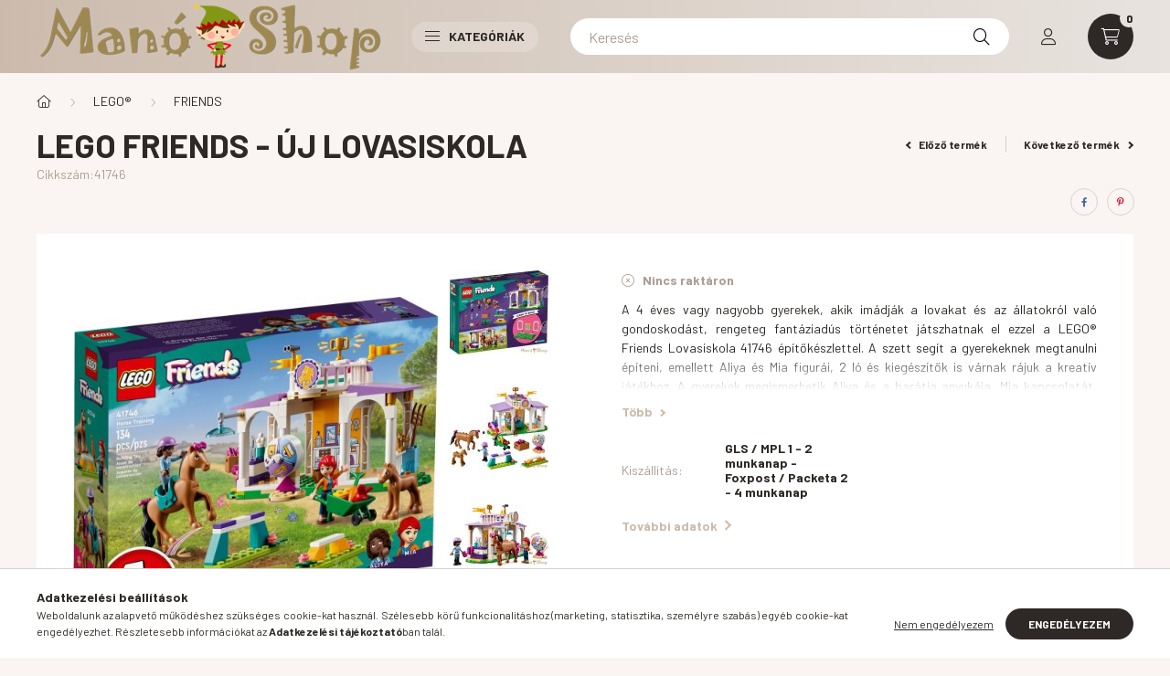

--- FILE ---
content_type: text/html; charset=UTF-8
request_url: https://manoshop.hu/LEGO-Friends-Uj-lovasiskola
body_size: 33610
content:
<!DOCTYPE html>
<html lang="hu">
    <head>
        <meta charset="utf-8">
<meta name="description" content="LEGO Friends - Új lovasiskola, A 4 éves vagy nagyobb gyerekek, akik imádják a lovakat és az állatokról való gondoskodást, rengeteg fantáziadús történetet játszh">
<meta name="robots" content="index, follow">
<meta http-equiv="X-UA-Compatible" content="IE=Edge">
<meta property="og:site_name" content="Manó Shop Webáruház" />
<meta property="og:title" content="LEGO Friends - Új lovasiskola - ManóShop webáruház">
<meta property="og:description" content="LEGO Friends - Új lovasiskola, A 4 éves vagy nagyobb gyerekek, akik imádják a lovakat és az állatokról való gondoskodást, rengeteg fantáziadús történetet játszh">
<meta property="og:type" content="product">
<meta property="og:url" content="https://manoshop.hu/LEGO-Friends-Uj-lovasiskola">
<meta property="og:image" content="https://manoshop.hu/img/3936/41746/41746.jpg">
<meta name="facebook-domain-verification" content="ih8e5emzydc5at3ewppn0emfisareq">
<meta name="google-site-verification" content="dL2jCCwe3veXzl4vTQhwvOZjk23HKYz3-Boh0Jcx7tg">
<meta property="fb:admins" content="183856628315509">
<meta name="mobile-web-app-capable" content="yes">
<meta name="apple-mobile-web-app-capable" content="yes">
<meta name="MobileOptimized" content="320">
<meta name="HandheldFriendly" content="true">

<title>LEGO Friends - Új lovasiskola - ManóShop webáruház</title>


<script>
var service_type="shop";
var shop_url_main="https://manoshop.hu";
var actual_lang="hu";
var money_len="0";
var money_thousend=" ";
var money_dec=",";
var shop_id=3936;
var unas_design_url="https:"+"/"+"/"+"manoshop.hu"+"/"+"!common_design"+"/"+"base"+"/"+"002300"+"/";
var unas_design_code='002300';
var unas_base_design_code='2300';
var unas_design_ver=4;
var unas_design_subver=5;
var unas_shop_url='https://manoshop.hu';
var responsive="yes";
var config_plus=new Array();
config_plus['product_tooltip']=1;
config_plus['cart_fly_id']="cart-box__fly-to-desktop";
config_plus['cart_redirect']=2;
config_plus['cart_refresh_force']="1";
config_plus['money_type']='Ft';
config_plus['money_type_display']='Ft';
config_plus['change_address_on_order_methods']=1;
var lang_text=new Array();

var UNAS = UNAS || {};
UNAS.shop={"base_url":'https://manoshop.hu',"domain":'manoshop.hu',"username":'manoshop.unas.hu',"id":3936,"lang":'hu',"currency_type":'Ft',"currency_code":'HUF',"currency_rate":'1',"currency_length":0,"base_currency_length":0,"canonical_url":'https://manoshop.hu/LEGO-Friends-Uj-lovasiskola'};
UNAS.design={"code":'002300',"page":'product_details'};
UNAS.api_auth="dbb3af45970c0c7864f624f1ad2cedf9";
UNAS.customer={"email":'',"id":0,"group_id":0,"without_registration":0};
UNAS.shop["category_id"]="441211";
UNAS.shop["sku"]="41746";
UNAS.shop["product_id"]="752273035";
UNAS.shop["only_private_customer_can_purchase"] = false;
 

UNAS.text = {
    "button_overlay_close": `Bezár`,
    "popup_window": `Felugró ablak`,
    "list": `lista`,
    "updating_in_progress": `frissítés folyamatban`,
    "updated": `frissítve`,
    "is_opened": `megnyitva`,
    "is_closed": `bezárva`,
    "deleted": `törölve`,
    "consent_granted": `hozzájárulás megadva`,
    "consent_rejected": `hozzájárulás elutasítva`,
    "field_is_incorrect": `mező hibás`,
    "error_title": `Hiba!`,
    "product_variants": `termék változatok`,
    "product_added_to_cart": `A termék a kosárba került`,
    "product_added_to_cart_with_qty_problem": `A termékből csak [qty_added_to_cart] [qty_unit] került kosárba`,
    "product_removed_from_cart": `A termék törölve a kosárból`,
    "reg_title_name": `Név`,
    "reg_title_company_name": `Cégnév`,
    "number_of_items_in_cart": `Kosárban lévő tételek száma`,
    "cart_is_empty": `A kosár üres`,
    "cart_updated": `A kosár frissült`,
    "mandatory": `Kötelező!`
};


UNAS.text["delete_from_compare"]= `Törlés összehasonlításból`;
UNAS.text["comparison"]= `Összehasonlítás`;

UNAS.text["delete_from_favourites"]= `Törlés a kedvencek közül`;
UNAS.text["add_to_favourites"]= `Kedvencekhez`;

UNAS.text["change_address_error_on_shipping_method"] = `Az újonnan létrehozott cím a kiválasztott szállítási módnál nem használható`;
UNAS.text["change_address_error_on_billing_method"] = `Az újonnan létrehozott cím a kiválasztott számlázási módnál nem használható`;







window.lazySizesConfig=window.lazySizesConfig || {};
window.lazySizesConfig.loadMode=1;
window.lazySizesConfig.loadHidden=false;

window.dataLayer = window.dataLayer || [];
function gtag(){dataLayer.push(arguments)};
gtag('js', new Date());
</script>

<script src="https://manoshop.hu/!common_packages/jquery/jquery-3.2.1.js?mod_time=1682493230"></script>
<script src="https://manoshop.hu/!common_packages/jquery/plugins/migrate/migrate.js?mod_time=1682493230"></script>
<script src="https://manoshop.hu/!common_packages/jquery/plugins/autocomplete/autocomplete.js?mod_time=1751452520"></script>
<script src="https://manoshop.hu/!common_packages/jquery/plugins/tools/overlay/overlay.js?mod_time=1753784913"></script>
<script src="https://manoshop.hu/!common_packages/jquery/plugins/tools/toolbox/toolbox.expose.js?mod_time=1724322379"></script>
<script src="https://manoshop.hu/!common_packages/jquery/plugins/lazysizes/lazysizes.min.js?mod_time=1682493230"></script>
<script src="https://manoshop.hu/!common_packages/jquery/plugins/lazysizes/plugins/bgset/ls.bgset.min.js?mod_time=1752825097"></script>
<script src="https://manoshop.hu/!common_packages/jquery/own/shop_common/exploded/common.js?mod_time=1769410770"></script>
<script src="https://manoshop.hu/!common_packages/jquery/own/shop_common/exploded/common_overlay.js?mod_time=1754986322"></script>
<script src="https://manoshop.hu/!common_packages/jquery/own/shop_common/exploded/common_shop_popup.js?mod_time=1754991412"></script>
<script src="https://manoshop.hu/!common_packages/jquery/own/shop_common/exploded/page_product_details.js?mod_time=1751452520"></script>
<script src="https://manoshop.hu/!common_packages/jquery/own/shop_common/exploded/function_favourites.js?mod_time=1725525511"></script>
<script src="https://manoshop.hu/!common_packages/jquery/own/shop_common/exploded/function_compare.js?mod_time=1751452520"></script>
<script src="https://manoshop.hu/!common_packages/jquery/own/shop_common/exploded/function_recommend.js?mod_time=1751452520"></script>
<script src="https://manoshop.hu/!common_packages/jquery/own/shop_common/exploded/function_product_print.js?mod_time=1725525511"></script>
<script src="https://manoshop.hu/!common_packages/jquery/plugins/hoverintent/hoverintent.js?mod_time=1682493230"></script>
<script src="https://manoshop.hu/!common_packages/jquery/own/shop_tooltip/shop_tooltip.js?mod_time=1753441723"></script>
<script src="https://manoshop.hu/!common_design/base/002300/main.js?mod_time=1754402058"></script>
<script src="https://manoshop.hu/!common_packages/jquery/plugins/flickity/v3/flickity.pkgd.min.js?mod_time=1753784913"></script>
<script src="https://manoshop.hu/!common_packages/jquery/plugins/toastr/toastr.min.js?mod_time=1682493230"></script>
<script src="https://manoshop.hu/!common_packages/jquery/plugins/tippy/popper-2.4.4.min.js?mod_time=1682493230"></script>
<script src="https://manoshop.hu/!common_packages/jquery/plugins/tippy/tippy-bundle.umd.min.js?mod_time=1682493230"></script>
<script src="https://manoshop.hu/!common_packages/jquery/plugins/photoswipe/photoswipe.min.js?mod_time=1682493230"></script>
<script src="https://manoshop.hu/!common_packages/jquery/plugins/photoswipe/photoswipe-ui-default.min.js?mod_time=1682493230"></script>

<link href="https://manoshop.hu/temp/shop_3936_8e0d96d84d5e4d937597bc067a4875f0.css?mod_time=1769410776" rel="stylesheet" type="text/css">

<link href="https://manoshop.hu/LEGO-Friends-Uj-lovasiskola" rel="canonical">
<link href="https://manoshop.hu/shop_ordered/3936/design_pic/favicon.ico" rel="shortcut icon">
<script>
        var google_consent=1;
    
        gtag('consent', 'default', {
           'ad_storage': 'denied',
           'ad_user_data': 'denied',
           'ad_personalization': 'denied',
           'analytics_storage': 'denied',
           'functionality_storage': 'denied',
           'personalization_storage': 'denied',
           'security_storage': 'granted'
        });

    
        gtag('consent', 'update', {
           'ad_storage': 'denied',
           'ad_user_data': 'denied',
           'ad_personalization': 'denied',
           'analytics_storage': 'denied',
           'functionality_storage': 'denied',
           'personalization_storage': 'denied',
           'security_storage': 'granted'
        });

        </script>
    <script async src="https://www.googletagmanager.com/gtag/js?id=UA-18761330-6"></script>    <script>
    gtag('config', 'UA-18761330-6');

          gtag('config', 'G-61DXXG1E0W');
                </script>
        <script>
    var google_analytics=1;

                gtag('event', 'view_item', {
              "currency": "HUF",
              "value": '11990',
              "items": [
                  {
                      "item_id": "41746",
                      "item_name": "LEGO Friends - Új lovasiskola",
                      "item_category": "LEGO®/FRIENDS",
                      "price": '11990'
                  }
              ],
              'non_interaction': true
            });
               </script>
           <script>
        gtag('config', 'AW-965781597',{'allow_enhanced_conversions':true});
                </script>
                <script>
            gtag('config', 'AW-965781597');
        </script>
            <script>
        var google_ads=1;

                gtag('event','remarketing', {
            'ecomm_pagetype': 'product',
            'ecomm_prodid': ["41746"],
            'ecomm_totalvalue': 11990        });
            </script>
    
    <script>
    var facebook_pixel=1;
    /* <![CDATA[ */
        !function(f,b,e,v,n,t,s){if(f.fbq)return;n=f.fbq=function(){n.callMethod?
            n.callMethod.apply(n,arguments):n.queue.push(arguments)};if(!f._fbq)f._fbq=n;
            n.push=n;n.loaded=!0;n.version='2.0';n.queue=[];t=b.createElement(e);t.async=!0;
            t.src=v;s=b.getElementsByTagName(e)[0];s.parentNode.insertBefore(t,s)}(window,
                document,'script','//connect.facebook.net/en_US/fbevents.js');

        fbq('init', '294746832531393');
                fbq('track', 'PageView', {}, {eventID:'PageView.aXeQVGDYJWKSfbXR_ZkxRgAAQ-A'});
        
        fbq('track', 'ViewContent', {
            content_name: 'LEGO Friends - Új lovasiskola',
            content_category: 'LEGO® > FRIENDS',
            content_ids: ['41746'],
            contents: [{'id': '41746', 'quantity': '1'}],
            content_type: 'product',
            value: 11990,
            currency: 'HUF'
        }, {eventID:'ViewContent.aXeQVGDYJWKSfbXR_ZkxRgAAQ-A'});

        
        $(document).ready(function() {
            $(document).on("addToCart", function(event, product_array){
                facebook_event('AddToCart',{
					content_name: product_array.name,
					content_category: product_array.category,
					content_ids: [product_array.sku],
					contents: [{'id': product_array.sku, 'quantity': product_array.qty}],
					content_type: 'product',
					value: product_array.price,
					currency: 'HUF'
				}, {eventID:'AddToCart.' + product_array.event_id});
            });

            $(document).on("addToFavourites", function(event, product_array){
                facebook_event('AddToWishlist', {
                    content_ids: [product_array.sku],
                    content_type: 'product'
                }, {eventID:'AddToFavourites.' + product_array.event_id});
            });
        });

    /* ]]> */
    </script>
        <!-- Tiktok pixel -->
        <script>
            !function (w, d, t) {
                w.TiktokAnalyticsObject=t;var ttq=w[t]=w[t]||[];ttq.methods=["page","track","identify","instances","debug","on","off","once","ready","alias","group","enableCookie","disableCookie"],ttq.setAndDefer=function(t,e){t[e]=function(){t.push([e].concat(Array.prototype.slice.call(arguments,0)))}};for(var i=0;i<ttq.methods.length;i++)ttq.setAndDefer(ttq,ttq.methods[i]);ttq.instance=function(t){for(var e=ttq._i[t]||[],n=0;n<ttq.methods.length;n++)ttq.setAndDefer(e,ttq.methods[n]);return e},ttq.load=function(e,n){var i="https://analytics.tiktok.com/i18n/pixel/events.js";ttq._i=ttq._i||{},ttq._i[e]=[],ttq._i[e]._u=i,ttq._t=ttq._t||{},ttq._t[e]=+new Date,ttq._o=ttq._o||{},ttq._o[e]=n||{};var o=document.createElement("script");o.type="text/javascript",o.async=!0,o.src=i+"?sdkid="+e+"&lib="+t;var a=document.getElementsByTagName("script")[0];a.parentNode.insertBefore(o,a)};

                ttq.load('CQB996JC77U1GMFR0L2G');
                ttq.page();
            }(window, document, 'ttq');

            
            
            
            
            
                            ttq.track('ViewContent', {
                    content_type: "product",
                    content_id: "41746",
                    content_name: "LEGO Friends - Új lovasiskola",
                    content_category: "LEGO®|FRIENDS",
                    price: "11990"
                })
            
            
            $(document).ready(function () {
                $(document).on('addToCart', function (event, product) {
                    ttq.track('AddToCart', {
                        content_type: 'product',
                        content_name: product.name,
                        content_id: product.sku,
                        content_category: product.category,
                        price: product.price,
                        quantity: product.qty
                    });
                });

                $(document).on('addToFavourites', function (event, product) {
                    ttq.track('AddToWishlist', {
                        content_type: 'product',
                        content_id: product.sku,
                        content_name: product.name,
                    });
                });
            });
        </script>
        <link rel="manifest" href="https://manoshop.hu/manifest.json" />


<!-- Retargeting Tracking Code-->
<script>
    (function(){
        ra_key = "ZCYYT5VMQHGF5U";
        ra_params = {
            add_to_cart_button_id: "page_artdet_addtocart",
            price_label_id: "page_artdet_price",
        };
        var ra = document.createElement("script"); ra.type ="text/javascript"; ra.async = true; ra.src = ("https:" ==
        document.location.protocol ? "https://" : "http://") + "tracking.retargeting.biz/v3/rajs/" + ra_key + ".js";
        var s = document.getElementsByTagName("script")[0]; s.parentNode.insertBefore(ra,s);})();
        var _ra = _ra || {};
</script>


<!-- Retargeting Tracking Code-->
<script>
    _ra.setCartUrlInfo = {
        "url": "https://manoshop.hu/shop_cart.php"
    };
    if (_ra.ready !== undefined) {
        _ra.setCartUrl(_ra.setCartUrlInfo.url);
    }
</script>


<!-- Retargeting Tracking Code-->
<script>
    _ra.sendProductInfo = {
        "id": "41746",
        "name" : "LEGO Friends - Új lovasiskola",
        "url": "https://manoshop.hu/LEGO-Friends-Uj-lovasiskola",
        "img": "https://manoshop.hu/img/3936/41746/500x500/41746.jpg",
        "price": 11990,
        "promo": 0,
        "brand": false,
        "category": [
            {
                "id": 441211,
                "name": "FRIENDS",
                "parent": 883671,
                "breadcrumb": [
                {
                    "id": 883671,
                    "name": "LEGO®",
                    "parent": false
                }
                ]
            }
        ],
        inventory: {
            "variations":false,
            "stock":false
        }
    };
    if (_ra.ready !== undefined) {
        _ra.sendProduct(_ra.sendProductInfo);
    }
</script>


<script>
    window.addEventListener("DOMContentLoaded", function() {
      (function($) {
        $("#main_image").parent().click(function(){
            _ra.clickImageInfo = {
                "product_id": "41746"
            };
            if (_ra.ready !== undefined) {
                _ra.clickImage(_ra.clickImageInfo.product_id);
            }
        });
      })(jQuery);
   });
</script>


<!-- Retargeting Tracking Code-->
<script>
    window.addEventListener("DOMContentLoaded", function() {
      (function($) {
          $(document).on("addToCart", function(event, product_array){
              var act_full_variant_name="";
              if(product_array["variant_list1"]!=undefined){
                  act_full_variant_name=product_array["variant_list1"];
              }
              if(product_array["variant_list2"]!=undefined){
                  if(act_full_variant_name!="") act_full_variant_name+="-";
                  act_full_variant_name+=product_array["variant_list2"];
              }
              if(product_array["variant_list3"]!=undefined){
                  if(act_full_variant_name!="") act_full_variant_name+="-";
                  act_full_variant_name+=product_array["variant_list3"];
              }
              _ra.addToCartInfo = {
                  "product_id": product_array["sku"],
                  "quantity": product_array["qty"],
                  "variation": false
              };
              if(act_full_variant_name!=""){
                  _ra.addToCartInfo["variation"]=new Array();
                  _ra.addToCartInfo["variation"]["code"]=act_full_variant_name;
                  _ra.addToCartInfo["variation"]["stock"]=true;
                  _ra.addToCartInfo["variation"]["details"]=new Array();
                  if(product_array["variant_list1"]!=undefined) {
                      _ra.addToCartInfo["variation"]["details"][product_array["variant_list1"]]={
                          "category_name": product_array["variant_name1"],
                          "category": product_array["variant_name1"],
                          "value": product_array["variant_list1"]
                      }
                  }
                  if(product_array["variant_list2"]!=undefined) {
                      _ra.addToCartInfo["variation"]["details"][product_array["variant_list2"]]={
                          "category_name": product_array["variant_name2"],
                          "category": product_array["variant_name2"],
                          "value": product_array["variant_list2"]
                      }
                  }
                  if(product_array["variant_list3"]!=undefined) {
                      _ra.addToCartInfo["variation"]["details"][product_array["variant_list3"]]={
                          "category_name": product_array["variant_name3"],
                          "category": product_array["variant_name3"],
                          "value": product_array["variant_list3"]
                      }
                  }
              }
              if (_ra.ready !== undefined) {
                  _ra.addToCart(
                      _ra.addToCartInfo.product_id,
                      _ra.addToCartInfo.quantity,
                      _ra.addToCartInfo.variation
                  );
              }
          });
      })(jQuery);
   });
</script>


<!-- Retargeting Tracking Code-->
<script>
$(document).on("removeFromCart", function(event, data){
    let details = {};
    if (data.variant_1_value != ""){
        details[data.variant_1_value] = {
            "category_name": data.variant_1_name,
            "category": data.variant_1_name,
            "value": data.variant_1_value,
        };
    }
    if (data.variant_1_value != ""){
        details[data.variant_2_value]= {
            "category_name": data.variant_2_name,
            "category": data.variant_2_name,
            "value": data.variant_2_value,
        };
    }
    if (data.variant_3_value != ""){
        details[data.variant_3_value]= {
            "category_name": data.variant_3_name,
            "category": data.variant_3_name,
            "value": data.variant_3_value,
        };
    }
    
    var act_full_variant_name="";
    if (data.variant_1_value != ""){
        act_full_variant_name=data.variant_1_value;
    }
    if (data.variant_2_value != ""){
        act_full_variant_name=data.variant_2_value;
    }
    if (data.variant_3_value != ""){
        act_full_variant_name=data.variant_3_value;
    }
    if(act_full_variant_name==""){
        _ra.removeFromCartInfo = {
            "product_id": data.sku,
            "quantity": data.qty,
            "variation": false
        };
    } else {
        _ra.removeFromCartInfo = {
            "product_id": data.sku,
            "quantity": data.qty,
            "variation": {
                "code": act_full_variant_name,
                "stock": true,
                "details": details
            }
        };
    }
    if (_ra.ready !== undefined) {
        _ra.removeFromCart(
            _ra.removeFromCartInfo.product_id,
            _ra.removeFromCartInfo.quantity,
            _ra.removeFromCartInfo.variation
        );
    }
});
</script>


<!-- Retargeting Tracking Code-->
<script>
    window.addEventListener("DOMContentLoaded", function() {
      (function($) {
          $(document).on("changeVariant", function(event, product_array){
              var act_full_variant_name="";
              if(product_array["variant_list1"]!=undefined){
                  act_full_variant_name=product_array["variant_list1"];
              }
              if(product_array["variant_list2"]!=undefined){
                  if(act_full_variant_name!="") act_full_variant_name+="-";
                  act_full_variant_name+=product_array["variant_list2"];
              }
              if(product_array["variant_list3"]!=undefined){
                  if(act_full_variant_name!="") act_full_variant_name+="-";
                  act_full_variant_name+=product_array["variant_list3"];
              }
              _ra.setVariationInfo = {
                  "product_id": product_array["sku"],
                  "variation": false
              };
              if(act_full_variant_name!=""){
                  _ra.setVariationInfo["variation"]=new Array();
                  _ra.setVariationInfo["variation"]["code"]=act_full_variant_name;
                  _ra.setVariationInfo["variation"]["stock"]=true;
                  _ra.setVariationInfo["variation"]["details"]=new Array();
                  if(product_array["variant_list1"]!=undefined) {
                      _ra.setVariationInfo["variation"]["details"][product_array["variant_list1"]]={
                          "category_name": product_array["variant_name1"],
                          "category": product_array["variant_name1"],
                          "value": product_array["variant_list1"]
                      }
                  }
                  if(product_array["variant_list2"]!=undefined) {
                      _ra.setVariationInfo["variation"]["details"][product_array["variant_list2"]]={
                          "category_name": product_array["variant_name2"],
                          "category": product_array["variant_name2"],
                          "value": product_array["variant_list2"]
                      }
                  }
                  if(product_array["variant_list3"]!=undefined) {
                      _ra.setVariationInfo["variation"]["details"][product_array["variant_list3"]]={
                          "category_name": product_array["variant_name3"],
                      "category": product_array["variant_name3"],
                          "value": product_array["variant_list3"]
                      }
                  }
              }
              if (_ra.ready !== undefined) {
                  _ra.setVariation(
                      _ra.setVariationInfo.product_id,
                      _ra.setVariationInfo.variation
                  );
              }
          });
      })(jQuery);
   });
</script>


<!-- Retargeting Tracking Code-->
<script>
    window.addEventListener("DOMContentLoaded", function() {
      (function($) {
          $(document).on("addToFavourites", function(event, product_array){
              _ra.addToWishlistInfo = {
                  "product_id": product_array["sku"]
              };
              if (_ra.ready !== undefined) {
                  _ra.addToWishlist(_ra.addToWishlistInfo.product_id);
              }
          });
      })(jQuery);
   });
</script>
<!-- Arukereso.cz PRODUCT DETAIL script -->
<script>
  (function(t, r, a, c, k, i, n, g) {t["ROIDataObject"] = k;
      t[k]=t[k]||function(){(t[k].q=t[k].q||[]).push(arguments)},t[k].c=i;n=r.createElement(a),
      g=r.getElementsByTagName(a)[0];n.async=1;n.src=c;g.parentNode.insertBefore(n,g)
      })(window, document, "script", "//www.arukereso.hu/ocm/sdk.js?source=unas&version=2&page=product_detail","arukereso", "hu");
</script>
<!-- End Arukereso.hu PRODUCT DETAIL script -->
<script>
(function(i,s,o,g,r,a,m){i['BarionAnalyticsObject']=r;i[r]=i[r]||function(){
    (i[r].q=i[r].q||[]).push(arguments)},i[r].l=1*new Date();a=s.createElement(o),
    m=s.getElementsByTagName(o)[0];a.async=1;a.src=g;m.parentNode.insertBefore(a,m)
})(window, document, 'script', 'https://pixel.barion.com/bp.js', 'bp');
                    
bp('init', 'addBarionPixelId', 'BP-S0fA6S9dNU-F3');
</script>
<noscript><img height='1' width='1' style='display:none' alt='' src='https://pixel.barion.com/a.gif?__ba_pixel_id=BP-S0fA6S9dNU-F3&ev=contentView&noscript=1'/></noscript>
<script>
$(document).ready(function () {
     UNAS.onGrantConsent(function(){
         bp('consent', 'grantConsent');
     });
     
     UNAS.onRejectConsent(function(){
         bp('consent', 'rejectConsent');
     });

     var contentViewProperties = {
         'currency': 'HUF',
         'quantity': 1,
         'unit': 'db',
         'unitPrice': 11990,
         'category': 'LEGO®|FRIENDS',
         'imageUrl': 'https://manoshop.hu/img/3936/41746/500x500/41746.jpg?time=1723472612',
         'name': 'LEGO Friends - Új lovasiskola',
         'contentType': 'Product',
         'id': '41746',
     }
     bp('track', 'contentView', contentViewProperties);

     UNAS.onChangeVariant(function(event,params){
         var variant = '';
         if (typeof params.variant_list1!=='undefined') variant+=params.variant_list1;
         if (typeof params.variant_list2!=='undefined') variant+='|'+params.variant_list2;
         if (typeof params.variant_list3!=='undefined') variant+='|'+params.variant_list3;
         var customizeProductProperties = {
            'contentType': 'Product',
            'currency': 'HUF',
            'id': params.sku,
            'name': 'LEGO Friends - Új lovasiskola',
            'unit': 'db',
            'unitPrice': 11990,
            'variant': variant,
            'list': 'ProductPage'
        }
        bp('track', 'customizeProduct', customizeProductProperties);
     });

     UNAS.onAddToCart(function(event,params){
         var variant = '';
         if (typeof params.variant_list1!=='undefined') variant+=params.variant_list1;
         if (typeof params.variant_list2!=='undefined') variant+='|'+params.variant_list2;
         if (typeof params.variant_list3!=='undefined') variant+='|'+params.variant_list3;
         var addToCartProperties = {
             'contentType': 'Product',
             'currency': 'HUF',
             'id': params.sku,
             'name': params.name,
             'quantity': parseFloat(params.qty_add),
             'totalItemPrice': params.qty*params.price,
             'unit': params.unit,
             'unitPrice': parseFloat(params.price),
             'category': params.category,
             'variant': variant
         };
         bp('track', 'addToCart', addToCartProperties);
     });

     UNAS.onClickProduct(function(event,params){
         UNAS.getProduct(function(result) {
             if (result.name!=undefined) {
                 var clickProductProperties  = {
                     'contentType': 'Product',
                     'currency': 'HUF',
                     'id': params.sku,
                     'name': result.name,
                     'unit': result.unit,
                     'unitPrice': parseFloat(result.unit_price),
                     'quantity': 1
                 }
                 bp('track', 'clickProduct', clickProductProperties );
             }
         },params);
     });

UNAS.onRemoveFromCart(function(event,params){
     bp('track', 'removeFromCart', {
         'contentType': 'Product',
         'currency': 'HUF',
         'id': params.sku,
         'name': params.name,
         'quantity': params.qty,
         'totalItemPrice': params.price * params.qty,
         'unit': params.unit,
         'unitPrice': parseFloat(params.price),
         'list': 'BasketPage'
     });
});

});
</script>

	<script>
		(function(c,l,a,r,i,t,y){
			c[a]=c[a]||function(){(c[a].q=c[a].q||[]).push(arguments)};
			t=l.createElement(r);t.async=1;t.src="https://www.clarity.ms/tag/"+i;
			y=l.getElementsByTagName(r)[0];y.parentNode.insertBefore(t,y);
		})(window, document, "clarity", "script", "m7e4su7bsv");
		UNAS.onGrantConsent(function(){
		    window.clarity("consent")
		});
	</script>


<script src="https://onsite.optimonk.com/script.js?account=201149" async></script>


<script>

<meta name="p:domain_verify" content="cf9253268f99a6d9cf55e2282105ca4e"/>

</script>


        <meta content="width=device-width, initial-scale=1.0" name="viewport" />
        <link rel="preconnect" href="https://fonts.gstatic.com">
        <link rel="preload" href="https://fonts.googleapis.com/css2?family=Barlow:wght@200;400;700&display=swap" as="style" />
        <link rel="stylesheet" href="https://fonts.googleapis.com/css2?family=Barlow:wght@200;400;700&display=swap" media="print" onload="this.media='all'">
        <noscript>
            <link rel="stylesheet" href="https://fonts.googleapis.com/css2?family=Barlow:wght@200;400;700&display=swap" />
        </noscript>
        
        
        
        
        

        
        
        
        
                    
            
            
            
            
            
            
            
                
        
    </head>

                
                
    
    
    
    
    
    
    
    
    
    
                     
    
    
    
    
    <body class='design_ver4 design_subver1 design_subver2 design_subver3 design_subver4 design_subver5' id="ud_shop_artdet">
    
        <div id="fb-root"></div>
    <script>
        window.fbAsyncInit = function() {
            FB.init({
                xfbml            : true,
                version          : 'v22.0'
            });
        };
    </script>
    <script async defer crossorigin="anonymous" src="https://connect.facebook.net/hu_HU/sdk.js"></script>
    <div id="image_to_cart" style="display:none; position:absolute; z-index:100000;"></div>
<div class="overlay_common overlay_warning" id="overlay_cart_add"></div>
<script>$(document).ready(function(){ overlay_init("cart_add",{"onBeforeLoad":false}); });</script>
<div class="overlay_common overlay_ok" id="overlay_cart_add_ok"></div>
<script>$(document).ready(function(){ overlay_init("cart_add_ok",[]); });</script>
<div id="overlay_login_outer"></div>	
	<script>
	$(document).ready(function(){
	    var login_redir_init="";

		$("#overlay_login_outer").overlay({
			onBeforeLoad: function() {
                var login_redir_temp=login_redir_init;
                if (login_redir_act!="") {
                    login_redir_temp=login_redir_act;
                    login_redir_act="";
                }

									$.ajax({
						type: "GET",
						async: true,
						url: "https://manoshop.hu/shop_ajax/ajax_popup_login.php",
						data: {
							shop_id:"3936",
							lang_master:"hu",
                            login_redir:login_redir_temp,
							explicit:"ok",
							get_ajax:"1"
						},
						success: function(data){
							$("#overlay_login_outer").html(data);
							if (unas_design_ver >= 5) $("#overlay_login_outer").modal('show');
							$('#overlay_login1 input[name=shop_pass_login]').keypress(function(e) {
								var code = e.keyCode ? e.keyCode : e.which;
								if(code.toString() == 13) {		
									document.form_login_overlay.submit();		
								}	
							});	
						}
					});
								},
			top: 50,
			mask: {
	color: "#000000",
	loadSpeed: 200,
	maskId: "exposeMaskOverlay",
	opacity: 0.7
},
			closeOnClick: (config_plus['overlay_close_on_click_forced'] === 1),
			onClose: function(event, overlayIndex) {
				$("#login_redir").val("");
			},
			load: false
		});
		
			});
	function overlay_login() {
		$(document).ready(function(){
			$("#overlay_login_outer").overlay().load();
		});
	}
	function overlay_login_remind() {
        if (unas_design_ver >= 5) {
            $("#overlay_remind").overlay().load();
        } else {
            $(document).ready(function () {
                $("#overlay_login_outer").overlay().close();
                setTimeout('$("#overlay_remind").overlay().load();', 250);
            });
        }
	}

    var login_redir_act="";
    function overlay_login_redir(redir) {
        login_redir_act=redir;
        $("#overlay_login_outer").overlay().load();
    }
	</script>  
	<div class="overlay_common overlay_info" id="overlay_remind"></div>
<script>$(document).ready(function(){ overlay_init("remind",[]); });</script>

	<script>
    	function overlay_login_error_remind() {
		$(document).ready(function(){
			load_login=0;
			$("#overlay_error").overlay().close();
			setTimeout('$("#overlay_remind").overlay().load();', 250);	
		});
	}
	</script>  
	<div class="overlay_common overlay_info" id="overlay_newsletter"></div>
<script>$(document).ready(function(){ overlay_init("newsletter",[]); });</script>

<script>
function overlay_newsletter() {
    $(document).ready(function(){
        $("#overlay_newsletter").overlay().load();
    });
}
</script>
<div class="overlay_common overlay_error" id="overlay_script"></div>
<script>$(document).ready(function(){ overlay_init("script",[]); });</script>
    <script>
    $(document).ready(function() {
        $.ajax({
            type: "GET",
            url: "https://manoshop.hu/shop_ajax/ajax_stat.php",
            data: {master_shop_id:"3936",get_ajax:"1"}
        });
    });
    </script>
    

    <div id="container" class="page_shop_artdet_41746 nav-position-bottom text-type--vertical text-type--sticky">
                
                <header class="header header--mobile py-3 px-4 d-flex justify-content-center d-sm-none position-relative">
                <div id="header_logo_img" class="js-element header_logo logo" data-element-name="header_logo">
        <div class="header_logo-img-container">
            <div class="header_logo-img-wrapper">
                                                <a href="https://manoshop.hu/">                    <picture>
                                                <source srcset="https://manoshop.hu/!common_design/custom/manoshop.unas.hu/element/layout_hu_header_logo-400x120_1_default.png?time=1767440515 1x" />
                        <img                              width="380" height="80"
                                                          src="https://manoshop.hu/!common_design/custom/manoshop.unas.hu/element/layout_hu_header_logo-400x120_1_default.png?time=1767440515"                             
                             alt="Manó Shop Webáruház                        "/>
                    </picture>
                    </a>                                        </div>
        </div>
    </div>

            
        </header>
        <header id="header--desktop" class="header header--desktop d-none d-sm-block js-header">
            <div class="header-inner js-header-inner">
                <div class="container">
                    <div class="header-row position-relative">
                        <div class="row gutters-10 gutters-xl-15 flex-nowrap justify-content-center align-items-center">
                            <div class="header__left col col-lg-auto position-static">
                                <div class="header__left-inner d-flex align-items-center">
                                        <div id="header_logo_img" class="js-element header_logo logo mr-4 mr-xl-0" data-element-name="header_logo">
        <div class="header_logo-img-container">
            <div class="header_logo-img-wrapper">
                                                <a href="https://manoshop.hu/">                    <picture>
                                                <source srcset="https://manoshop.hu/!common_design/custom/manoshop.unas.hu/element/layout_hu_header_logo-400x120_1_default.png?time=1767440515 1x" />
                        <img                              width="380" height="80"
                                                          src="https://manoshop.hu/!common_design/custom/manoshop.unas.hu/element/layout_hu_header_logo-400x120_1_default.png?time=1767440515"                             
                             alt="Manó Shop Webáruház                        "/>
                    </picture>
                    </a>                                        </div>
        </div>
    </div>

                                                                        <button type="button" class="hamburger__dropdown-btn btn dropdown--btn d-xl-none" id="hamburger__dropdown-btn" aria-label="hamburger button" data-btn-for=".hamburger-box__dropdown">
                                        <div class="hamburger">
                                            <span class="first-line"></span>
                                            <span class="second-line"></span>
                                            <span class="last-line"></span>
                                        </div>
                                        Kategóriák
                                    </button>
                                                                    </div>
                            </div>
                            <div class="header__right col-auto col-lg position-static">
                                <div class="row gutters-10 flex-nowrap align-items-center">
                                                                        <div class="col-auto position-static flex-shrink-1">
                                        <nav class="navbar d-none d-lg-flex navbar-expand navbar-light position-static">
                                                                                        <ul id="nav--cat" class="nav nav--cat js-navbar-nav">
                                                <li class="nav-item dropdown nav--main nav-item--products">
                                                    <a class="nav-link nav-link--products d-none d-xl-flex" href="#" onclick="event.preventDefault();" role="button" data-toggle="dropdown" aria-expanded="false" aria-haspopup="true">
                                                        <div class="hamburger nav-link--hamburger">
                                                            <span class="first-line"></span>
                                                            <span class="second-line"></span>
                                                            <span class="last-line"></span>
                                                        </div>
                                                        Kategóriák
                                                    </a>
                                                    <div id="dropdown-cat"class="dropdown-menu d-lg-none d-xl-block clearfix dropdown--cat dropdown--level-0">
                                                                <ul class="nav-list--0">
        <li id="nav-item-new" class="nav-item spec-item js-nav-item-new">
                <a class="nav-link" href="https://manoshop.hu/Ujdonsagok">
                                <span class="nav-link__text">
                Újdonságok&nbsp;            </span>
                    </a>
            </li>
        <li id="nav-item-akcio" class="nav-item spec-item js-nav-item-akcio">
                <a class="nav-link" href="https://manoshop.hu/akcio">
                                <span class="nav-link__text">
                Akciók&nbsp;            </span>
                    </a>
            </li>
        <li id="nav-item-883671" class="nav-item dropdown js-nav-item-883671">
                <a class="nav-link arrow-effect-on-hover" href="#" role="button" data-toggle="dropdown" aria-haspopup="true" aria-expanded="false" onclick="handleSub('883671','https://manoshop.hu/shop_ajax/ajax_box_cat.php?get_ajax=1&type=layout&change_lang=hu&level=1&key=883671&box_var_name=shop_cat&box_var_layout_cache=1&box_var_expand_cache=yes&box_var_expand_cache_name=desktop&box_var_layout_level0=0&box_var_layout_level1=1&box_var_layout=2&box_var_ajax=1&box_var_section=content&box_var_highlight=yes&box_var_type=expand&box_var_div=no');return false;">
                                <span class="nav-link__text">
                LEGO®&nbsp;            </span>
            <span class="arrow arrow--right"><span></span></span>        </a>
                                <div class="megasubmenu dropdown-menu with-sticky-content">
                <div class="megasubmenu__sticky-content">
                    <div class="loading-spinner"></div>
                </div>
                            </div>
                        </li>
        <li id="nav-item-878206" class="nav-item dropdown js-nav-item-878206">
                <a class="nav-link arrow-effect-on-hover" href="#" role="button" data-toggle="dropdown" aria-haspopup="true" aria-expanded="false" onclick="handleSub('878206','https://manoshop.hu/shop_ajax/ajax_box_cat.php?get_ajax=1&type=layout&change_lang=hu&level=1&key=878206&box_var_name=shop_cat&box_var_layout_cache=1&box_var_expand_cache=yes&box_var_expand_cache_name=desktop&box_var_layout_level0=0&box_var_layout_level1=1&box_var_layout=2&box_var_ajax=1&box_var_section=content&box_var_highlight=yes&box_var_type=expand&box_var_div=no');return false;">
                                <span class="nav-link__text">
                FILM és MESEHŐSÖK&nbsp;            </span>
            <span class="arrow arrow--right"><span></span></span>        </a>
                                <div class="megasubmenu dropdown-menu with-sticky-content">
                <div class="megasubmenu__sticky-content">
                    <div class="loading-spinner"></div>
                </div>
                            </div>
                        </li>
        <li id="nav-item-227276" class="nav-item js-nav-item-227276">
                <a class="nav-link" href="https://manoshop.hu/anne_geddes">
                                <span class="nav-link__text">
                ANNE GEDDES Babák&nbsp;            </span>
                    </a>
            </li>
        <li id="nav-item-285788" class="nav-item js-nav-item-285788">
                <a class="nav-link" href="https://manoshop.hu/barbie">
                                <span class="nav-link__text">
                BARBIE&nbsp;            </span>
                    </a>
            </li>
        <li id="nav-item-815540" class="nav-item dropdown js-nav-item-815540">
                <a class="nav-link arrow-effect-on-hover" href="#" role="button" data-toggle="dropdown" aria-haspopup="true" aria-expanded="false" onclick="handleSub('815540','https://manoshop.hu/shop_ajax/ajax_box_cat.php?get_ajax=1&type=layout&change_lang=hu&level=1&key=815540&box_var_name=shop_cat&box_var_layout_cache=1&box_var_expand_cache=yes&box_var_expand_cache_name=desktop&box_var_layout_level0=0&box_var_layout_level1=1&box_var_layout=2&box_var_ajax=1&box_var_section=content&box_var_highlight=yes&box_var_type=expand&box_var_div=no');return false;">
                                <span class="nav-link__text">
                CLEMENTONI&nbsp;            </span>
            <span class="arrow arrow--right"><span></span></span>        </a>
                                <div class="megasubmenu dropdown-menu with-sticky-content">
                <div class="megasubmenu__sticky-content">
                    <div class="loading-spinner"></div>
                </div>
                            </div>
                        </li>
        <li id="nav-item-410816" class="nav-item js-nav-item-410816">
                <a class="nav-link" href="https://manoshop.hu/dinosart">
                                <span class="nav-link__text">
                DINOSART&nbsp;            </span>
                    </a>
            </li>
        <li id="nav-item-447696" class="nav-item js-nav-item-447696">
                <a class="nav-link" href="https://manoshop.hu/enchantimals">
                                <span class="nav-link__text">
                ENCHANTIMALS&nbsp;            </span>
                    </a>
            </li>
        <li id="nav-item-660786" class="nav-item js-nav-item-660786">
                <a class="nav-link" href="https://manoshop.hu/fisher_price">
                                <span class="nav-link__text">
                FISHER-PRICE&nbsp;            </span>
                    </a>
            </li>
        <li id="nav-item-951443" class="nav-item dropdown js-nav-item-951443">
                <a class="nav-link arrow-effect-on-hover" href="#" role="button" data-toggle="dropdown" aria-haspopup="true" aria-expanded="false" onclick="handleSub('951443','https://manoshop.hu/shop_ajax/ajax_box_cat.php?get_ajax=1&type=layout&change_lang=hu&level=1&key=951443&box_var_name=shop_cat&box_var_layout_cache=1&box_var_expand_cache=yes&box_var_expand_cache_name=desktop&box_var_layout_level0=0&box_var_layout_level1=1&box_var_layout=2&box_var_ajax=1&box_var_section=content&box_var_highlight=yes&box_var_type=expand&box_var_div=no');return false;">
                                <span class="nav-link__text">
                HOT WHEELS&nbsp;            </span>
            <span class="arrow arrow--right"><span></span></span>        </a>
                                <div class="megasubmenu dropdown-menu with-sticky-content">
                <div class="megasubmenu__sticky-content">
                    <div class="loading-spinner"></div>
                </div>
                            </div>
                        </li>
        <li id="nav-item-772598" class="nav-item js-nav-item-772598">
                <a class="nav-link" href="https://manoshop.hu/JADA_Toys">
                                <span class="nav-link__text">
                JADA TOYS&nbsp;            </span>
                    </a>
            </li>
        <li id="nav-item-208652" class="nav-item dropdown js-nav-item-208652">
                <a class="nav-link arrow-effect-on-hover" href="#" role="button" data-toggle="dropdown" aria-haspopup="true" aria-expanded="false" onclick="handleSub('208652','https://manoshop.hu/shop_ajax/ajax_box_cat.php?get_ajax=1&type=layout&change_lang=hu&level=1&key=208652&box_var_name=shop_cat&box_var_layout_cache=1&box_var_expand_cache=yes&box_var_expand_cache_name=desktop&box_var_layout_level0=0&box_var_layout_level1=1&box_var_layout=2&box_var_ajax=1&box_var_section=content&box_var_highlight=yes&box_var_type=expand&box_var_div=no');return false;">
                                <span class="nav-link__text">
                KREATÍV JÁTÉKOK&nbsp;            </span>
            <span class="arrow arrow--right"><span></span></span>        </a>
                                <div class="megasubmenu dropdown-menu with-sticky-content">
                <div class="megasubmenu__sticky-content">
                    <div class="loading-spinner"></div>
                </div>
                            </div>
                        </li>
        <li id="nav-item-652058" class="nav-item js-nav-item-652058">
                <a class="nav-link" href="https://manoshop.hu/majorette">
                                <span class="nav-link__text">
                MAJORETTE&nbsp;            </span>
                    </a>
            </li>
        <li id="nav-item-819716" class="nav-item js-nav-item-819716">
                <a class="nav-link" href="https://manoshop.hu/matchbox">
                                <span class="nav-link__text">
                MATCHBOX&nbsp;            </span>
                    </a>
            </li>
        <li id="nav-item-671329" class="nav-item js-nav-item-671329">
                <a class="nav-link" href="https://manoshop.hu/spl/671329/MY-GARDEN-BABY">
                                <span class="nav-link__text">
                MY GARDEN BABY&nbsp;            </span>
                    </a>
            </li>
        <li id="nav-item-275889" class="nav-item js-nav-item-275889">
                <a class="nav-link" href="https://manoshop.hu/MONSTER-HIGH">
                                <span class="nav-link__text">
                MONSTER HIGH&nbsp;            </span>
                    </a>
            </li>
        <li id="nav-item-166056" class="nav-item js-nav-item-166056">
                <a class="nav-link" href="https://manoshop.hu/nebulous_stars">
                                <span class="nav-link__text">
                NEBULOUS STARS&nbsp;            </span>
                    </a>
            </li>
        <li id="nav-item-480672" class="nav-item js-nav-item-480672">
                <a class="nav-link" href="https://manoshop.hu/playmobil">
                                <span class="nav-link__text">
                PLAYMOBIL&nbsp;            </span>
                    </a>
            </li>
        <li id="nav-item-984981" class="nav-item js-nav-item-984981">
                <a class="nav-link" href="https://manoshop.hu/PLUSSOK">
                                <span class="nav-link__text">
                PLÜSSÖK&nbsp;            </span>
                    </a>
            </li>
        <li id="nav-item-143107" class="nav-item js-nav-item-143107">
                <a class="nav-link" href="https://manoshop.hu/spl/143107/PUZZLE-PUZZLE-3D">
                                <span class="nav-link__text">
                PUZZLE / PUZZLE 3D&nbsp;            </span>
                    </a>
            </li>
        <li id="nav-item-354804" class="nav-item js-nav-item-354804">
                <a class="nav-link" href="https://manoshop.hu/spl/354804/ROBOTOK">
                                <span class="nav-link__text">
                ROBOTOK&nbsp;            </span>
                    </a>
            </li>
        <li id="nav-item-283745" class="nav-item js-nav-item-283745">
                <a class="nav-link" href="https://manoshop.hu/STEFFI-LOVE">
                                <span class="nav-link__text">
                STEFFI & EVI LOVE&nbsp;            </span>
                    </a>
            </li>
        <li id="nav-item-806748" class="nav-item js-nav-item-806748">
                <a class="nav-link" href="https://manoshop.hu/SVOORA">
                                <span class="nav-link__text">
                AJÁNDÉKTÁRGYAK - SVOORA&nbsp;            </span>
                    </a>
            </li>
        <li id="nav-item-862109" class="nav-item js-nav-item-862109">
                <a class="nav-link" href="https://manoshop.hu/TARSASJATEKOK">
                                <span class="nav-link__text">
                TÁRSASJÁTÉK&nbsp;            </span>
                    </a>
            </li>
        <li id="nav-item-306882" class="nav-item js-nav-item-306882">
                <a class="nav-link" href="https://manoshop.hu/tolki">
                                <span class="nav-link__text">
                TOLKI&nbsp;            </span>
                    </a>
            </li>
        <li id="nav-item-263247" class="nav-item js-nav-item-263247">
                <a class="nav-link" href="https://manoshop.hu/yookidoo">
                                <span class="nav-link__text">
                YOOKIDOO&nbsp;            </span>
                    </a>
            </li>
        <li id="nav-item-719361" class="nav-item js-nav-item-719361">
                <a class="nav-link" href="https://manoshop.hu/outlet">
                                <span class="nav-link__text">
                KIÁRUSÍTÁS - OUTLET&nbsp;            </span>
                    </a>
            </li>
        <li id="nav-item-413791" class="nav-item js-nav-item-413791">
                <a class="nav-link" href="https://manoshop.hu/strandjatek">
                                <span class="nav-link__text">
                Strand és vizes játékok - Játékfegyverek&nbsp;            </span>
                    </a>
            </li>
        <li id="nav-item-491189" class="nav-item js-nav-item-491189">
                <a class="nav-link" href="https://manoshop.hu/kiarusitas">
                                <span class="nav-link__text">
                Használt, csomagolássérült kisautók&nbsp;            </span>
                    </a>
            </li>
    </ul>

    
                                                    </div>
                                                </li>
                                            </ul>
                                                                                                                                </nav>
                                        <script>
    let addOverflowHidden = function() {
        $('.hamburger-box__dropdown-inner').addClass('overflow-hidden');
    }
    function scrollToBreadcrumb() {
        scrollToElement({ element: '.nav-list-breadcrumb', offset: getVisibleDistanceTillHeaderBottom(), scrollIn: '.hamburger-box__dropdown-inner', container: '.hamburger-box__dropdown-inner', duration: 300,  callback: addOverflowHidden });
    }

    function setHamburgerBoxHeight(height) {
        $('.hamburger-box__dropdown').css('height', height + 80);
    }

    let mobileMenuScrollData = [];

    function handleSub2(thisOpenBtn, id, ajaxUrl) {
        let navItem = $('#nav-item-'+id+'--m');
        let openBtn = $(thisOpenBtn);
        let $thisScrollableNavList = navItem.closest('.nav-list-mobile');
        let thisNavListLevel = $thisScrollableNavList.data("level");

        if (typeof thisNavListLevel !== 'undefined') {
            if (thisNavListLevel == 0) {
                $thisScrollableNavList = navItem.closest('.hamburger-box__dropdown-inner');
            }
            mobileMenuScrollData["level_" + thisNavListLevel + "_position"] = $thisScrollableNavList.scrollTop();
            mobileMenuScrollData["level_" + thisNavListLevel + "_element"] = $thisScrollableNavList;
        }

        if (!navItem.hasClass('ajax-loading')) {
            if (catSubOpen2(openBtn, navItem)) {
                if (ajaxUrl) {
                    if (!navItem.hasClass('ajax-loaded')) {
                        catSubLoad2(navItem, ajaxUrl);
                    } else {
                        scrollToBreadcrumb();
                    }
                } else {
                    scrollToBreadcrumb();
                }
            }
        }
    }
    function catSubOpen2(openBtn,navItem) {
        let thisSubMenu = navItem.find('.nav-list-menu--sub').first();
        let thisParentMenu = navItem.closest('.nav-list-menu');
        thisParentMenu.addClass('hidden');

        if (navItem.hasClass('show')) {
            openBtn.attr('aria-expanded','false');
            navItem.removeClass('show');
            thisSubMenu.removeClass('show');
        } else {
            openBtn.attr('aria-expanded','true');
            navItem.addClass('show');
            thisSubMenu.addClass('show');
            if (window.matchMedia('(min-width: 576px) and (max-width: 1259.8px )').matches) {
                let thisSubMenuHeight = thisSubMenu.outerHeight();
                if (thisSubMenuHeight > 0) {
                    setHamburgerBoxHeight(thisSubMenuHeight);
                }
            }
        }
        return true;
    }
    function catSubLoad2(navItem, ajaxUrl){
        let thisSubMenu = $('.nav-list-menu--sub', navItem);
        $.ajax({
            type: 'GET',
            url: ajaxUrl,
            beforeSend: function(){
                navItem.addClass('ajax-loading');
                setTimeout(function (){
                    if (!navItem.hasClass('ajax-loaded')) {
                        navItem.addClass('ajax-loader');
                        thisSubMenu.addClass('loading');
                    }
                }, 150);
            },
            success:function(data){
                thisSubMenu.html(data);
                $(document).trigger("ajaxCatSubLoaded");

                let thisParentMenu = navItem.closest('.nav-list-menu');
                let thisParentBreadcrumb = thisParentMenu.find('> .nav-list-breadcrumb');

                /* ha már van a szülőnek breadcrumbja, akkor azt hozzáfűzzük a gyerekhez betöltéskor */
                if (thisParentBreadcrumb.length > 0) {
                    let thisParentLink = thisParentBreadcrumb.find('.nav-list-parent-link').clone();
                    let thisSubMenuParentLink = thisSubMenu.find('.nav-list-parent-link');
                    thisParentLink.insertBefore(thisSubMenuParentLink);
                }

                navItem.removeClass('ajax-loading ajax-loader').addClass('ajax-loaded');
                thisSubMenu.removeClass('loading');
                if (window.matchMedia('(min-width: 576px) and (max-width: 1259.8px )').matches) {
                    let thisSubMenuHeight = thisSubMenu.outerHeight();
                    setHamburgerBoxHeight(thisSubMenuHeight);
                }
                scrollToBreadcrumb();
            }
        });
    }
    function catBack(thisBtn) {
        let thisCatLevel = $(thisBtn).closest('.nav-list-menu--sub');
        let thisParentItem = $(thisBtn).closest('.nav-item.show');
        let thisParentMenu = thisParentItem.closest('.nav-list-menu');
        let thisBtnDataBelongs = $(thisBtn).data("belongs-to-level");

        if ( typeof thisBtnDataBelongs !== 'undefined' && thisBtnDataBelongs == 0 ) {
            mobileMenuScrollData["level_0_element"].animate({ scrollTop: mobileMenuScrollData["level_0_position"] }, 0, function() {});
        }

        if (window.matchMedia('(min-width: 576px) and (max-width: 1259.8px )').matches) {
            let thisParentMenuHeight = 0;
            if ( thisParentItem.parent('ul').hasClass('nav-list-mobile--0') ) {
                let sumHeight = 0;
                $( thisParentItem.closest('.hamburger-box__dropdown-nav-lists-wrapper').children() ).each(function() {
                    sumHeight+= $(this).outerHeight(true);
                });
                thisParentMenuHeight = sumHeight;
            } else {
                thisParentMenuHeight = thisParentMenu.outerHeight();
            }
            setHamburgerBoxHeight(thisParentMenuHeight);
        }
        if ( thisParentItem.parent('ul').hasClass('nav-list-mobile--0') ) {
            $('.hamburger-box__dropdown-inner').removeClass('overflow-hidden');
        }
        thisParentMenu.removeClass('hidden');
        thisCatLevel.removeClass('show');
        thisParentItem.removeClass('show');
        thisParentItem.find('.nav-button').attr('aria-expanded','false');
    }

    function handleSub($id, $ajaxUrl) {
        let $navItem = $('#nav-item-'+$id);

        if (!$navItem.hasClass('ajax-loading')) {
            if (catSubOpen($navItem)) {
                if (!$navItem.hasClass('ajax-loaded')) {
                    catSubLoad($id, $ajaxUrl);
                }
            }
        }
    }

    function catSubOpen($navItem) {
        handleCloseDropdowns();
        let thisNavLink = $navItem.find('> .nav-link');
        let thisNavItem = thisNavLink.parent();
        let thisNavbarNav = $('.js-navbar-nav');
        let thisDropdownMenu = thisNavItem.find('.dropdown-menu').first();

        /*remove is-opened class form the rest menus (cat+plus)*/
        thisNavbarNav.find('.show').not(thisNavItem).not('.nav-item--products').not('.dropdown--cat').removeClass('show');

        if (thisNavItem.hasClass('show')) {
            thisNavLink.attr('aria-expanded','false');
            thisNavItem.removeClass('show');
            thisDropdownMenu.removeClass('show');
            $('#dropdown-cat').removeClass('has-opened');
        } else {
            thisNavLink.attr('aria-expanded','true');
            thisNavItem.addClass('show');
            thisDropdownMenu.addClass('show');
            $('#dropdown-cat').addClass('has-opened');
        }
        return true;
    }
    function catSubLoad($id, $ajaxUrl){
        const $navItem = $('#nav-item-'+$id);
        const $thisMegasubmenu = $(".megasubmenu", $navItem);
                const $thisMegasubmenuStickyContent = $(".megasubmenu__sticky-content", $thisMegasubmenu);
        const parentDropdownMenuHeight = $navItem.closest('.dropdown-menu').outerHeight();
        const paddingY = $thisMegasubmenu.outerHeight() - $thisMegasubmenu.height();
        $thisMegasubmenuStickyContent.css('height', parentDropdownMenuHeight - paddingY);
        
        $.ajax({
            type: 'GET',
            url: $ajaxUrl,
            beforeSend: function(){
                $navItem.addClass('ajax-loading');
                setTimeout(function (){
                    if (!$navItem.hasClass('ajax-loaded')) {
                        $navItem.addClass('ajax-loader');
                    }
                }, 150);
            },
            success:function(data){
                                $thisMegasubmenuStickyContent.html(data);
                let $thisScrollContainer = $thisMegasubmenu.find('.megasubmenu__cats-col').first();
                $thisScrollContainer.on('wheel', function(e){
                    e.preventDefault();
                    $(this).scrollLeft($(this).scrollLeft() + e.originalEvent.deltaY);
                });
                                $navItem.removeClass('ajax-loading ajax-loader').addClass('ajax-loaded');
                $(document).trigger("ajaxCatSubLoaded");
            }
        });
    }

    $(document).ready(function () {
         /* KATTINTÁS */

        /* CAT and PLUS menu */
        $('.nav-item.dropdown.nav--main').on('click', '> .nav-link', function(e) {
            e.preventDefault();
            handleCloseDropdowns();

            let thisNavLink = $(this);
            let thisNavLinkLeft = thisNavLink.offset().left;
            let thisNavItem = thisNavLink.parent();
            let thisDropdownMenu = thisNavItem.find('.dropdown-menu').first();
            let thisNavbarNav = $('.js-navbar-nav');

            /* close dropdowns which is not "dropdown cat" always opened */
            thisNavbarNav.find('.show').not('.always-opened').not(thisNavItem).not('.dropdown--cat').removeClass('show');

            /* close cat dropdowns when click not to this link */
            if (!thisNavLink.hasClass('nav-link--products')) {
                handleCloseDropdownCat();
            }

            if (thisNavItem.hasClass('show')) {
                if (thisNavLink.hasClass('nav-link--products') && thisNavItem.hasClass('always-opened')) {
                    $('html').toggleClass('products-dropdown-opened');
                    thisNavItem.toggleClass('force-show');
                }
                if (thisNavLink.hasClass('nav-link--products') && !thisNavItem.hasClass('always-opened')) {
                    $('html').removeClass('products-dropdown-opened');
                    $('#dropdown-cat').removeClass('has-opened');
                }
                if (!thisNavItem.hasClass('always-opened')) {
                    thisNavLink.attr('aria-expanded', 'false');
                    thisNavItem.removeClass('show');
                    thisDropdownMenu.removeClass('show');
                }
            } else {
                if ($headerHeight) {
                    if ( thisNavLink.closest('.nav--menu').length > 0) {
                        thisDropdownMenu.css({
                            top: getVisibleDistanceTillHeaderBottom() + 'px',
                            left: thisNavLinkLeft + 'px'
                        });
                    }
                }
                if (thisNavLink.hasClass('nav-link--products')) {
                    $('html').addClass('products-dropdown-opened');
                }
                thisNavLink.attr('aria-expanded','true');
                thisNavItem.addClass('show');
                thisDropdownMenu.addClass('show');
            }
        });

        /** PLUS MENU SUB **/
        $('.nav-item.dropdown > .dropdown-item').click(function (e) {
            e.preventDefault();
            handleCloseDropdowns();

            let thisNavLink = $(this);
            let thisNavItem = thisNavLink.parent();
            let thisDropdownMenu = thisNavItem.find('.dropdown-menu').first();

            if (thisNavItem.hasClass('show')) {
                thisNavLink.attr('aria-expanded','false');
                thisNavItem.removeClass('show');
                thisDropdownMenu.removeClass('show');
            } else {
                thisNavLink.attr('aria-expanded','true');
                thisNavItem.addClass('show');
                thisDropdownMenu.addClass('show');
            }
        });
            });
</script>                                    </div>
                                                                        <div class="col d-flex justify-content-end align-items-center position-static">
                                        <button class="search-box__dropdown-btn btn dropdown--btn d-xl-none" aria-label="search button" type="button" data-btn-for=".search-box__dropdown">
                                            <span class="search-box__dropdown-btn-icon icon--search"></span>
                                        </button>
                                        <div class="search-box__dropdown dropdown--content dropdown--content-till-lg d-none d-xl-block" data-content-for=".search-box__dropdown-btn" data-content-direction="full">
                                            <button class="search-box__dropdown__btn-close btn-close" data-close-btn-for=".search-box__dropdown" type="button"></button>
                                            <div class="dropdown--content-inner search-box__inner position-relative js-search browser-is-chrome" id="box_search_content2">
    <form name="form_include_search2" id="form_include_search2" action="https://manoshop.hu/shop_search.php" method="get">
    <div class="box-search-group">
        <input data-stay-visible-breakpoint="1260" id="box_search_input2" class="search-box__input ac_input js-search-input form-control"
               name="search" pattern=".{3,100}" aria-label="Keresés" title="Hosszabb kereső kifejezést írjon be!"
               placeholder="Keresés" type="search" maxlength="100" autocomplete="off" required        >
        <div class="search-box__search-btn-outer input-group-append" title="Keresés">
            <button class="search-box__search-btn" aria-label="Keresés">
                <span class="search-box__search-btn-icon icon--search"></span>
            </button>
        </div>
        <div class="search__loading">
            <div class="loading-spinner--small"></div>
        </div>
    </div>
    <div class="search-box__mask"></div>
    </form>
    <div class="ac_results2"></div>
</div>

                                        </div>
                                                                                        <button type="button" class="profile__dropdown-btn js-profile-btn btn dropdown--btn" data-orders="https://manoshop.hu/shop_order_track.php" aria-label="profile button" data-btn-for=".profile__dropdown">
        <span class="profile__dropdown-btn-icon icon--head">
                    </span>
    </button>
    
    
                                        <button id="cart-box__fly-to-desktop" class="cart-box__dropdown-btn btn dropdown--btn js-cart-box-loaded-by-ajax" aria-label="cart button" type="button" data-btn-for=".cart-box__dropdown">
                                            <span class="cart-box__dropdown-btn-icon icon--cart">
                                                <span class="cart-box__item-num">-</span>
                                            </span>
                                        </button>
                                    </div>
                                </div>
                            </div>
                        </div>
                    </div>
                </div>
            </div>
        </header>
        
                            
    
        
                <div class="filter-dropdown dropdown--content" data-content-for=".filter-box__dropdown-btn" data-content-direction="left">
            <button class="filter-dropdown__btn-close btn-close" data-close-btn-for=".filter-dropdown" type="button" aria-label="bezár" data-text="bezár"></button>
            <div class="dropdown--content-inner filter-dropdown__inner">
                        
    
            </div>
        </div>
        
                <main class="main">
            
            
            
                        
            
            




    <link rel="stylesheet" type="text/css" href="https://manoshop.hu/!common_packages/jquery/plugins/photoswipe/css/default-skin.min.css">
    <link rel="stylesheet" type="text/css" href="https://manoshop.hu/!common_packages/jquery/plugins/photoswipe/css/photoswipe.min.css">
        
    
    <script>
        var $clickElementToInitPs = '.js-init-ps';

        var initPhotoSwipeFromDOM = function() {
            var $pswp = $('.pswp')[0];
            var $psDatas = $('.photoSwipeDatas');

            $psDatas.each( function() {
                var $pics = $(this),
                    getItems = function() {
                        var items = [];
                        $pics.find('a').each(function() {
                            var $this = $(this),
                                $href   = $this.attr('href'),
                                $size   = $this.data('size').split('x'),
                                $width  = $size[0],
                                $height = $size[1],
                                item = {
                                    src : $href,
                                    w   : $width,
                                    h   : $height
                                };
                            items.push(item);
                        });
                        return items;
                    };

                var items = getItems();

                $($clickElementToInitPs).on('click', function (event) {
                    var $this = $(this);
                    event.preventDefault();

                    var $index = parseInt($this.attr('data-loop-index'));
                    var options = {
                        index: $index,
                        history: false,
                        bgOpacity: 1,
                        preventHide: true,
                        shareEl: false,
                        showHideOpacity: true,
                        showAnimationDuration: 200,
                        getDoubleTapZoom: function (isMouseClick, item) {
                            if (isMouseClick) {
                                return 1;
                            } else {
                                return item.initialZoomLevel < 0.7 ? 1 : 1.5;
                            }
                        }
                    };

                    var photoSwipe = new PhotoSwipe($pswp, PhotoSwipeUI_Default, items, options);
                    photoSwipe.init();
                });
            });
        };
    </script>

    
    
    
<div id="page_artdet_content" class="artdet artdet--type-1">
        <div class="artdet__breadcrumb">
        <div class="container">
                <nav id="breadcrumb" aria-label="breadcrumb">
                                <ol class="breadcrumb breadcrumb--mobile level-2">
                <li class="breadcrumb-item">
                                            <a class="breadcrumb--home" href="https://manoshop.hu/sct/0/" aria-label="Főkategória" title="Főkategória"></a>
                                    </li>
                                                
                                                                                                                                                                                                        <li class="breadcrumb-item">
                    <a href="https://manoshop.hu/Lego_Friends">FRIENDS</a>
                </li>
                            </ol>

            <ol class="breadcrumb breadcrumb--desktop level-2">
                <li class="breadcrumb-item">
                                            <a class="breadcrumb--home" href="https://manoshop.hu/sct/0/" aria-label="Főkategória" title="Főkategória"></a>
                                    </li>
                                    <li class="breadcrumb-item">
                                                    <a href="https://manoshop.hu/lego">LEGO®</a>
                                            </li>
                                    <li class="breadcrumb-item">
                                                    <a href="https://manoshop.hu/Lego_Friends">FRIENDS</a>
                                            </li>
                            </ol>
            <script>
                function markActiveNavItems() {
                                                                    $(".js-nav-item-883671").addClass("has-active");
                                                                                            $(".js-nav-item-441211").addClass("has-active");
                                                            }
                $(document).ready(function(){
                    markActiveNavItems();
                });
                $(document).on("ajaxCatSubLoaded",function(){
                    markActiveNavItems();
                });
            </script>
                </nav>

        </div>
    </div>

    <script>
<!--
var lang_text_warning=`Figyelem!`
var lang_text_required_fields_missing=`Kérjük töltse ki a kötelező mezők mindegyikét!`
function formsubmit_artdet() {
   cart_add("41746","",null,1)
}
$(document).ready(function(){
	select_base_price("41746",1);
	
	
});
// -->
</script>


    <form name="form_temp_artdet">


    <div class="artdet__name-wrap mb-4">
        <div class="container">
            <div class="artdet__name-wrap">
                                <div class="artdet__pagination d-flex">
                    <button class="artdet__pagination-btn artdet__pagination-prev btn btn-text arrow-effect-on-hover" type="button" onclick="product_det_prevnext('https://manoshop.hu/LEGO-Friends-Uj-lovasiskola','?cat=441211&sku=41746&action=prev_js')" title="Előző termék">
                        <span class="arrow arrow--left arrow--small">
                            <span></span>
                        </span>
                        Előző termék
                    </button>
                    <button class="artdet__pagination-btn artdet__pagination-next btn btn-text arrow-effect-on-hover" type="button" onclick="product_det_prevnext('https://manoshop.hu/LEGO-Friends-Uj-lovasiskola','?cat=441211&sku=41746&action=next_js')" title="Következő termék">
                        Következő termék
                        <span class="arrow arrow--right arrow--small">
                            <span></span>
                        </span>
                    </button>
                </div>
                                <h1 class="artdet__name line-clamp--3-12 mb-0" title="LEGO Friends - Új lovasiskola
">LEGO Friends - Új lovasiskola
</h1>
            </div>
                        <div class="artdet__sku d-flex flex-wrap text-muted mb-2">
                <div class="artdet__sku-title">Cikkszám:</div>
                <div class="artdet__sku-value">41746</div>
            </div>
                                    <div class="social-reviews-wrap d-flex align-items-center flex-wrap row-gap-10">
                                                <div class="social d-flex align-items-center ml-auto">
                                                                        <button class="social-icon social-icon--facebook" type="button" aria-label="facebook" data-tippy="facebook" onclick='window.open("https://www.facebook.com/sharer.php?u=https%3A%2F%2Fmanoshop.hu%2FLEGO-Friends-Uj-lovasiskola")'></button>
                                                    <button class="social-icon social-icon--pinterest" type="button" aria-label="pinterest" data-tippy="pinterest" onclick='window.open("http://www.pinterest.com/pin/create/button/?url=https%3A%2F%2Fmanoshop.hu%2FLEGO-Friends-Uj-lovasiskola&media=https%3A%2F%2Fmanoshop.hu%2Fimg%2F3936%2F41746%2F41746.jpg&description=LEGO+Friends+-+%C3%9Aj+lovasiskola")'></button>
                                                                                        <div class="social-icon social-icon--fb-like d-flex"><div class="fb-like" data-href="https://manoshop.hu/LEGO-Friends-Uj-lovasiskola" data-width="95" data-layout="button_count" data-action="like" data-size="small" data-share="false" data-lazy="true"></div><style type="text/css">.fb-like.fb_iframe_widget > span { height: 21px !important; }</style></div>
                                    </div>
                            </div>
                    </div>
    </div>

    <div class="artdet__pic-data-wrap mb-3 mb-lg-5 js-product">
        <div class="container px-0 px-md-4">
            <div class="artdet__pic-data bg-white">
                <div class="row no-gutters main-block">
                    <div class="artdet__img-data-left-col col-lg-6">
                        <div class="artdet__img-data-left p-4 p-xl-5">
                            <div class="row justify-content-center flex-sm-nowrap gutters-6">
                                <div class="artdet__img-col col">
                                    <div class="artdet__img-inner has-image js-carousel-block">
                                        		                                        <div class="position-relative">
                                            		                                                                                        <div class="artdet__alts js-alts carousel">
                                                <div class="carousel-cell artdet__alt-img-cell js-init-ps" data-loop-index="0">
                                                    <img class="artdet__alt-img artdet__img--main"
                                                        src="https://manoshop.hu/img/3936/41746/500x500/41746.jpg?time=1723472612"
                                                        srcset="https://manoshop.hu/img/3936/41746/700x700/41746.jpg?time=1723472612 1.4x"                                                        alt="LEGO Friends - Új lovasiskola" title="LEGO Friends - Új lovasiskola" id="main_image"
                                                                                                                data-original-width="1000"
                                                        data-original-height="853"
                                                                
                
                
                
                                             width="500" height="426"
                                                
                                                                                                            />
                                                </div>
                                                                                                <div class="carousel-cell artdet__alt-img-cell js-init-ps" data-loop-index="1">
                                                    <img class="artdet__alt-img artdet__img--alt carousel__lazy-image"
                                                         src="https://manoshop.hu/main_pic/space.gif"
                                                         data-flickity-lazyload-src="https://manoshop.hu/img/3936/41746_altpic_1/500x500/41746.jpg?time=1723472612"
                                                                                                                  data-flickity-lazyload-srcset="https://manoshop.hu/img/3936/41746_altpic_1/700x700/41746.jpg?time=1723472612 1.4x"
                                                                                                                  alt="LEGO Friends - Új lovasiskola" title="LEGO Friends - Új lovasiskola"
                                                         data-original-width="1000"
                                                         data-original-height="855"
                                                                 
                
                
                
                                             width="500" height="427"
                                                
                                                    />
                                                </div>
                                                                                                <div class="carousel-cell artdet__alt-img-cell js-init-ps" data-loop-index="2">
                                                    <img class="artdet__alt-img artdet__img--alt carousel__lazy-image"
                                                         src="https://manoshop.hu/main_pic/space.gif"
                                                         data-flickity-lazyload-src="https://manoshop.hu/img/3936/41746_altpic_2/500x500/41746.jpg?time=1723472612"
                                                                                                                  data-flickity-lazyload-srcset="https://manoshop.hu/img/3936/41746_altpic_2/700x700/41746.jpg?time=1723472612 1.4x"
                                                                                                                  alt="LEGO Friends - Új lovasiskola" title="LEGO Friends - Új lovasiskola"
                                                         data-original-width="1000"
                                                         data-original-height="832"
                                                                 
                
                
                
                                             width="500" height="416"
                                                
                                                    />
                                                </div>
                                                                                                <div class="carousel-cell artdet__alt-img-cell js-init-ps" data-loop-index="3">
                                                    <img class="artdet__alt-img artdet__img--alt carousel__lazy-image"
                                                         src="https://manoshop.hu/main_pic/space.gif"
                                                         data-flickity-lazyload-src="https://manoshop.hu/img/3936/41746_altpic_3/500x500/41746.jpg?time=1723472612"
                                                                                                                  data-flickity-lazyload-srcset="https://manoshop.hu/img/3936/41746_altpic_3/700x700/41746.jpg?time=1723472612 1.4x"
                                                                                                                  alt="LEGO Friends - Új lovasiskola" title="LEGO Friends - Új lovasiskola"
                                                         data-original-width="1000"
                                                         data-original-height="631"
                                                                 
                
                
                
                                             width="500" height="315"
                                                
                                                    />
                                                </div>
                                                                                                <div class="carousel-cell artdet__alt-img-cell js-init-ps" data-loop-index="4">
                                                    <img class="artdet__alt-img artdet__img--alt carousel__lazy-image"
                                                         src="https://manoshop.hu/main_pic/space.gif"
                                                         data-flickity-lazyload-src="https://manoshop.hu/img/3936/41746_altpic_4/500x500/41746.jpg?time=1723472612"
                                                                                                                  data-flickity-lazyload-srcset="https://manoshop.hu/img/3936/41746_altpic_4/700x700/41746.jpg?time=1723472612 1.4x"
                                                                                                                  alt="LEGO Friends - Új lovasiskola" title="LEGO Friends - Új lovasiskola"
                                                         data-original-width="1000"
                                                         data-original-height="609"
                                                                 
                
                
                
                                             width="500" height="304"
                                                
                                                    />
                                                </div>
                                                                                                <div class="carousel-cell artdet__alt-img-cell js-init-ps" data-loop-index="5">
                                                    <img class="artdet__alt-img artdet__img--alt carousel__lazy-image"
                                                         src="https://manoshop.hu/main_pic/space.gif"
                                                         data-flickity-lazyload-src="https://manoshop.hu/img/3936/41746_altpic_5/500x500/41746.jpg?time=1723472612"
                                                                                                                  data-flickity-lazyload-srcset="https://manoshop.hu/img/3936/41746_altpic_5/700x700/41746.jpg?time=1723472612 1.4x"
                                                                                                                  alt="LEGO Friends - Új lovasiskola" title="LEGO Friends - Új lovasiskola"
                                                         data-original-width="1000"
                                                         data-original-height="749"
                                                                 
                
                
                
                                             width="500" height="374"
                                                
                                                    />
                                                </div>
                                                                                                <div class="carousel-cell artdet__alt-img-cell js-init-ps" data-loop-index="6">
                                                    <img class="artdet__alt-img artdet__img--alt carousel__lazy-image"
                                                         src="https://manoshop.hu/main_pic/space.gif"
                                                         data-flickity-lazyload-src="https://manoshop.hu/img/3936/41746_altpic_6/500x500/41746.jpg?time=1723472612"
                                                                                                                  data-flickity-lazyload-srcset="https://manoshop.hu/img/3936/41746_altpic_6/700x700/41746.jpg?time=1723472612 1.4x"
                                                                                                                  alt="LEGO Friends - Új lovasiskola" title="LEGO Friends - Új lovasiskola"
                                                         data-original-width="1000"
                                                         data-original-height="514"
                                                                 
                
                
                
                                             width="500" height="257"
                                                
                                                    />
                                                </div>
                                                                                            </div>
                                        </div>

                                                                                                                                <div class="carousel__nav carousel__nav-alt-images has-nums">
                                                
                                                                                                <div class="carousel__nums carousel__nums-alt-images">
                                                    <div class="carousel__num-actual">1</div>
                                                    <div class="carousel__num-all">00</div>
                                                </div>
                                                                                            </div>
                                            
                                            <script>
                                                $(document).ready(function() {
                                                    initPhotoSwipeFromDOM();

                                                                                                            const $flkty_alt_images_options = {
                                                            cellAlign: 'left',
                                                            lazyLoad: true,
                                                            contain: true,
                                                                                                                        pageDots: false,
                                                                                                                                                                                    prevNextButtons: false,
                                                                                                                        watchCSS: true,
                                                            on: {
                                                                ready: function () {
                                                                    if (this.slides.length > 1) {
                                                                        $(this.element).closest('.js-carousel-block').find('.carousel__nav').addClass('active');
                                                                    }

                                                                                                                                        let $thisNav = $(this.element).closest('.js-carousel-block').find('.carousel__nav');
                                                                    let slidesLength = this.slides.length;
                                                                    let $navAll = $thisNav.find('.carousel__num-all');

                                                                    /*
                                                                    if (slidesLength.toString().length < 2) slidesLength = '0' + slidesLength;
                                                                    */

                                                                    $navAll.html(slidesLength);
                                                                                                                                    },
                                                                change: function (index) {
                                                                                                                                        let $thisNav = $(this.element).closest('.js-carousel-block').find('.carousel__nav');
                                                                    let $navActual = $thisNav.find('.carousel__num-actual');
                                                                    let $index = index + 1;

                                                                    /*
                                                                    if ($index.toString().length < 2) $index = '0' + $index;
                                                                    */

                                                                    $navActual.html($index);
                                                                                                                                    },
                                                                resize: function () {
                                                                                                                                        let $thisNav = $(this.element).closest('.js-carousel-block').find('.carousel__nav');
                                                                    let slidesLength = this.slides.length;
                                                                    let $navAll = $thisNav.find('.carousel__num-all');

                                                                    if (slidesLength.toString().length < 2) slidesLength = '0' + slidesLength;

                                                                    $navAll.html(slidesLength);
                                                                                                                                    },
                                                                dragStart: function () {
                                                                    $(this.element).addClass('dragging');
                                                                    document.ontouchmove = function (e) {
                                                                        e.preventDefault();
                                                                    }
                                                                },
                                                                dragEnd: function () {
                                                                    $(this.element).removeClass('dragging');
                                                                    document.ontouchmove = function () {
                                                                        return true;
                                                                    }
                                                                }
                                                            }
                                                        }
                                                        var $flkty_alt_images = $('.js-alts').flickity($flkty_alt_images_options);

                                                                                                                                                            });
                                            </script>
                                            <div class="photoSwipeDatas invisible">
                                                <a href="https://manoshop.hu/img/3936/41746/41746.jpg?time=1723472612" data-size="1000x853"></a>
                                                                                                                                                                                                                        <a href="https://manoshop.hu/img/3936/41746_altpic_1/41746.jpg?time=1723472612" data-size="1000x855"></a>
                                                                                                                                                                                                                                <a href="https://manoshop.hu/img/3936/41746_altpic_2/41746.jpg?time=1723472612" data-size="1000x832"></a>
                                                                                                                                                                                                                                <a href="https://manoshop.hu/img/3936/41746_altpic_3/41746.jpg?time=1723472612" data-size="1000x631"></a>
                                                                                                                                                                                                                                <a href="https://manoshop.hu/img/3936/41746_altpic_4/41746.jpg?time=1723472612" data-size="1000x609"></a>
                                                                                                                                                                                                                                <a href="https://manoshop.hu/img/3936/41746_altpic_5/41746.jpg?time=1723472612" data-size="1000x749"></a>
                                                                                                                                                                                                                                <a href="https://manoshop.hu/img/3936/41746_altpic_6/41746.jpg?time=1723472612" data-size="1000x514"></a>
                                                                                                                                                                                                        </div>
                                                                                		                                    </div>
                                </div>
                                                                <div class="artdet__thumbs artdet__thumbs--vertical col-auto d-none d-sm-flex flex-column">
                                                                        <div class="artdet__img--thumb-wrap">
                                        <img class="artdet__img--thumb lazyload js-init-ps" data-loop-index="1"
                                             src="https://manoshop.hu/main_pic/space.gif"
                                             data-src="https://manoshop.hu/img/3936/41746_altpic_1/108x108/41746.jpg?time=1723472612"
                                                                                          data-srcset="https://manoshop.hu/img/3936/41746_altpic_1/216x216/41746.jpg?time=1723472612 2x"
                                                                                          alt="LEGO Friends - Új lovasiskola" title="LEGO Friends - Új lovasiskola"
                                             data-original-width="1000"
                                             data-original-height="855"
                                                     
                
                
                
                                             width="108" height="92"
                                                
                                        />
                                    </div>
                                                                        <div class="artdet__img--thumb-wrap">
                                        <img class="artdet__img--thumb lazyload js-init-ps" data-loop-index="2"
                                             src="https://manoshop.hu/main_pic/space.gif"
                                             data-src="https://manoshop.hu/img/3936/41746_altpic_2/108x108/41746.jpg?time=1723472612"
                                                                                          data-srcset="https://manoshop.hu/img/3936/41746_altpic_2/216x216/41746.jpg?time=1723472612 2x"
                                                                                          alt="LEGO Friends - Új lovasiskola" title="LEGO Friends - Új lovasiskola"
                                             data-original-width="1000"
                                             data-original-height="832"
                                                     
                
                
                
                                             width="108" height="89"
                                                
                                        />
                                    </div>
                                                                        <div class="artdet__img--thumb-wrap">
                                        <img class="artdet__img--thumb lazyload js-init-ps" data-loop-index="3"
                                             src="https://manoshop.hu/main_pic/space.gif"
                                             data-src="https://manoshop.hu/img/3936/41746_altpic_3/108x108/41746.jpg?time=1723472612"
                                                                                          data-srcset="https://manoshop.hu/img/3936/41746_altpic_3/216x216/41746.jpg?time=1723472612 2x"
                                                                                          alt="LEGO Friends - Új lovasiskola" title="LEGO Friends - Új lovasiskola"
                                             data-original-width="1000"
                                             data-original-height="631"
                                                     
                
                
                
                                             width="108" height="68"
                                                
                                        />
                                    </div>
                                                                        <div class="artdet__img--thumb-wrap">
                                        <img class="artdet__img--thumb lazyload js-init-ps" data-loop-index="4"
                                             src="https://manoshop.hu/main_pic/space.gif"
                                             data-src="https://manoshop.hu/img/3936/41746_altpic_4/108x108/41746.jpg?time=1723472612"
                                                                                          data-srcset="https://manoshop.hu/img/3936/41746_altpic_4/216x216/41746.jpg?time=1723472612 2x"
                                                                                          alt="LEGO Friends - Új lovasiskola" title="LEGO Friends - Új lovasiskola"
                                             data-original-width="1000"
                                             data-original-height="609"
                                                     
                
                
                
                                             width="108" height="65"
                                                
                                        />
                                    </div>
                                                                    </div>
                                                            </div>
                                                        <div class="row gutters-6">
                                <div class="artdet__thumbs artdet__thumbs--horizontal col-12 d-none d-sm-flex flex-row-reverse">
                                    
                                                                        <div class="artdet__img--thumb-wrap">
                                        <img class="artdet__img--thumb lazyload js-init-ps" data-loop-index="5"
                                             src="https://manoshop.hu/main_pic/space.gif"
                                             data-src="https://manoshop.hu/img/3936/41746_altpic_5/108x108/41746.jpg?time=1723472612"
                                                                                          data-srcset="https://manoshop.hu/img/3936/41746_altpic_5/216x216/41746.jpg?time=1723472612 2x"
                                                                                          alt="LEGO Friends - Új lovasiskola" title="LEGO Friends - Új lovasiskola"
                                             data-original-width="1000"
                                             data-original-height="749"
                                                     
                
                
                
                                             width="108" height="80"
                                                
                                        />
                                    </div>
                                                                        <div class="artdet__img--thumb-wrap">
                                        <img class="artdet__img--thumb lazyload js-init-ps" data-loop-index="6"
                                             src="https://manoshop.hu/main_pic/space.gif"
                                             data-src="https://manoshop.hu/img/3936/41746_altpic_6/108x108/41746.jpg?time=1723472612"
                                                                                          data-srcset="https://manoshop.hu/img/3936/41746_altpic_6/216x216/41746.jpg?time=1723472612 2x"
                                                                                          alt="LEGO Friends - Új lovasiskola" title="LEGO Friends - Új lovasiskola"
                                             data-original-width="1000"
                                             data-original-height="514"
                                                     
                
                
                
                                             width="108" height="55"
                                                
                                        />
                                    </div>
                                                                    </div>
                            </div>
                                                    </div>

                                                                            
                        
                                                    <div id="artdet__gift-products" class="gift-products js-gift-products d-none">
                                <script>
                                    let elGift =  $('.js-gift-products');

                                    $.ajax({
                                        type: 'GET',
                                        url: 'https://manoshop.hu/shop_marketing.php?cikk=41746&type=page&only=gift&change_lang=hu&marketing_type=artdet&unas_page_forced=1',
                                        beforeSend:function(){
                                            elGift.addClass('ajax-loading');
                                        },
                                        success:function(data){
                                            if (data !== '' && data !== 'no') {
                                                elGift.removeClass('d-none ajax-loading').addClass('ajax-loaded').html(data);
                                            } else  {
                                                elGift.remove();
                                            }
                                        },
                                        error:function(){
                                            elGift.html('Hiba történt a lekerés folyamán...').addClass('ajax-error');
                                        }
                                    });
                                </script>
                            </div>
                                            </div>
                    <div class="artdet__data-right-col col-lg-6">
                        <div class="artdet__data-right p-4 p-xl-5">
                            <div class="artdet__data-right-inner">
                                                                <div class="artdet__badges2 d-flex align-items-baseline flex-wrap mb-3">
                                                                        <div class="artdet__stock product-stock no-stock">
                                        <div class="artdet__stock-text product-stock-text"
                                                >
                                            <div class="artdet__stock-title product-stock-title icon--b-no-stock">
                                                                                                                                                            Nincs raktáron
                                                                                                                                                </div>
                                        </div>
                                    </div>
                                                                                                        </div>
                                
                                                                <div id="artdet__short-descrition" class="artdet__short-descripton mb-4">
                                                                        <div class="read-more">
                                        <div class="read-more__content artdet__short-descripton-content text-justify">A 4 éves vagy nagyobb gyerekek, akik imádják a lovakat és az állatokról való gondoskodást, rengeteg fantáziadús történetet játszhatnak el ezzel a LEGO® Friends Lovasiskola 41746 építőkészlettel. A szett segít a gyerekeknek megtanulni építeni, emellett Aliya és Mia figurái, 2 ló és kiegészítők is várnak rájuk a kreatív játékhoz. A gyerekek megismerhetik Aliya és a barátja anyukája, Mia kapcsolatát, miközben a lovak iránti szeretetükben osztoznak.<br /><br />Új építők inspirálása<br />A 4 éves kortól ajánlott LEGO készletek gyors és szórakoztató építési élményt kínálnak a gyerekeknek. Minden szetthez egy hasznos kezdőkocka is tartozik – egy strapabíró alap, amire a gyerekek felépíthetik a jelenetet. A LEGO Builder appal a gyerekeddel együtt intuitív építési kaland vár rátok. Nagyítsátok fel és forgassátok meg a modellek 3D-s változatát, mentsétek el a készleteket, és kövessétek nyomon a haladásotokat!<br /><br />Üdvözlünk Heartlake City új generációjában!<br />A LEGO Friends univerzumban a gyerekek barátokat szerezhetnek, izgalmas helyszíneket fedezhetnek fel, és valódi kalandokat játszhatnak el.<br /><br />Építés és játék a 4 éves vagy nagyobb gyerekeknek – Inspiráld a gyerekeket a lógondozás világának felfedezésére ezzel a LEGO® Friends Lovasiskola (41746) játékkészlettel, ami egy lóistállót tartalmaz<br />2 figura és kiegészítők – A szett Aliya és Mia LEGO® Friends karaktereit, egy lovat, egy csikót és sok-sok kiegészítőt tartalmaz<br />Fantáziadús játék – A kiegészítők között 2 ugratót, lókakit, szénát, nyerget, távcsövet, gereblyét, vödröt, sampont, almát, répát, trófeát és sisakot is találsz, amit Aliya viselhet<br />Különleges meglepetés – Ez a LEGO® Friends játékkészlet mókás születésnapi, ünnepi vagy hétköznapi ajándék a 4 éves vagy nagyobb gyerekeknek, akik imádják az építést és a kreatív játékot<br />Méretek – A lóistálló 12 cm magas, 19 cm széles és 11 cm mély<br />Mellékelt kezdőkocka – A készlet egy hasznos kezdőkockát és gyors kezdést segítő elemeket tartalmaz, így a gyerekek magabiztosan vághatnak bele a lóistálló megépítésébe<br />Intuitív útmutató – A LEGO® Builder app egy intuitív építési kalandon kísér végig téged és a gyerekedet, amivel felnagyíthatjátok és megforgathatjátok a modellek 3D-s változatát, készleteket menthettek el, és nyomon követhetitek a haladásotokat<br />Heartlake City új generációja – 2023 januárjában a LEGO® Friends univerzum új karakterekkel és helyszínekkel bővül, amik még több játékos kalandra inspirálnak<br />Kiváló minőségű készlet – Minden LEGO® elem megfelel a szigorú iparági szabványoknak, annak érdekében, hogy egységesek és kompatibilisek legyenek, emellett egyszerű építési élményt nyújtsanak, ami már 1958 óta így van<br />Első a biztonság – A LEGO® Friends kockákat és elemeket ledobjuk, felhevítjük, összenyomjuk, megcsavarjuk és megvizsgáljuk, annak érdekében, hogy megfeleljenek a szigorú, globális biztonsági szabványoknak<br />*A termékfotók kizárólag illusztrációs célt szolgálnak. A termék tényleges megjelenése – beleértve a színeket, mintákat, részleteket és kiegészítőket – a gyártás során eltérhet a képeken láthatótól. A gyártó a változtatás jogát előzetes értesítés nélkül fenntartja.*</div>
                                        <button class="read-more__btn btn btn-text arrow-effect-on-hover" type="button"><span class="read-more-text" data-closed="Több" data-opened="Kevesebb"></span><span class="arrow arrow--small arrow--right"><span></span></span></button>
                                    </div>
                                                                    </div>
                                
                                                                <div id="artdet__param-spec" class="mb-5">
                                    
                                                                        <div class="artdet__spec-params artdet__spec-params--2 row gutters-10 mb-3">
                                                                        <div class="col-md-6">
                <div class="artdet__spec-param py-2 product_param_type_text" id="page_artdet_product_param_spec_9963" >
                    <div class="row gutters-10 align-items-center">
                        <div class="col-5">
                            <div class="artdet__spec-param-title">
                                <span class="param-name">Kiszállítás</span>:                            </div>
                        </div>
                        <div class="col-7">
                            <div class="artdet__spec-param-value">
                                                                    GLS / MPL 1 - 2 munkanap - Foxpost / Packeta 2 - 4 munkanap
                                                            </div>
                        </div>
                    </div>
                </div>
            </div>
                        
                                    </div>
                                    
                                                                        <div class="scroll-to-wrap">
                                        <a class="scroll-to btn btn-secondary arrow-effect-on-hover js-scroll-to" data-scroll-tab="#nav-tab-accordion-1" data-click-tab="#tab-data" data-scroll-acc="#pane-header-data" data-click-acc="#accordion-btn-data" data-offset-acc="50" data-offset-tab="50" href="#">További adatok<span class="arrow arrow--right"><span></span></span></a>
                                    </div>
                                                                    </div>
                                
                                
                                
                                
                                
                                                                <div class="artdet__price-and-countdown row gutters-10 row-gap-20 mb-4">
                                    <div class="artdet__price-datas col-auto mr-auto">
                                        <div class="artdet__prices">
                                            <div class="artdet__price-base-and-sale with-rrp d-flex flex-wrap align-items-baseline">
                                                                                                                                                    <div class="artdet__price-base product-price--base">
                                                        <span class="artdet__price-base-value"><span class='price-gross-format'><span id='price_net_brutto_41746' class='price_net_brutto_41746 price-gross'>11 990</span><span class='price-currency'> Ft</span></span></span>                                                    </div>
                                                                                            </div>
                                        </div>
                                                                                
                                        
                                                                            </div>
                                                                    </div>
                                
                                <div id="artdet__cart" class="artdet__cart row gutters-5 row-gap-10 align-items-center justify-content-center mb-4 js-main-cart-btn">
                                                                                                                        <div class="artdet__cart-no-stock alert alert-info icon--b-info mb-0" role="alert">Nincs raktáron</div>
                                                                                                                                                        <div id="artdet__functions" class="artdet__function col-auto d-flex justify-content-center">
                                                                                            <button type="button" class="product__func-btn artdet-func-compare page_artdet_func_compare_41746" onclick='popup_compare_dialog("41746");' id="page_artdet_func_compare" aria-label="Összehasonlítás" data-tippy="Összehasonlítás">
                                                    <span class="product__func-icon compare__icon icon--compare"></span>
                                                </button>
                                                                                                                                        <button type="button" class="product__func-btn favourites-btn page_artdet_func_favourites_41746 page_artdet_func_favourites_outer_41746" onclick='add_to_favourites("","41746","page_artdet_func_favourites","page_artdet_func_favourites_outer","752273035");' id="page_artdet_func_favourites" aria-label="Kedvencekhez" data-tippy="Kedvencekhez">
                                                    <span class="product__func-icon favourites__icon icon--favo"></span>
                                                </button>
                                                                                                                                        <button type="button" class="product__func-btn artdet-func-recommend" onclick='recommend_dialog("41746");' id="page_artdet_func_recommend" aria-label="Ajánlom" data-tippy="Ajánlom">
                                                    <span class="product__func-icon icon--mail"></span>
                                                </button>
                                                                                                                                        <button type="button" class="product__func-btn artdet-func-print d-none d-lg-block" onclick='javascript:popup_print_dialog(2,1,"41746");' id="page_artdet_func_print" aria-label="Nyomtat" data-tippy="Nyomtat">
                                                    <span class="product__func-icon icon--print"></span>
                                                </button>
                                                                                                                                        <button type="button" class="product__func-btn artdet-func-question" onclick='popup_question_dialog("41746");' id="page_artdet_func_question" aria-label="Kérdés a termékről" data-tippy="Kérdés a termékről">
                                                    <span class="product__func-icon icon--question2"></span>
                                                </button>
                                                                                    </div>
                                                                    </div>

                                                                <div class="artdet__virtual-point-highlighted mb-4">
                                    <span class="artdet__virtual-point-highlighted__title">A vásárlás után járó pontok:</span>
                                    <span class="artdet__virtual-point-highlighted__content">120 Ft</span>
                                </div>
                                
                                
                                
                                                            </div>
                        </div>
                    </div>
                </div>
            </div>
        </div>
    </div>

    
    
                                    
                        
        
        
                                                                                                                                                                                                                                                                                                                                
                
    <div id="nav-tab-accordion-1" class="nav-tabs-accordion">
        <div class="nav-tabs-container container px-0 px-md-4">
            <ul class="nav nav-tabs artdet-tabs" role="tablist">
                
                                                <li class="nav-item order-2">
                    <a href="#" id="tab-data" role="tab" aria-controls="pane-data"
                       class="nav-link active"
                       aria-selected="true"                    >Adatok</a>
                </li>
                
                                                <li class="nav-item order-3">
                    <a href="#" id="tab-reviews" role="tab" aria-controls="pane-reviews"
                       class="nav-link"
                       aria-selected="false"                    >Vélemények</a>
                </li>
                
                            </ul>
        </div>
        <div class="tab-panes pane-accordion">
            
                                    <div class="pane-header order-2" id="pane-header-data">
                <a id="accordion-btn-data" href="#" aria-controls="pane-data"
                        class="pane-header-btn btn active"
                        aria-selected="true">
                    Adatok
                </a>
            </div>
            <div class="tab-pane order-2 fades active show"
                 id="pane-data" role="tabpanel" aria-labelledby="pane-header-data"
                 aria-expanded="true">
                <div class="tab-pane__container container container-max-xl">
                    <div class="data__items row gutters-15 gutters-xxl-30">
                                        <div class="data__item col-md-6 col-xl-4 data__item-param product_param_type_num">
                            <div class="data__item-param-inner">
                                <div class="row gutters-5 h-100 align-items-center py-2">
                                    <div class="data__item-title col-5" id="page_artdet_product_param_title_244">
                                        <div class="artdet__param-title">
                                            <span class="param-name">Korosztály</span>:                                        </div>
                                    </div>
                                    <div class="data__item-value col-7" id="page_artdet_product_param_value_244">
                                        <div class="artdet__param-value">
                                                                                            4 éves kortól
                                                                                    </div>
                                    </div>
                                </div>
                            </div>
                        </div>
                                        <div class="data__item col-md-6 col-xl-4 data__item-param product_param_type_text">
                            <div class="data__item-param-inner">
                                <div class="row gutters-5 h-100 align-items-center py-2">
                                    <div class="data__item-title col-5" id="page_artdet_product_param_title_246">
                                        <div class="artdet__param-title">
                                            <span class="param-name">Nemek</span>:                                        </div>
                                    </div>
                                    <div class="data__item-value col-7" id="page_artdet_product_param_value_246">
                                        <div class="artdet__param-value">
                                                                                            Lányoknak és Fiúknak
                                                                                    </div>
                                    </div>
                                </div>
                            </div>
                        </div>
                                        <div class="data__item col-md-6 col-xl-4 data__item-param product_param_type_text">
                            <div class="data__item-param-inner">
                                <div class="row gutters-5 h-100 align-items-center py-2">
                                    <div class="data__item-title col-5" id="page_artdet_product_param_title_247">
                                        <div class="artdet__param-title">
                                            <span class="param-name">Márka</span>:                                        </div>
                                    </div>
                                    <div class="data__item-value col-7" id="page_artdet_product_param_value_247">
                                        <div class="artdet__param-value">
                                                                                            LEGO
                                                                                    </div>
                                    </div>
                                </div>
                            </div>
                        </div>
                    
                    
                    
                    
                                        <div class="data__item col-md-6 col-xl-4 data__item-plus-data-url">
                            <div class="data__item-param-inner">
                                <div class="row gutters-5 h-100 align-items-center py-2">
                                    <div class="data__item-title col-5">Weboldal:</div>
                                    <div class="data__item-value col-7">
                                        <a href="https://www.lego.com/" target="_blank" rel="nofollow noopener">https://www.lego.com/</a>
                                    </div>
                                </div>
                            </div>
                        </div>
                    
                    
                    
                    
                                    </div>
                </div>
            </div>
            
                                    <div class="pane-header order-3" id="pane-header-reviews">
                <a id="accordion-btn-reviews" href="#" aria-controls="pane-reviews"
                   class="pane-header-btn btn"
                   aria-selected="false">
                    Vélemények
                </a>
            </div>
            <div class="tab-pane order-3 fades product-reviews js-reviews-content"
                 id="pane-reviews" role="tabpanel" aria-labelledby="pane-header-reviews"
                 aria-expanded="false">
                <div class="tab-pane__container container container-max-xl">
                                            <div class="product-reviews__facebook"><div id='page_artforum_more_facebook'><div class="fb-comments" id="facebook_comments" data-href="https://manoshop.hu/LEGO-Friends-Uj-lovasiskola" data-width="100%" data-numposts="2"></div></div></div>
                                    </div>
            </div>
            
                    </div>
                <script>
    var $scrollOffset = 60;

    
    $(document).ready(function() {
        
        var $tabsAccordion = $('.nav-tabs-accordion');
        var accAnimLen = 500;

        $tabsAccordion.each(function() {
            let $thisTabAccBlock = $(this);

            $('.nav-link', $thisTabAccBlock).on("click", function(e) {
                let currentTab = $(this);
                if (currentTab.attr('href') == "#") {
                    e.preventDefault();

                    let $currentPane = $('#' + currentTab.attr('aria-controls'));

                    if (!$currentPane.hasClass('active')) {
                        $('.nav-link', $thisTabAccBlock).removeClass('active').attr('aria-selected', 'false');
                        $('.tab-pane', $thisTabAccBlock).removeClass('active show');

                        currentTab.addClass('active').attr('aria-selected', 'true');
                        $currentPane.addClass('active show');
                    }
                }
            });

            $('.pane-header-btn', $thisTabAccBlock).on("click", function(e) {
                let $currentAccordionBtn = $(this);
                if ($currentAccordionBtn.attr('href') == "#") {
                    e.preventDefault();

                    let $currentPane = $('#' + $currentAccordionBtn.attr('aria-controls'));

                    if (!$currentAccordionBtn.hasClass('active')) {
                        $('.tab-pane', $thisTabAccBlock).not($currentPane).stop().slideUp(accAnimLen, function () {
                            $('.pane-header-btn', $thisTabAccBlock).not($currentAccordionBtn).attr('aria-selected', 'false').removeClass('active activating');
                            $('.tab-pane', $thisTabAccBlock).not($currentPane).removeClass('active activating').attr('aria-expanded', 'false');
                        });

                        $currentAccordionBtn.addClass('activating').attr('aria-selected', 'true');
                        $currentPane.addClass('activating').attr('aria-expanded', 'true');

                        $currentPane.stop().slideDown(accAnimLen, function () {
                            $currentAccordionBtn.attr('aria-selected', 'true').addClass('active').removeClass('activating');
                            $currentPane.addClass('active').removeClass('activating');
                        });
                    } else {
                        $currentPane.stop().slideUp(accAnimLen, function () {
                            $currentAccordionBtn.attr('aria-selected', 'false').removeClass('active');
                            $currentPane.removeClass('active').attr('aria-expanded', 'false');
                        });
                    }
                }
            });
        });
    });
</script>    </div>

    
    
        <section id="artdet__similar-products" class="similar-products js-similar-products d-none">
        <div class="container px-0 px-md-4">
            <div class="similar-products__title main-title d-none">Hasonló termékek</div>
            <div class="similar-products__inner main-block"></div>
        </div>
        <script>
            $(document).ready(function(){
                let elSimiProd =  $(".js-similar-products");

                $.ajax({
                    type: 'GET',
                    url: 'https://manoshop.hu/shop_ajax/ajax_related_products.php?get_ajax=1&cikk=41746&type=similar&change_lang=hu&artdet_version=1',
                    beforeSend:function(){
                        elSimiProd.addClass('ajax-loading');
                    },
                    success:function(data){
                        if (data !== '' && data !== 'no') {
                            elSimiProd.removeClass('d-none ajax-loading').addClass('ajax-loaded');
                            elSimiProd.find('.similar-products__inner').html(data);
                        }
                    }
                });
            });
        </script>
    </section>
    
        <script>
        $(document).ready(function(){
            $('.read-more:not(.is-processed)').each(readMoreOpener);
        });
    </script>
    
    </form>


    
        <div class="pswp" tabindex="-1" role="dialog" aria-hidden="true">
            <div class="pswp__bg"></div>
            <div class="pswp__scroll-wrap">
                <div class="pswp__container">
                    <div class="pswp__item"></div>
                    <div class="pswp__item"></div>
                    <div class="pswp__item"></div>
                </div>
                <div class="pswp__ui pswp__ui--hidden">
                    <div class="pswp__top-bar">
                        <div class="pswp__counter"></div>
                        <button class="pswp__button pswp__button--close"></button>
                        <button class="pswp__button pswp__button--fs"></button>
                        <button class="pswp__button pswp__button--zoom"></button>
                        <div class="pswp__preloader">
                            <div class="pswp__preloader__icn">
                                <div class="pswp__preloader__cut">
                                    <div class="pswp__preloader__donut"></div>
                                </div>
                            </div>
                        </div>
                    </div>
                    <div class="pswp__share-modal pswp__share-modal--hidden pswp__single-tap">
                        <div class="pswp__share-tooltip"></div>
                    </div>
                    <button class="pswp__button pswp__button--arrow--left"></button>
                    <button class="pswp__button pswp__button--arrow--right"></button>
                    <div class="pswp__caption">
                        <div class="pswp__caption__center"></div>
                    </div>
                </div>
            </div>
        </div>
    </div>
                        
                    </main>
        
                <footer id="footer" class=''>
            <div class="footer">
                <div class="footer-container container">
                    <div class="footer__navigation">
                        <div class="row gutters-10">
                            <nav class="footer__nav footer__nav-1 col-xs-6 col-lg-3 mb-5 mb-lg-3">    <div class="js-element footer_v2_menu_1" data-element-name="footer_v2_menu_1">
                    <div class="footer__header">
                Vásárlói fiók
            </div>
                                        <div class="footer__html">
                
<ul>
<li><a href="javascript:overlay_login();">Belépés</a></li>
<li><a href="https://manoshop.hu/shop_reg.php">Regisztráció</a></li>
<li><a href="https://manoshop.hu/shop_order_track.php">Profilom</a></li>
<li><a href="https://manoshop.hu/shop_cart.php">Kosár</a></li>
<li><a href="https://manoshop.hu/shop_order_track.php?tab=favourites">Kedvenceim</a></li>
</ul>
            </div>
            </div>

</nav>
                            <nav class="footer__nav footer__nav-2 col-xs-6 col-lg-3 mb-5 mb-lg-3">    <div class="js-element footer_v2_menu_2" data-element-name="footer_v2_menu_2">
                    <div class="footer__header">
                Információk
            </div>
                                        <div class="footer__html">
                <ul>
<li><a href="https://manoshop.hu/shop_help.php?tab=terms">Általános szerződési feltételek</a></li>
<li><a href="https://manoshop.hu/shop_help.php?tab=privacy_policy">Adatkezelési tájékoztató</a></li>
<li><a href="https://manoshop.hu/shop_contact.php?tab=payment">Fizetés</a></li>
<li><a href="https://manoshop.hu/shop_contact.php?tab=shipping">Szállítás</a></li>
<li><a href="https://manoshop.hu/husegpont"><span>Hűségpont tájékoztató</span></a></li>
</ul>
            </div>
            </div>

</nav>
                            <nav class="footer__nav footer__nav-3 col-xs-6 col-lg-3 mb-5 mb-lg-3">
                                    <div class="js-element footer_v2_menu_3 footer_contact" data-element-name="footer_v2_menu_3">
                    <div class="footer__header">
                ManóShop / Kravecz Andrea 
            </div>
                                        <div class="footer__html">
                <ul>
<li><a href="https://maps.google.com/?q=2013+Pom%C3%A1z%2C+Damjanich+u.+45" target="_blank" rel="noopener">2013 Pomáz, Damjanich u. 45</a></li>
<li><a href="tel:+36-20/9757-819" target="_blank" rel="noopener">+36-20/9757-819</a></li>
<li><a href="mailto:shop@manoshop.hu" target="_blank" rel="noopener">shop@manoshop.hu</a></li>
<li><a href="https://manoshop.hu/shop_contact.php">Elérhetőségek</a></li>
</ul>
<p> </p>
            </div>
            </div>


                                <div class="footer_social footer_v2_social">
                                    <ul class="footer__list d-flex list--horizontal">
                                                    <li class="js-element footer_v2_social-list-item" data-element-name="footer_v2_social"><p><a href="https://www.facebook.com/ManoShopHu" target="_blank" title="Facebook">facebook</a></p></li>
            <li class="js-element footer_v2_social-list-item" data-element-name="footer_v2_social"><p><a href="https://twitter.com/manoshophu" target="_blank" title="Twitter">twitter</a></p></li>
            <li class="js-element footer_v2_social-list-item" data-element-name="footer_v2_social"><p><a href="https://hu.pinterest.com/manoshop/" target="_blank" title="Pinterest">pinterest</a></p></li>
            <li class="js-element footer_v2_social-list-item" data-element-name="footer_v2_social"><p><a href="https://www.instagram.com/manoshop.hu/" target="_blank" title="Instagram">instagram</a></p></li>
    

                                        <li><button type="button" class="cookie-alert__btn-open btn btn-square icon--cookie" id="cookie_alert_close" onclick="cookie_alert_action(0,-1)" title="Adatkezelési beállítások"></button></li>
                                    </ul>
                                </div>
                            </nav>
                            <nav class="footer__nav footer__nav-4 col-xs-6 col-lg-3 mb-5 mb-lg-3">
                                                                        <div class="js-element newsletter_title" data-element-name="newsletter_title">
                                            <a href="https://www.trustindex.io/reviews/manoshop.hu" target="_blank">                <picture>
                                        <source width="172" height="212" media="(max-width: 575.98px)" srcset="https://manoshop.hu/!common_design/custom/manoshop.unas.hu/element/layout_hu_newsletter_title_1_default.png?time=1767089533">
                                                            <source width="172" height="212" media="(max-width: 767.98px)" srcset="https://manoshop.hu/!common_design/custom/manoshop.unas.hu/element/layout_hu_newsletter_title_1_default.png?time=1767089533">
                                                            <source width="172" height="212" media="(max-width: 991.98px)" srcset="https://manoshop.hu/!common_design/custom/manoshop.unas.hu/element/layout_hu_newsletter_title_1_default.png?time=1767089533">
                                        <source width="172" height="212" srcset="https://manoshop.hu/main_pic/space.gif" data-srcset="https://manoshop.hu/!common_design/custom/manoshop.unas.hu/element/layout_hu_newsletter_title_1_default.png?time=1767089533 1x" />
                    <img class="lazyload" width="172" height="212" src="https://manoshop.hu/main_pic/space.gif" data-src="https://manoshop.hu/!common_design/custom/manoshop.unas.hu/element/layout_hu_newsletter_title_1_default.png?time=1767089533" alt="Manó Shop Webáruház"/>
                </picture>
                </a>                        <div class="footer__html">
                
            </div>
            </div>


                                    <a class="btn btn-primary arrow-effect-on-hover mt-3" href="https://manoshop.hu/shop_newsletter.php">Feliratkozás<span class="arrow arrow--small arrow--right"><span></span></span></a>
                                                            </nav>
                        </div>
                    </div>
                </div>
                
            </div>

                        <div class="partners">
                <div class="partners__container container d-flex flex-wrap align-items-center justify-content-center py-3">
                            <div class="partner__item m-2">
        <a href="https://www.argep.hu" target="_blank" title="argep.hu" >
        <img class="partner__img lazyload"  alt="argep.hu" width="120" height="40"
             src="https://manoshop.hu/main_pic/space.gif" data-src="https://manoshop.hu/!common_design/own/image/logo/partner/logo_partner_frame_argep_hu.jpg" data-srcset="https://manoshop.hu/!common_design/own/image/logo/partner/logo_partner_frame_argep_hu-2x.jpg 2x"
             style="width:120px;max-height:40px;"
        />
    </a>
    </div>
<div class="partner__item m-2">
            <div id="box_partner_arukereso" style="background:#FFF; width:130px; margin:0 auto; padding:3px 0 1px;">
<!-- ÁRUKERESŐ.HU CODE - PLEASE DO NOT MODIFY THE LINES BELOW -->
<div style="background:transparent; text-align:center; padding:0; margin:0 auto; width:120px">
<a title="Árukereső.hu" href="https://www.arukereso.hu/" style="display: flex;border:0; padding:0;margin:0 0 2px 0;" target="_blank"><svg viewBox="0 0 374 57"><style type="text/css">.ak1{fill:#0096FF;}.ak3{fill:#FF660A;}</style><path class="ak1" d="m40.4 17.1v24.7c0 4.7 1.9 6.7 6.5 6.7h1.6v7h-1.6c-8.2 0-12.7-3.1-13.9-9.5-2.9 6.1-8.5 10.2-15.3 10.2-10.3 0-17.7-8.6-17.7-19.9s7.4-19.9 17.3-19.9c7.3 0 12.8 4.7 15.2 11.8v-11.1zm-20.5 31.8c7.3 0 12.6-5.4 12.6-12.6 0-7.3-5.2-12.7-12.6-12.7-6.5 0-11.8 5.4-11.8 12.7 0 7.2 5.3 12.6 11.8 12.6zm3.3-48.8h8.8l-8.8 12h-8z"></path><path class="ak1" d="m53.3 17.1h7.9v10.1c2.7-9.6 8.8-11.9 15-10.4v7.5c-8.4-2.3-15 2.1-15 9.4v21.7h-7.9z"></path><path class="ak1" d="m89.2 17.1v22.5c0 5.6 4 9.4 9.6 9.4 5.4 0 9.5-3.8 9.5-9.4v-22.5h7.9v22.5c0 9.9-7.4 16.7-17.4 16.7-10.1 0-17.5-6.8-17.5-16.7v-22.5z"></path><path class="ak1" d="m132.6 55.5h-7.9v-55.5h7.9v35.1l16.2-17.9h9.9l-14.8 16 17.7 22.3h-10l-13-16.5-6 6.4z"></path><path class="ak1" d="m181.2 16.4c12.3 0 21.1 10 19.7 22.6h-31.7c1.1 6.1 6 10.4 12.6 10.4 5 0 9.1-2.6 11.3-6.8l6.6 2.9c-3.3 6.3-9.7 10.7-18.1 10.7-11.5 0-20.3-8.6-20.3-19.9-0.1-11.3 8.5-19.9 19.9-19.9zm11.7 16.4c-1.3-5.5-5.7-9.6-11.8-9.6-5.8 0-10.4 4-11.8 9.6z"></path><path class="ak1" d="m208.5 17.1h7.9v10.1c2.7-9.6 8.8-11.9 15-10.4v7.5c-8.4-2.3-15 2.1-15 9.4v21.7h-7.9z"></path><path class="ak1" d="m252.4 16.4c12.3 0 21.1 10 19.7 22.6h-31.7c1.1 6.1 6 10.4 12.6 10.4 5 0 9.1-2.6 11.3-6.8l6.6 2.9c-3.3 6.3-9.7 10.7-18.1 10.7-11.5 0-20.3-8.6-20.3-19.9s8.6-19.9 19.9-19.9zm11.8 16.4c-1.3-5.5-5.7-9.6-11.8-9.6-5.8 0-10.4 4-11.8 9.6z"></path><path class="ak1" d="m293.7 49.8c5 0 8.3-2.2 8.3-5.2 0-8.8-23.5-1.6-23.5-16.6 0-6.7 6.4-11.6 15.1-11.6 8.8 0 14.5 4.3 15.7 10.9l-7.9 1.7c-0.6-4-3.4-6.2-7.8-6.2-4.2 0-7.2 2-7.2 4.9 0 8.5 23.5 1.4 23.5 16.9 0 6.8-7.1 11.7-16.3 11.7s-15.1-4.3-16.3-10.9l7.9-1.7c0.8 4 3.7 6.1 8.5 6.1z"></path><path class="ak1" d="m335.4 16.4c11.5 0 20.3 8.6 20.3 19.9 0 11.2-8.8 19.9-20.3 19.9s-20.3-8.6-20.3-19.9 8.8-19.9 20.3-19.9zm0 32.5c7 0 12.2-5.4 12.2-12.6 0-7.3-5.2-12.7-12.2-12.7-6.9 0-12.2 5.4-12.2 12.7 0 7.2 5.3 12.6 12.2 12.6zm-3.6-48.8h7.9l-8.8 12h-7.2zm13.4 0h8l-8.9 12h-7.2z"></path><path class="ak3" d="m369 46.2c2.7 0 4.9 2.2 4.9 4.9s-2.2 4.9-4.9 4.9-4.9-2.2-4.9-4.9c-0.1-2.6 2.2-4.9 4.9-4.9zm-4-46.2h7.9v40h-7.9z"></path></svg></a>
<a title="Árukereső.hu" style="line-height:16px;font-size: 11px; font-family: Arial, Verdana; color: #000" href="https://www.arukereso.hu/" target="_blank">Árukereső.hu</a>
</div>
<!-- ÁRUKERESŐ.HU CODE END -->
</div>

    </div>





    
                            <div class="checkout__item m-2">
        <a href="https://simplepartner.hu/PaymentService/Fizetesi_tajekoztato.pdf" target="_blank" class="checkout__link" rel="nofollow noopener">
            <img class="checkout__img lazyload" title="simplepay_hu_v2" alt="simplepay_hu_v2"
             src="https://manoshop.hu/main_pic/space.gif" data-src="https://manoshop.hu/!common_design/own/image/logo/checkout/logo_checkout_simplepay_hu_v2_box.png" data-srcset="https://manoshop.hu/!common_design/own/image/logo/checkout/logo_checkout_simplepay_hu_v2_box-2x.png 2x"
             style="width:582px;max-height:40px;"
        />
        </a>
    </div>
<div class="checkout__item m-2">
        <a href="https://www.barion.com/" target="_blank" class="checkout__link" rel="nofollow noopener">
            <img class="checkout__img lazyload" title="A kényelmes és biztonságos online fizetést a Barion Payment Zrt. biztosítja, MNB engedély száma: H-EN-I-1064/2013. Bankkártya adatai áruházunkhoz nem jutnak el." alt="A kényelmes és biztonságos online fizetést a Barion Payment Zrt. biztosítja, MNB engedély száma: H-EN-I-1064/2013. Bankkártya adatai áruházunkhoz nem jutnak el."
             src="https://manoshop.hu/main_pic/space.gif" data-src="https://manoshop.hu/!common_design/own/image/logo/checkout/logo_checkout_barion_com_box.png" data-srcset="https://manoshop.hu/!common_design/own/image/logo/checkout/logo_checkout_barion_com_box-2x.png 2x"
             style="width:397px;max-height:40px;"
        />
        </a>
    </div>

    
                            <div class="certificate__item m-2">
        <a title="Árukereső, a hiteles vásárlási kalauz" href="https://www.arukereso.hu/" target="_blank" class="text_normal has-img"><img src="https://image.arukereso.hu/trustedbadge/43696-150x74-4129cee783bf8e65ce0ffa1efd5e9cc4.png" alt="Árukereső, a hiteles vásárlási kalauz" /></a>
    </div>

    
                </div>
            </div>
                    </footer>
        
                        <div class="hamburger-box hamburger-box__dropdown dropdown--content" data-content-for=".hamburger__dropdown-btn" data-content-direction="left">
            <div class="dropdown--content-inner hamburger-box__dropdown-inner">
                <div class="hamburger-box__dropdown-nav-lists-wrapper">
                                                    <div class="nav-list-menu nav-list-menu--main">
    <ul class="nav-list-mobile nav-list-mobile--0" data-level="0">
            <li id="nav-item-new--m" class="nav-item spec-item js-nav-item-new">
            <a class="nav-link" href="https://manoshop.hu/Ujdonsagok">
                                <span class="nav-link__text">
                    Újdonságok&nbsp;                </span>
            </a>
            
                    </li>
            <li id="nav-item-akcio--m" class="nav-item spec-item js-nav-item-akcio">
            <a class="nav-link" href="https://manoshop.hu/akcio">
                                <span class="nav-link__text">
                    Akciók&nbsp;                </span>
            </a>
            
                    </li>
            <li id="nav-item-883671--m" class="nav-item js-nav-item-883671">
            <a class="nav-link" href="https://manoshop.hu/lego">
                                <span class="nav-link__text">
                    LEGO®&nbsp;                </span>
            </a>
                        <button class="btn btn-text nav-button arrow-effect-on-hover" type="button" data-toggle="dropdown" aria-haspopup="true" aria-expanded="false" onclick="handleSub2(this,'883671','https://manoshop.hu/shop_ajax/ajax_box_cat.php?get_ajax=1&type=layout&change_lang=hu&level=1&key=883671&box_var_name=shop_cat&box_var_layout_cache=1&box_var_expand_cache=yes&box_var_expand_cache_name=mobile&box_var_layout_level0=5&box_var_layout=6&box_var_ajax=1&box_var_section=content&box_var_highlight=yes&box_var_type=expand&box_var_div=no');">
                <span class="arrow arrow--right"><span></span></span>
            </button>
            
                        <div class="nav-list-menu nav-list-menu--sub">
                <div class="loading-spinner"></div>
                            </div>
                    </li>
            <li id="nav-item-878206--m" class="nav-item js-nav-item-878206">
            <a class="nav-link" href="https://manoshop.hu/sct/878206/FILM-es-MESEHOSOK">
                                <span class="nav-link__text">
                    FILM és MESEHŐSÖK&nbsp;                </span>
            </a>
                        <button class="btn btn-text nav-button arrow-effect-on-hover" type="button" data-toggle="dropdown" aria-haspopup="true" aria-expanded="false" onclick="handleSub2(this,'878206','https://manoshop.hu/shop_ajax/ajax_box_cat.php?get_ajax=1&type=layout&change_lang=hu&level=1&key=878206&box_var_name=shop_cat&box_var_layout_cache=1&box_var_expand_cache=yes&box_var_expand_cache_name=mobile&box_var_layout_level0=5&box_var_layout=6&box_var_ajax=1&box_var_section=content&box_var_highlight=yes&box_var_type=expand&box_var_div=no');">
                <span class="arrow arrow--right"><span></span></span>
            </button>
            
                        <div class="nav-list-menu nav-list-menu--sub">
                <div class="loading-spinner"></div>
                            </div>
                    </li>
            <li id="nav-item-227276--m" class="nav-item js-nav-item-227276">
            <a class="nav-link" href="https://manoshop.hu/anne_geddes">
                                <span class="nav-link__text">
                    ANNE GEDDES Babák&nbsp;                </span>
            </a>
            
                    </li>
            <li id="nav-item-285788--m" class="nav-item js-nav-item-285788">
            <a class="nav-link" href="https://manoshop.hu/barbie">
                                <span class="nav-link__text">
                    BARBIE&nbsp;                </span>
            </a>
            
                    </li>
            <li id="nav-item-815540--m" class="nav-item js-nav-item-815540">
            <a class="nav-link" href="https://manoshop.hu/sct/815540/CLEMENTONI">
                                <span class="nav-link__text">
                    CLEMENTONI&nbsp;                </span>
            </a>
                        <button class="btn btn-text nav-button arrow-effect-on-hover" type="button" data-toggle="dropdown" aria-haspopup="true" aria-expanded="false" onclick="handleSub2(this,'815540','https://manoshop.hu/shop_ajax/ajax_box_cat.php?get_ajax=1&type=layout&change_lang=hu&level=1&key=815540&box_var_name=shop_cat&box_var_layout_cache=1&box_var_expand_cache=yes&box_var_expand_cache_name=mobile&box_var_layout_level0=5&box_var_layout=6&box_var_ajax=1&box_var_section=content&box_var_highlight=yes&box_var_type=expand&box_var_div=no');">
                <span class="arrow arrow--right"><span></span></span>
            </button>
            
                        <div class="nav-list-menu nav-list-menu--sub">
                <div class="loading-spinner"></div>
                            </div>
                    </li>
            <li id="nav-item-410816--m" class="nav-item js-nav-item-410816">
            <a class="nav-link" href="https://manoshop.hu/dinosart">
                                <span class="nav-link__text">
                    DINOSART&nbsp;                </span>
            </a>
            
                    </li>
            <li id="nav-item-447696--m" class="nav-item js-nav-item-447696">
            <a class="nav-link" href="https://manoshop.hu/enchantimals">
                                <span class="nav-link__text">
                    ENCHANTIMALS&nbsp;                </span>
            </a>
            
                    </li>
            <li id="nav-item-660786--m" class="nav-item js-nav-item-660786">
            <a class="nav-link" href="https://manoshop.hu/fisher_price">
                                <span class="nav-link__text">
                    FISHER-PRICE&nbsp;                </span>
            </a>
            
                    </li>
            <li id="nav-item-951443--m" class="nav-item js-nav-item-951443">
            <a class="nav-link" href="https://manoshop.hu/hot_wheels">
                                <span class="nav-link__text">
                    HOT WHEELS&nbsp;                </span>
            </a>
                        <button class="btn btn-text nav-button arrow-effect-on-hover" type="button" data-toggle="dropdown" aria-haspopup="true" aria-expanded="false" onclick="handleSub2(this,'951443','https://manoshop.hu/shop_ajax/ajax_box_cat.php?get_ajax=1&type=layout&change_lang=hu&level=1&key=951443&box_var_name=shop_cat&box_var_layout_cache=1&box_var_expand_cache=yes&box_var_expand_cache_name=mobile&box_var_layout_level0=5&box_var_layout=6&box_var_ajax=1&box_var_section=content&box_var_highlight=yes&box_var_type=expand&box_var_div=no');">
                <span class="arrow arrow--right"><span></span></span>
            </button>
            
                        <div class="nav-list-menu nav-list-menu--sub">
                <div class="loading-spinner"></div>
                            </div>
                    </li>
            <li id="nav-item-772598--m" class="nav-item js-nav-item-772598">
            <a class="nav-link" href="https://manoshop.hu/JADA_Toys">
                                <span class="nav-link__text">
                    JADA TOYS&nbsp;                </span>
            </a>
            
                    </li>
            <li id="nav-item-208652--m" class="nav-item js-nav-item-208652">
            <a class="nav-link" href="https://manoshop.hu/Kreativ_jatekok">
                                <span class="nav-link__text">
                    KREATÍV JÁTÉKOK&nbsp;                </span>
            </a>
                        <button class="btn btn-text nav-button arrow-effect-on-hover" type="button" data-toggle="dropdown" aria-haspopup="true" aria-expanded="false" onclick="handleSub2(this,'208652','https://manoshop.hu/shop_ajax/ajax_box_cat.php?get_ajax=1&type=layout&change_lang=hu&level=1&key=208652&box_var_name=shop_cat&box_var_layout_cache=1&box_var_expand_cache=yes&box_var_expand_cache_name=mobile&box_var_layout_level0=5&box_var_layout=6&box_var_ajax=1&box_var_section=content&box_var_highlight=yes&box_var_type=expand&box_var_div=no');">
                <span class="arrow arrow--right"><span></span></span>
            </button>
            
                        <div class="nav-list-menu nav-list-menu--sub">
                <div class="loading-spinner"></div>
                            </div>
                    </li>
            <li id="nav-item-652058--m" class="nav-item js-nav-item-652058">
            <a class="nav-link" href="https://manoshop.hu/majorette">
                                <span class="nav-link__text">
                    MAJORETTE&nbsp;                </span>
            </a>
            
                    </li>
            <li id="nav-item-819716--m" class="nav-item js-nav-item-819716">
            <a class="nav-link" href="https://manoshop.hu/matchbox">
                                <span class="nav-link__text">
                    MATCHBOX&nbsp;                </span>
            </a>
            
                    </li>
            <li id="nav-item-671329--m" class="nav-item js-nav-item-671329">
            <a class="nav-link" href="https://manoshop.hu/spl/671329/MY-GARDEN-BABY">
                                <span class="nav-link__text">
                    MY GARDEN BABY&nbsp;                </span>
            </a>
            
                    </li>
            <li id="nav-item-275889--m" class="nav-item js-nav-item-275889">
            <a class="nav-link" href="https://manoshop.hu/MONSTER-HIGH">
                                <span class="nav-link__text">
                    MONSTER HIGH&nbsp;                </span>
            </a>
            
                    </li>
            <li id="nav-item-166056--m" class="nav-item js-nav-item-166056">
            <a class="nav-link" href="https://manoshop.hu/nebulous_stars">
                                <span class="nav-link__text">
                    NEBULOUS STARS&nbsp;                </span>
            </a>
            
                    </li>
            <li id="nav-item-480672--m" class="nav-item js-nav-item-480672">
            <a class="nav-link" href="https://manoshop.hu/playmobil">
                                <span class="nav-link__text">
                    PLAYMOBIL&nbsp;                </span>
            </a>
            
                    </li>
            <li id="nav-item-984981--m" class="nav-item js-nav-item-984981">
            <a class="nav-link" href="https://manoshop.hu/PLUSSOK">
                                <span class="nav-link__text">
                    PLÜSSÖK&nbsp;                </span>
            </a>
            
                    </li>
            <li id="nav-item-143107--m" class="nav-item js-nav-item-143107">
            <a class="nav-link" href="https://manoshop.hu/spl/143107/PUZZLE-PUZZLE-3D">
                                <span class="nav-link__text">
                    PUZZLE / PUZZLE 3D&nbsp;                </span>
            </a>
            
                    </li>
            <li id="nav-item-354804--m" class="nav-item js-nav-item-354804">
            <a class="nav-link" href="https://manoshop.hu/spl/354804/ROBOTOK">
                                <span class="nav-link__text">
                    ROBOTOK&nbsp;                </span>
            </a>
            
                    </li>
            <li id="nav-item-283745--m" class="nav-item js-nav-item-283745">
            <a class="nav-link" href="https://manoshop.hu/STEFFI-LOVE">
                                <span class="nav-link__text">
                    STEFFI & EVI LOVE&nbsp;                </span>
            </a>
            
                    </li>
            <li id="nav-item-806748--m" class="nav-item js-nav-item-806748">
            <a class="nav-link" href="https://manoshop.hu/SVOORA">
                                <span class="nav-link__text">
                    AJÁNDÉKTÁRGYAK - SVOORA&nbsp;                </span>
            </a>
            
                    </li>
            <li id="nav-item-862109--m" class="nav-item js-nav-item-862109">
            <a class="nav-link" href="https://manoshop.hu/TARSASJATEKOK">
                                <span class="nav-link__text">
                    TÁRSASJÁTÉK&nbsp;                </span>
            </a>
            
                    </li>
            <li id="nav-item-306882--m" class="nav-item js-nav-item-306882">
            <a class="nav-link" href="https://manoshop.hu/tolki">
                                <span class="nav-link__text">
                    TOLKI&nbsp;                </span>
            </a>
            
                    </li>
            <li id="nav-item-263247--m" class="nav-item js-nav-item-263247">
            <a class="nav-link" href="https://manoshop.hu/yookidoo">
                                <span class="nav-link__text">
                    YOOKIDOO&nbsp;                </span>
            </a>
            
                    </li>
            <li id="nav-item-719361--m" class="nav-item js-nav-item-719361">
            <a class="nav-link" href="https://manoshop.hu/outlet">
                                <span class="nav-link__text">
                    KIÁRUSÍTÁS - OUTLET&nbsp;                </span>
            </a>
            
                    </li>
            <li id="nav-item-413791--m" class="nav-item js-nav-item-413791">
            <a class="nav-link" href="https://manoshop.hu/strandjatek">
                                <span class="nav-link__text">
                    Strand és vizes játékok - Játékfegyverek&nbsp;                </span>
            </a>
            
                    </li>
            <li id="nav-item-491189--m" class="nav-item js-nav-item-491189">
            <a class="nav-link" href="https://manoshop.hu/kiarusitas">
                                <span class="nav-link__text">
                    Használt, csomagolássérült kisautók&nbsp;                </span>
            </a>
            
                    </li>
        </ul>
</div>

    
                                                        </div>
            </div>
        </div>
                <div class="search-box__dropdown dropdown--content" data-content-for=".search-box__dropdown-btn" data-content-direction="full">
            <button class="search-box__dropdown__btn-close btn-close" data-close-btn-for=".search-box__dropdown" type="button"></button>
            <div class="dropdown--content-inner search-box__inner position-relative js-search browser-is-chrome" id="box_search_content">
    <form name="form_include_search" id="form_include_search" action="https://manoshop.hu/shop_search.php" method="get">
    <div class="box-search-group">
        <input data-stay-visible-breakpoint="1260" id="box_search_input" class="search-box__input ac_input js-search-input form-control"
               name="search" pattern=".{3,100}" aria-label="Keresés" title="Hosszabb kereső kifejezést írjon be!"
               placeholder="Keresés" type="search" maxlength="100" autocomplete="off" required        >
        <div class="search-box__search-btn-outer input-group-append" title="Keresés">
            <button class="search-box__search-btn" aria-label="Keresés">
                <span class="search-box__search-btn-icon icon--search"></span>
            </button>
        </div>
        <div class="search__loading">
            <div class="loading-spinner--small"></div>
        </div>
    </div>
    <div class="search-box__mask"></div>
    </form>
    <div class="ac_results"></div>
</div>

        </div>
                    
        <div class="profile__dropdown dropdown--content" data-content-for=".profile__dropdown-btn" data-content-direction="right">
        <div class="profile__dropdown-btn-close btn-close" data-close-btn-for=".profile__dropdown-btn, .profile__dropdown"></div>
        <div class="dropdown--content-inner">
                    <div class="profile__title">
                <span class="profile__title-text">Belépés</span>
            </div>
            <div class='login-box__loggedout-container'>
                <form name="form_login" action="https://manoshop.hu/shop_logincheck.php" method="post"><input name="file_back" type="hidden" value="/LEGO-Friends-Uj-lovasiskola"><input type="hidden" name="login_redir" value="" id="login_redir">
                <div class="login-box__form-inner">
                    <div class="form-group login-box__input-field form-label-group mb-2">
                        <input name="shop_user_login" id="shop_user_login" aria-label="Email" placeholder='Email' type="text" maxlength="100" class="form-control" spellcheck="false" autocomplete="email" autocapitalize="off">
                        <label for="shop_user_login">Email</label>
                    </div>
                    <div class="form-group login-box__input-field form-label-group">
                        <input name="shop_pass_login" id="shop_pass_login" aria-label="Jelszó" placeholder="Jelszó" type="password" maxlength="100" class="form-control" spellcheck="false" autocomplete="current-password" autocapitalize="off">
                        <label for="shop_pass_login">Jelszó</label>
                    </div>
                    <div class="form-group form-inline justify-content-center">
                        <button type="submit" class="btn btn-sm btn-primary mx-2">Belép</button>
                        <a class="login-box__reg-btn btn btn-sm btn-primary mx-2" href="https://manoshop.hu/shop_reg.php?no_reg=0">Regisztráció</a>
                    </div>
                    <div class="form-group text-center">
                        <div class="login-box__remind-btn-wrap">
                            <button type="button" class="login-box__remind-btn btn btn-secondary arrow-effect-on-hover" onclick="handleCloseDropdowns(); overlay_login_remind();">Elfelejtettem a jelszavamat<span class="arrow arrow--small arrow--right"><span></span></span></button>
                        </div>
                    </div>
                                        <div class="login-box__social-group form-group">
                        <div class="row gutters-5">
                                                                                        <div class="col">
                                    <div class="google-login-wrap" tabindex="0">
    <div class="google-login-btn btn w-100"><span class="o">o</span><span class="o">o</span><span class="g">g</span><span class="l">l</span><span class="e">e</span></div>
    <iframe class="google-iframe btn btn-link w-100" scrolling="no" src="https://cluster3.unas.hu/shop_google_login.php?url=https%3A%2F%2Fmanoshop.hu&text=Bel%C3%A9p%C3%A9s+Google+fi%C3%B3kkal&type=&align=center&design=%2Fbase%2F002300%2F" title="Google"></iframe>
</div>                                </div>
                                                    </div>
                    </div>
                                    </div>
                </form>
            </div>
                </div>
    </div>
    
                <div class="cart-box__dropdown dropdown--content js-cart-box-dropdown" data-content-for=".cart-box__dropdown-btn" data-content-direction="right">
            <div class="cart-box__dropdown-btn-close btn-close d-none" data-close-btn-for=".cart-box__dropdown-btn, .cart-box__dropdown"></div>
            <div class="dropdown--content-inner overflow-hidden" id="box_cart_content2">
                <div class="loading-spinner-wrapper text-center">
                    <div class="loading-spinner--small" style="width:30px;height:30px;"></div>
                </div>
                <script>
                    $(document).ready(function(){
                        $('.cart-box__item-num').html($('#box_cart_content').find('.cart-box__item-num').html());
                        $('.cart-box__dropdown-btn').on("click", function(){
                            let $this_btn = $(this);
                            const $box_cart_2 = $("#box_cart_content2");
                            const $box_cart_close_btn = $box_cart_2.closest('.js-cart-box-dropdown').find('.cart-box__dropdown-btn-close');

                            if (!$this_btn.hasClass('ajax-loading') && !$this_btn.hasClass('is-loaded')) {
                                $.ajax({
                                    type: "GET",
                                    async: true,
                                    url: "https://manoshop.hu/shop_ajax/ajax_box_cart.php?get_ajax=1&lang_master=hu&cart_num=2",
                                    beforeSend:function(){
                                        $this_btn.addClass('ajax-loading');
                                        $box_cart_2.addClass('ajax-loading');
                                    },
                                    success: function (data) {
                                        $box_cart_2.html(data).removeClass('overflow-hidden ajax-loading').addClass("is-loaded");
                                        $box_cart_close_btn.removeClass('d-none');
                                        $this_btn.removeClass('ajax-loading').addClass("is-loaded");

                                        const $box_cart_free_shipping_el = $(".js-cart-box-free-shipping", $box_cart_2);
                                        const $box_cart_sum_and_btns_el = $(".js-cart-box-sum-and-btns", $box_cart_2);
                                        const $box_cart_header_el = $(".js-cart-box-title", $box_cart_2);

                                        requestAnimationFrame(function() {
                                            if ($box_cart_free_shipping_el.length > 0 && $box_cart_free_shipping_el.css('display') != 'none') {
                                                root.style.setProperty("--cart-box-free-shipping-height", $box_cart_free_shipping_el.outerHeight(true) + "px");
                                            }
                                            if ($box_cart_header_el.length > 0 && $box_cart_header_el.css('display') != 'none') {
                                                root.style.setProperty("--cart-box-header-height", $box_cart_header_el.outerHeight(true) + "px");
                                            }
                                            root.style.setProperty("--cart-box-sum-and-btns", $box_cart_sum_and_btns_el.outerHeight(true) + "px");
                                        })
                                    }
                                });
                            }
                        });
                    });
                </script>
                
            </div>
        </div>
                
                        <nav id="nav--mobile-bottom" class="nav header nav--mobile nav--bottom d-sm-none js-header">
            <div class="header-inner js-header-inner w-100">
                <div class="d-flex justify-content-center d-sm-none">
                                        <button type="button" class="hamburger__dropdown-btn btn dropdown--btn" id="hamburger__dropdown-btn" aria-label="hamburger button" data-btn-for=".hamburger-box__dropdown">
                        <div class="hamburger">
                            <span class="first-line"></span>
                            <span class="second-line"></span>
                            <span class="last-line"></span>
                        </div>
                    </button>
                                        <button class="search-box__dropdown-btn btn dropdown--btn" aria-label="search button" type="button" data-btn-for=".search-box__dropdown">
                        <span class="search-box__dropdown-btn-icon icon--search"></span>
                    </button>

                    

                    

                    
                            <button type="button" class="profile__dropdown-btn js-profile-btn btn dropdown--btn" data-orders="https://manoshop.hu/shop_order_track.php" aria-label="profile button" data-btn-for=".profile__dropdown">
        <span class="profile__dropdown-btn-icon icon--head">
                    </span>
    </button>
    
    
                    <button class="cart-box__dropdown-btn btn dropdown--btn js-cart-box-loaded-by-ajax" aria-label="cart button" type="button" data-btn-for=".cart-box__dropdown">
                        <span class="cart-box__dropdown-btn-icon icon--cart">
                                        <div id="box_cart_content" class="cart-box">    <span class="cart-box__item-num">0</span>
    </div>
    
                        </span>
                    </button>
                </div>
            </div>
        </nav>
                    </div>

    <button class="back_to_top btn btn-square-lg arrow-effect-on-hover hide-on-mobile" type="button" aria-label="jump to top button">
        <span class="arrow arrow--large arrow--right"><span></span></span>
    </button>

    <script>
/* <![CDATA[ */
function add_to_favourites(value,cikk,id,id_outer,master_key) {
    var temp_cikk_id=cikk.replace(/-/g,'__unas__');
    if($("#"+id).hasClass("remove_favourites")){
	    $.ajax({
	    	type: "POST",
	    	url: "https://manoshop.hu/shop_ajax/ajax_favourites.php",
	    	data: "get_ajax=1&action=remove&cikk="+cikk+"&shop_id=3936",
	    	success: function(result){
	    		if(result=="OK") {
                var product_array = {};
                product_array["sku"] = cikk;
                product_array["sku_id"] = temp_cikk_id;
                product_array["master_key"] = master_key;
                $(document).trigger("removeFromFavourites", product_array);                if (google_analytics==1) gtag("event", "remove_from_wishlist", { 'sku':cikk });	    		    if ($(".page_artdet_func_favourites_"+temp_cikk_id).attr("alt")!="") $(".page_artdet_func_favourites_"+temp_cikk_id).attr("alt","Kedvencekhez");
	    		    if ($(".page_artdet_func_favourites_"+temp_cikk_id).attr("title")!="") $(".page_artdet_func_favourites_"+temp_cikk_id).attr("title","Kedvencekhez");
	    		    $(".page_artdet_func_favourites_text_"+temp_cikk_id).html("Kedvencekhez");
	    		    $(".page_artdet_func_favourites_"+temp_cikk_id).removeClass("remove_favourites");
	    		    $(".page_artdet_func_favourites_outer_"+temp_cikk_id).removeClass("added");
	    		}
	    	}
    	});
    } else {
	    $.ajax({
	    	type: "POST",
	    	url: "https://manoshop.hu/shop_ajax/ajax_favourites.php",
	    	data: "get_ajax=1&action=add&cikk="+cikk+"&shop_id=3936",
	    	dataType: "JSON",
	    	success: function(result){
                var product_array = {};
                product_array["sku"] = cikk;
                product_array["sku_id"] = temp_cikk_id;
                product_array["master_key"] = master_key;
                product_array["event_id"] = result.event_id;
                $(document).trigger("addToFavourites", product_array);	    		if(result.success) {
	    		    if ($(".page_artdet_func_favourites_"+temp_cikk_id).attr("alt")!="") $(".page_artdet_func_favourites_"+temp_cikk_id).attr("alt","Törlés a kedvencek közül");
	    		    if ($(".page_artdet_func_favourites_"+temp_cikk_id).attr("title")!="") $(".page_artdet_func_favourites_"+temp_cikk_id).attr("title","Törlés a kedvencek közül");
	    		    $(".page_artdet_func_favourites_text_"+temp_cikk_id).html("Törlés a kedvencek közül");
	    		    $(".page_artdet_func_favourites_"+temp_cikk_id).addClass("remove_favourites");
	    		    $(".page_artdet_func_favourites_outer_"+temp_cikk_id).addClass("added");
	    		}
	    	}
    	});
     }
  }
var get_ajax=1;

	if(ak_widget_params === undefined || ak_widget_script === undefined) {
		var ak_widget_params = ["4129cee783bf8e65ce0ffa1efd5e9cc4","BR","HU",1,"W"];
		var ak_widget_script = document.createElement("script");
		ak_widget_script.type = "text/javascript";
		ak_widget_script.src = ("https:" == document.location.protocol ? "https" : "http" ) + "://static.arukereso.hu/widget/presenter.js";
		ak_widget_script.async = true;
		document.body.appendChild(ak_widget_script);
	}
	    function calc_search_input_position(search_inputs) {
        let search_input = $(search_inputs).filter(':visible').first();
        if (search_input.length) {
            const offset = search_input.offset();
            const width = search_input.outerWidth(true);
            const height = search_input.outerHeight(true);
            const left = offset.left;
            const top = offset.top - $(window).scrollTop();

            document.documentElement.style.setProperty("--search-input-left-distance", `${left}px`);
            document.documentElement.style.setProperty("--search-input-right-distance", `${left + width}px`);
            document.documentElement.style.setProperty("--search-input-bottom-distance", `${top + height}px`);
            document.documentElement.style.setProperty("--search-input-height", `${height}px`);
        }
    }

    var autocomplete_width;
    var small_search_box;
    var result_class;

    function change_box_search(plus_id) {
        result_class = 'ac_results'+plus_id;
        $("."+result_class).css("display","none");
        autocomplete_width = $("#box_search_content" + plus_id + " #box_search_input" + plus_id).outerWidth(true);
        small_search_box = '';

                if (autocomplete_width < 160) autocomplete_width = 160;
        if (autocomplete_width < 280) {
            small_search_box = ' small_search_box';
            $("."+result_class).addClass("small_search_box");
        } else {
            $("."+result_class).removeClass("small_search_box");
        }
        
        const search_input = $("#box_search_input"+plus_id);
                calc_search_input_position(search_input);
                search_input.autocomplete().setOptions({ width: autocomplete_width, resultsClass: result_class, resultsClassPlus: small_search_box });
    }

    function init_box_search(plus_id) {
        const search_input = $("#box_search_input"+plus_id);

                search_input.on("focus", function () {
            calc_search_input_position(search_input);
        });
        
        
        change_box_search(plus_id);
        $(window).resize(function(){
            change_box_search(plus_id);
        });

        search_input.autocomplete("https://manoshop.hu/shop_ajax/ajax_box_search.php", {
            width: autocomplete_width,
            resultsClass: result_class,
            resultsClassPlus: small_search_box,
            minChars: 3,
            max: 10,
            extraParams: {
                'shop_id':'3936',
                'lang_master':'hu',
                'get_ajax':'1',
                'search': function() {
                    return search_input.val();
                }
            },
            onSelect: function() {
                var temp_search = search_input.val();

                if (temp_search.indexOf("unas_category_link") >= 0){
                    search_input.val("");
                    temp_search = temp_search.replace('unas_category_link¤','');
                    window.location.href = temp_search;
                } else {
                                        $("#form_include_search"+plus_id).submit();
                }
            },
            selectFirst: false,
                });
    }
    $(document).ready(function() {init_box_search("2");init_box_search("");});    function popup_compare_dialog(cikk) {
                if (cikk!="" && ($("#page_artlist_"+cikk.replace(/-/g,'__unas__')+" .page_art_func_compare").hasClass("page_art_func_compare_checked") || $(".page_artlist_sku_"+cikk.replace(/-/g,'__unas__')+" .page_art_func_compare").hasClass("page_art_func_compare_checked") || $(".page_artdet_func_compare_"+cikk.replace(/-/g,'__unas__')).hasClass("page_artdet_func_compare_checked"))) {
            compare_box_refresh(cikk,"delete");
        } else {
            if (cikk!="") compare_checkbox(cikk,"add")
                                    $.shop_popup("open",{
                ajax_url:"https://manoshop.hu/shop_compare.php",
                ajax_data:"cikk="+cikk+"&change_lang=hu&get_ajax=1",
                width: "content",
                height: "content",
                offsetHeight: 32,
                modal:0.6,
                contentId:"page_compare_table",
                popupId:"compare",
                class:"shop_popup_compare shop_popup_artdet",
                overflow: "auto"
            });

            if (google_analytics==1) gtag("event", "show_compare", { });

                    }
            }
    
$(document).ready(function(){
    setTimeout(function() {

        
    }, 300);

});

/* ]]> */
</script>


<script type="application/ld+json">{"@context":"https:\/\/schema.org\/","@type":"Product","url":"https:\/\/manoshop.hu\/LEGO-Friends-Uj-lovasiskola","offers":{"@type":"Offer","category":"LEGO\u00ae > FRIENDS","url":"https:\/\/manoshop.hu\/LEGO-Friends-Uj-lovasiskola","availability":"https:\/\/schema.org\/OutOfStock","itemCondition":"https:\/\/schema.org\/NewCondition","priceCurrency":"HUF","price":"11990","priceValidUntil":"2027-01-26"},"image":["https:\/\/manoshop.hu\/img\/3936\/41746\/41746.jpg?time=1723472612","https:\/\/manoshop.hu\/img\/3936\/41746_altpic_1\/41746.jpg?time=1723472612","https:\/\/manoshop.hu\/img\/3936\/41746_altpic_2\/41746.jpg?time=1723472612","https:\/\/manoshop.hu\/img\/3936\/41746_altpic_3\/41746.jpg?time=1723472612","https:\/\/manoshop.hu\/img\/3936\/41746_altpic_4\/41746.jpg?time=1723472612","https:\/\/manoshop.hu\/img\/3936\/41746_altpic_5\/41746.jpg?time=1723472612","https:\/\/manoshop.hu\/img\/3936\/41746_altpic_6\/41746.jpg?time=1723472612"],"sku":"41746","productId":"41746","description":"A 4 \u00e9ves vagy nagyobb gyerekek, akik im\u00e1dj\u00e1k a lovakat \u00e9s az \u00e1llatokr\u00f3l val\u00f3 gondoskod\u00e1st, rengeteg fant\u00e1ziad\u00fas t\u00f6rt\u00e9netet j\u00e1tszhatnak el ezzel a LEGO\u00ae Friends Lovasiskola 41746 \u00e9p\u00edt\u0151k\u00e9szlettel. A szett seg\u00edt a gyerekeknek megtanulni \u00e9p\u00edteni, emellett Aliya \u00e9s Mia figur\u00e1i, 2 l\u00f3 \u00e9s kieg\u00e9sz\u00edt\u0151k is v\u00e1rnak r\u00e1juk a kreat\u00edv j\u00e1t\u00e9khoz. A gyerekek megismerhetik Aliya \u00e9s a bar\u00e1tja anyuk\u00e1ja, Mia kapcsolat\u00e1t, mik\u00f6zben a lovak ir\u00e1nti szeretet\u00fckben osztoznak.\u00daj \u00e9p\u00edt\u0151k inspir\u00e1l\u00e1saA 4 \u00e9ves kort\u00f3l aj\u00e1nlott LEGO k\u00e9szletek gyors \u00e9s sz\u00f3rakoztat\u00f3 \u00e9p\u00edt\u00e9si \u00e9lm\u00e9nyt k\u00edn\u00e1lnak a gyerekeknek. Minden szetthez egy hasznos kezd\u0151kocka is tartozik \u2013 egy strapab\u00edr\u00f3 alap, amire a gyerekek fel\u00e9p\u00edthetik a jelenetet. A LEGO Builder appal a gyerekeddel egy\u00fctt intuit\u00edv \u00e9p\u00edt\u00e9si kaland v\u00e1r r\u00e1tok. Nagy\u00edts\u00e1tok fel \u00e9s forgass\u00e1tok meg a modellek 3D-s v\u00e1ltozat\u00e1t, ments\u00e9tek el a k\u00e9szleteket, \u00e9s k\u00f6vess\u00e9tek nyomon a halad\u00e1sotokat!\u00dcdv\u00f6zl\u00fcnk Heartlake City \u00faj gener\u00e1ci\u00f3j\u00e1ban!A LEGO Friends univerzumban a gyerekek bar\u00e1tokat szerezhetnek, izgalmas helysz\u00edneket fedezhetnek fel, \u00e9s val\u00f3di kalandokat j\u00e1tszhatnak el.\u00c9p\u00edt\u00e9s \u00e9s j\u00e1t\u00e9k a 4 \u00e9ves vagy nagyobb gyerekeknek \u2013 Inspir\u00e1ld a gyerekeket a l\u00f3gondoz\u00e1s vil\u00e1g\u00e1nak felfedez\u00e9s\u00e9re ezzel a LEGO\u00ae Friends Lovasiskola (41746) j\u00e1t\u00e9kk\u00e9szlettel, ami egy l\u00f3ist\u00e1ll\u00f3t tartalmaz2 figura \u00e9s kieg\u00e9sz\u00edt\u0151k \u2013 A szett Aliya \u00e9s Mia LEGO\u00ae Friends karaktereit, egy lovat, egy csik\u00f3t \u00e9s sok-sok kieg\u00e9sz\u00edt\u0151t tartalmazFant\u00e1ziad\u00fas j\u00e1t\u00e9k \u2013 A kieg\u00e9sz\u00edt\u0151k k\u00f6z\u00f6tt 2 ugrat\u00f3t, l\u00f3kakit, sz\u00e9n\u00e1t, nyerget, t\u00e1vcs\u00f6vet, gerebly\u00e9t, v\u00f6dr\u00f6t, sampont, alm\u00e1t, r\u00e9p\u00e1t, tr\u00f3fe\u00e1t \u00e9s sisakot is tal\u00e1lsz, amit Aliya viselhetK\u00fcl\u00f6nleges meglepet\u00e9s \u2013 Ez a LEGO\u00ae Friends j\u00e1t\u00e9kk\u00e9szlet m\u00f3k\u00e1s sz\u00fclet\u00e9snapi, \u00fcnnepi vagy h\u00e9tk\u00f6znapi aj\u00e1nd\u00e9k a 4 \u00e9ves vagy nagyobb gyerekeknek, akik im\u00e1dj\u00e1k az \u00e9p\u00edt\u00e9st \u00e9s a kreat\u00edv j\u00e1t\u00e9kotM\u00e9retek \u2013 A l\u00f3ist\u00e1ll\u00f3 12 cm magas, 19 cm sz\u00e9les \u00e9s 11 cm m\u00e9lyMell\u00e9kelt kezd\u0151kocka \u2013 A k\u00e9szlet egy hasznos kezd\u0151kock\u00e1t \u00e9s gyors kezd\u00e9st seg\u00edt\u0151 elemeket tartalmaz, \u00edgy a gyerekek magabiztosan v\u00e1ghatnak bele a l\u00f3ist\u00e1ll\u00f3 meg\u00e9p\u00edt\u00e9s\u00e9beIntuit\u00edv \u00fatmutat\u00f3 \u2013 A LEGO\u00ae Builder app egy intuit\u00edv \u00e9p\u00edt\u00e9si kalandon k\u00eds\u00e9r v\u00e9gig t\u00e9ged \u00e9s a gyerekedet, amivel felnagy\u00edthatj\u00e1tok \u00e9s megforgathatj\u00e1tok a modellek 3D-s v\u00e1ltozat\u00e1t, k\u00e9szleteket menthettek el, \u00e9s nyomon k\u00f6vethetitek a halad\u00e1sotokatHeartlake City \u00faj gener\u00e1ci\u00f3ja \u2013 2023 janu\u00e1rj\u00e1ban a LEGO\u00ae Friends univerzum \u00faj karakterekkel \u00e9s helysz\u00ednekkel b\u0151v\u00fcl, amik m\u00e9g t\u00f6bb j\u00e1t\u00e9kos kalandra inspir\u00e1lnakKiv\u00e1l\u00f3 min\u0151s\u00e9g\u0171 k\u00e9szlet \u2013 Minden LEGO\u00ae elem megfelel a szigor\u00fa ipar\u00e1gi szabv\u00e1nyoknak, annak \u00e9rdek\u00e9ben, hogy egys\u00e9gesek \u00e9s kompatibilisek legyenek, emellett egyszer\u0171 \u00e9p\u00edt\u00e9si \u00e9lm\u00e9nyt ny\u00fajtsanak, ami m\u00e1r 1958 \u00f3ta \u00edgy vanEls\u0151 a biztons\u00e1g \u2013 A LEGO\u00ae Friends kock\u00e1kat \u00e9s elemeket ledobjuk, felhev\u00edtj\u00fck, \u00f6sszenyomjuk, megcsavarjuk \u00e9s megvizsg\u00e1ljuk, annak \u00e9rdek\u00e9ben, hogy megfeleljenek a szigor\u00fa, glob\u00e1lis biztons\u00e1gi szabv\u00e1nyoknak*A term\u00e9kfot\u00f3k kiz\u00e1r\u00f3lag illusztr\u00e1ci\u00f3s c\u00e9lt szolg\u00e1lnak. A term\u00e9k t\u00e9nyleges megjelen\u00e9se \u2013 bele\u00e9rtve a sz\u00edneket, mint\u00e1kat, r\u00e9szleteket \u00e9s kieg\u00e9sz\u00edt\u0151ket \u2013 a gy\u00e1rt\u00e1s sor\u00e1n elt\u00e9rhet a k\u00e9peken l\u00e1that\u00f3t\u00f3l. A gy\u00e1rt\u00f3 a v\u00e1ltoztat\u00e1s jog\u00e1t el\u0151zetes \u00e9rtes\u00edt\u00e9s n\u00e9lk\u00fcl fenntartja.*","brand":{"@type":"Brand","name":"LEGO"},"manufacturer":{"@type":"Organization","name":"LEGO"},"additionalProperty":[{"@type":"PropertyValue","name":"Koroszt\u00e1ly","value":"4 \u00e9ves kort\u00f3l"},{"@type":"PropertyValue","name":"Nemek","value":"L\u00e1nyoknak \u00e9s Fi\u00faknak"},{"@type":"PropertyValue","name":"M\u00e1rka","value":"LEGO"},{"@type":"PropertyValue","name":"Kisz\u00e1ll\u00edt\u00e1s","value":"GLS \/ MPL 1 - 2 munkanap - Foxpost \/ Packeta 2 - 4 munkanap"}],"name":"LEGO Friends - \u00daj lovasiskola"}</script>

<script type="application/ld+json">{"@context":"https:\/\/schema.org\/","@type":"BreadcrumbList","itemListElement":[{"@type":"ListItem","position":1,"name":"LEGO\u00ae","item":"https:\/\/manoshop.hu\/lego"},{"@type":"ListItem","position":2,"name":"FRIENDS","item":"https:\/\/manoshop.hu\/Lego_Friends"}]}</script>

<script type="application/ld+json">{"@context":"https:\/\/schema.org\/","@type":"WebSite","url":"https:\/\/manoshop.hu\/","name":"Man\u00f3 Shop Web\u00e1ruh\u00e1z","potentialAction":{"@type":"SearchAction","target":"https:\/\/manoshop.hu\/shop_search.php?search={search_term}","query-input":"required name=search_term"}}</script>

<script type="application/ld+json">{"@context":"https:\/\/schema.org\/","@type":"Organization","name":"Man\u00f3Shop \/ Kravecz Andrea ","legalName":"Man\u00f3Shop \/ Kravecz Andrea ","url":"https:\/\/manoshop.hu","address":{"@type":"PostalAddress","streetAddress":"Damjanich u. 45","addressLocality":"Pom\u00e1z","postalCode":"2013","addressCountry":"HU"},"contactPoint":{"@type":"contactPoint","telephone":"+36-20\/9757-819","email":"shop@manoshop.hu"}}</script>


<script id="barat_hud_sr_script">var hst = document.createElement("script");hst.src = "//admin.fogyasztobarat.hu/h-api.js";hst.type = "text/javascript";hst.setAttribute("data-id", "CBKE5T14");hst.setAttribute("id", "fbarat");var hs = document.getElementById("barat_hud_sr_script");hs.parentNode.insertBefore(hst, hs);</script>



<script defer async src='https://cdn.trustindex.io/loader.js?f6daada39fef59953866855af51'></script>

<div class="cookie-alert cookie_alert_1" id="cookie_alert">
    <div class="cookie-alert__inner py-4 border-top" id="cookie_alert_open">
        <div class="container">
            <div class="row align-items-md-end">
                <div class="col-md">
                    <div class="cookie-alert__title font-weight-bold">Adatkezelési beállítások</div>
                    <div class="cookie-alert__text font-s text-justify">Weboldalunk az alapvető működéshez szükséges cookie-kat használ. Szélesebb körű funkcionalitáshoz (marketing, statisztika, személyre szabás) egyéb cookie-kat engedélyezhet. Részletesebb információkat az <a href="https://manoshop.hu/shop_help.php?tab=privacy_policy" target="_blank" class="text_normal"><b>Adatkezelési tájékoztató</b></a>ban talál.</div>
                                    </div>
                <div class="col-md-auto">
                    <div class="cookie-alert__btns text-center text-md-right">
                        <button class="cookie-alert__btn-not-allow btn btn-sm btn-link px-3 mt-3 mt-md-0" type="button" onclick='cookie_alert_action(1,0)'>Nem engedélyezem</button>
                        <button class='cookie-alert__btn-allow btn btn-sm btn-primary mt-3 mt-md-0' type='button' onclick='cookie_alert_action(1,1)'>Engedélyezem</button>
                    </div>
                </div>
            </div>
        </div>
    </div>
</div>
<script>
    $(".cookie-alert__btn-open").show();
</script>

        </body>
    
</html>

--- FILE ---
content_type: text/html; charset=UTF-8
request_url: https://manoshop.hu/shop_ajax/ajax_related_products.php?get_ajax=1&cikk=41746&type=similar&change_lang=hu&artdet_version=1
body_size: 8970
content:

<script>
<!--
function similar_formsubmit_artlist(cikkname) {
   cart_add(cikkname,"similar_");
}
$(document).ready(function(){
	select_base_price("similar_42695",0);
	
	select_base_price("similar_42659",0);
	
	select_base_price("similar_42677",0);
	
	select_base_price("similar_42658",0);
	
	select_base_price("similar_42675",0);
	
	select_base_price("similar_41728",0);
	
	select_base_price("similar_42634",0);
	
	select_base_price("similar_41337",0);
	
	select_base_price("similar_41716",0);
	
	select_base_price("similar_42605",0);
	
	select_base_price("similar_30658",0);
	
	select_base_price("similar_41725",0);
	
	select_base_price("similar_42680",0);
	
	select_base_price("similar_30400",0);
	
	select_base_price("similar_30696",0);
	
	select_base_price("similar_41000",0);
	
	select_base_price("similar_30633",0);
	
	select_base_price("similar_42624",0);
	
	select_base_price("similar_41724",0);
	
	select_base_price("similar_41754",0);
	
});
// -->
</script>


                                    
    
    
    
    
    
    
        


    
    
    
    
<div class="d-flex no-gutters js-carousel-block carousel-block carousel-block--with-nums carousel-block--with-arrows carousel-block--theme-light carousel-block--with-info-card  carousel-block-similar_products">
        <div class="col-xl-3 title-box-col">
        <div class="title-box">
            <div class="title-box__inner">
                <div class="title-box__title main-title">Hasonló termékek</div>
            </div>
                        <div class="carousel__nav js-carousel-nav carousel__nav-similar_products has-nums">
                                    <div class="carousel__buttons carousel__buttons-similar_products">
                        <button type="button" class="carousel__prev-btn carousel__prev-next-btn btn arrow-effect-on-hover" aria-label="előző">
                            <span class="arrow arrow--large arrow--right"><span></span></span>
                        </button>
                        <button type="button" class="carousel__next-btn carousel__prev-next-btn btn arrow-effect-on-hover" aria-label="következő">
                            <span class="arrow arrow--large arrow--right"><span></span></span>
                        </button>
                    </div>
                                                    <div class="carousel__nums js-carousel-nums carousel__nums-similar_products">
                        <div class="carousel__num-actual js-carousel-num-actual">01</div>
                        <div class="carousel__num-all js-carousel-num-all">00</div>
                    </div>
                            </div>
                    </div>
    </div>
        <div class="col-xl-9 carousel__products-col">
                <div class=" products js-products type--1 carousel carousel-similar_products">
                    
                                                                
                <article class="carousel-cell  product js-product page_artlist_sku_42695" id="page_artlist_similar_42695" data-sku="42695">
                    <div class="product__inner">
                        		                        <div class="product__img-outer">
                            <div class="product__img-wrap product-img-wrapper">
                                <div class="product__badges">
                                                                                                                                                                                                                                        <div class="product__badge-new badge badge--new">ÚJ</div>
                                                                                                                                                </div>
                                		                                <a class="product_link_normal" data-sku="42695" href="https://manoshop.hu/LEGO-Friends-Lo-es-csikoszallito-utanfuto-42695" title="  LEGO® Friends - Ló- és csikószállító utánfutó (42695)">
                                    <picture>
                                                                                <source srcset="https://manoshop.hu/main_pic/space.gif" data-srcset="https://manoshop.hu/img/3936/42695/232x232,r/42695.jpg?time=1767967300 1x, https://manoshop.hu/img/3936/42695/464x464,r/42695.jpg?time=1767967300 2x" media="(max-width: 463.98px)" />
                                                                                <source srcset="https://manoshop.hu/main_pic/space.gif" data-srcset="https://manoshop.hu/img/3936/42695/350x350,r/42695.jpg?time=1767967300 1x, https://manoshop.hu/img/3936/42695/490x490,r/42695.jpg?time=1767967300 1.4x " />
                                        <img class="product__img product-img js-main-img lazyload" width="350" height="350"
                                             src="https://manoshop.hu/main_pic/space.gif"
                                             data-src="https://manoshop.hu/img/3936/42695/350x350,r/42695.jpg?time=1767967300"
                                             alt="  LEGO® Friends - Ló- és csikószállító utánfutó (42695)"
                                             title="  LEGO® Friends - Ló- és csikószállító utánfutó (42695)"
                                             id="main_image_similar_42695"
                                        />
                                    </picture>
                                </a>
                                                            </div>
                            		                        </div>
                        <div class="product__data">
                                                                                        
                                                                                        
                            <div class="product__name-wrap">
                                <h2 class="product__name">
                                    <a class="product__name-link product_link_normal" data-sku="42695" href="https://manoshop.hu/LEGO-Friends-Lo-es-csikoszallito-utanfuto-42695">  LEGO® Friends - Ló- és csikószállító utánfutó (42695)</a>
                                </h2>
                            </div>

                            <div class="product__prices-wrap">
                                                                    
                                                                                                                                                                                <div class="product__prices with-rrp row no-gutters align-items-baseline">
                                                                                        <div class='product__price-base product-price--base'>
                                                <span class="product__price-base-value"><span class='price-gross-format'><span id='price_net_brutto_similar_42695' class='price_net_brutto_similar_42695 price-gross'>10 990</span><span class='price-currency'> Ft</span></span></span>                                            </div>
                                                                                                                                                                                </div>
                                                                                                                                                                                                                                                    </div>

                                                                                                <div class="product__stock product-stock on-stock">
                                        <div class="product__stock-text product-stock-text">
                                                                                        <div class="stock__content icon--b-on-stock">
                                                                                                <span class="stock__text">Raktáron</span>
                                                                                                                                            </div>
                                                                                    </div>
                                    </div>
                                                            
                            
                                                                                        
                                                        <div class="product__main-and-functions mt-auto">
                                                                <div class="product__main-wrap">
                                                                        <div class="product__main row gutters-1 gutters-xs-5 row-gap-10">
                                                                                                                                                                                                                                                                      <input name="db_similar_42695" id="db_similar_42695" type="hidden" value="1" data-min="1" data-max="999999" data-step="1"/>
                                            
                                                                                        <div class="product__cart-btn-col col">
                                                                                                                                                <button class="product__main-btn product__cart-btn btn icon--b-cart" onclick="cart_add('42695','similar_');" type="button" data-text="Kosárba" aria-label="Kosárba"></button>
                                                                                            </div>
                                                                            </div>
                                                                    </div>
                                
                                                                                                        <div class="product__function-btns">
                                                                                    <button type="button" class="product__func-btn product__btn-compare page_art_func_compare page_art_func_compare_42695" aria-label="Összehasonlítás"  onclick='popup_compare_dialog("42695");' data-tippy="Összehasonlítás">
                                                <span class="product__func-icon icon--compare"></span>
                                            </button>
                                                                                                                                                                            <button type="button" class="product__func-btn favourites-btn page_artdet_func_favourites_42695 page_artdet_func_favourites_outer_42695" id="page_artlist_func_favourites_42695" onclick='add_to_favourites("","42695","page_artlist_func_favourites_42695","page_artlist_func_favourites_outer_42695","1431192531");' aria-label="Kedvencekhez" data-tippy="Kedvencekhez">
                                                    <span class="product__func-icon favourites__icon icon--favo"></span>
                                                </button>
                                                                                                                                                                        <button type="button" class="product__func-btn product__btn-tooltip js-product-tooltip-click" aria-haspopup="dialog" aria-label="Gyorsnézet" data-sku="42695" data-tippy="Gyorsnézet">
                                                <span class="product__func-icon icon--search-plus"></span>
                                            </button>
                                                                            </div>
                                                                                                </div>
                            
                                                                                </div>
                    </div>
                                    </article>
                                                                
                <article class="carousel-cell  product js-product page_artlist_sku_42659" id="page_artlist_similar_42659" data-sku="42659">
                    <div class="product__inner">
                        		                        <div class="product__img-outer">
                            <div class="product__img-wrap product-img-wrapper">
                                <div class="product__badges">
                                                                                                                                                                                                                                                                                                    </div>
                                		                                <a class="product_link_normal" data-sku="42659" href="https://manoshop.hu/LEGO-Friends-Autos-kirandulas-a-baratokkal-42659" title="LEGO® Friends - Autós kirándulás a barátokkal (42659)">
                                    <picture>
                                                                                <source srcset="https://manoshop.hu/main_pic/space.gif" data-srcset="https://manoshop.hu/img/3936/42659/232x232,r/42659.jpg?time=1761126029 1x, https://manoshop.hu/img/3936/42659/464x464,r/42659.jpg?time=1761126029 2x" media="(max-width: 463.98px)" />
                                                                                <source srcset="https://manoshop.hu/main_pic/space.gif" data-srcset="https://manoshop.hu/img/3936/42659/350x350,r/42659.jpg?time=1761126029 1x, https://manoshop.hu/img/3936/42659/490x490,r/42659.jpg?time=1761126029 1.4x " />
                                        <img class="product__img product-img js-main-img lazyload" width="350" height="350"
                                             src="https://manoshop.hu/main_pic/space.gif"
                                             data-src="https://manoshop.hu/img/3936/42659/350x350,r/42659.jpg?time=1761126029"
                                             alt="LEGO® Friends - Autós kirándulás a barátokkal (42659)"
                                             title="LEGO® Friends - Autós kirándulás a barátokkal (42659)"
                                             id="main_image_similar_42659"
                                        />
                                    </picture>
                                </a>
                                                            </div>
                            		                        </div>
                        <div class="product__data">
                                                                                        
                                                                                        
                            <div class="product__name-wrap">
                                <h2 class="product__name">
                                    <a class="product__name-link product_link_normal" data-sku="42659" href="https://manoshop.hu/LEGO-Friends-Autos-kirandulas-a-baratokkal-42659">LEGO® Friends - Autós kirándulás a barátokkal (42659)</a>
                                </h2>
                            </div>

                            <div class="product__prices-wrap">
                                                                    
                                                                                                                                                                                <div class="product__prices with-rrp row no-gutters align-items-baseline">
                                                                                        <div class='product__price-base product-price--base'>
                                                <span class="product__price-base-value"><span class='price-gross-format'><span id='price_net_brutto_similar_42659' class='price_net_brutto_similar_42659 price-gross'>6 890</span><span class='price-currency'> Ft</span></span></span>                                            </div>
                                                                                                                                                                                </div>
                                                                                                                                                                                                                                                    </div>

                                                                                                <div class="product__stock product-stock only_stock_status on-stock">
                                        <div class="product__stock-text product-stock-text">
                                                                                        <div class="stock__content icon--b-on-stock">
                                                                                                <span class="stock__text">Raktáron</span>
                                                                                                                                            </div>
                                                                                    </div>
                                    </div>
                                                            
                            
                                                                                        
                                                        <div class="product__main-and-functions mt-auto">
                                                                <div class="product__main-wrap">
                                                                        <div class="product__main row gutters-1 gutters-xs-5 row-gap-10">
                                                                                                                                                                                                                                                                      <input name="db_similar_42659" id="db_similar_42659" type="hidden" value="1" data-min="1" data-max="999999" data-step="1"/>
                                            
                                                                                        <div class="product__cart-btn-col col">
                                                                                                                                                <button class="product__main-btn product__cart-btn btn icon--b-cart" onclick="cart_add('42659','similar_');" type="button" data-text="Kosárba" aria-label="Kosárba"></button>
                                                                                            </div>
                                                                            </div>
                                                                    </div>
                                
                                                                                                        <div class="product__function-btns">
                                                                                    <button type="button" class="product__func-btn product__btn-compare page_art_func_compare page_art_func_compare_42659" aria-label="Összehasonlítás"  onclick='popup_compare_dialog("42659");' data-tippy="Összehasonlítás">
                                                <span class="product__func-icon icon--compare"></span>
                                            </button>
                                                                                                                                                                            <button type="button" class="product__func-btn favourites-btn page_artdet_func_favourites_42659 page_artdet_func_favourites_outer_42659" id="page_artlist_func_favourites_42659" onclick='add_to_favourites("","42659","page_artlist_func_favourites_42659","page_artlist_func_favourites_outer_42659","1386425306");' aria-label="Kedvencekhez" data-tippy="Kedvencekhez">
                                                    <span class="product__func-icon favourites__icon icon--favo"></span>
                                                </button>
                                                                                                                                                                        <button type="button" class="product__func-btn product__btn-tooltip js-product-tooltip-click" aria-haspopup="dialog" aria-label="Gyorsnézet" data-sku="42659" data-tippy="Gyorsnézet">
                                                <span class="product__func-icon icon--search-plus"></span>
                                            </button>
                                                                            </div>
                                                                                                </div>
                            
                                                                                </div>
                    </div>
                                    </article>
                                                                
                <article class="carousel-cell  product js-product page_artlist_sku_42677" id="page_artlist_similar_42677" data-sku="42677">
                    <div class="product__inner">
                        		                        <div class="product__img-outer">
                            <div class="product__img-wrap product-img-wrapper">
                                <div class="product__badges">
                                                                                                                                                                                                                                        <div class="product__badge-new badge badge--new">ÚJ</div>
                                                                                                                                                </div>
                                		                                <a class="product_link_normal" data-sku="42677" href="https://manoshop.hu/LEGO-Friends-Jutifalat-pekseg-42677" title="LEGO® Friends - Jutifalat pékség (42677)">
                                    <picture>
                                                                                <source srcset="https://manoshop.hu/main_pic/space.gif" data-srcset="https://manoshop.hu/img/3936/42677/232x232,r/42677.jpg?time=1769239513 1x, https://manoshop.hu/img/3936/42677/464x464,r/42677.jpg?time=1769239513 2x" media="(max-width: 463.98px)" />
                                                                                <source srcset="https://manoshop.hu/main_pic/space.gif" data-srcset="https://manoshop.hu/img/3936/42677/350x350,r/42677.jpg?time=1769239513 1x, https://manoshop.hu/img/3936/42677/490x490,r/42677.jpg?time=1769239513 1.4x " />
                                        <img class="product__img product-img js-main-img lazyload" width="350" height="350"
                                             src="https://manoshop.hu/main_pic/space.gif"
                                             data-src="https://manoshop.hu/img/3936/42677/350x350,r/42677.jpg?time=1769239513"
                                             alt="LEGO® Friends - Jutifalat pékség (42677)"
                                             title="LEGO® Friends - Jutifalat pékség (42677)"
                                             id="main_image_similar_42677"
                                        />
                                    </picture>
                                </a>
                                                            </div>
                            		                        </div>
                        <div class="product__data">
                                                                                        
                                                                                        
                            <div class="product__name-wrap">
                                <h2 class="product__name">
                                    <a class="product__name-link product_link_normal" data-sku="42677" href="https://manoshop.hu/LEGO-Friends-Jutifalat-pekseg-42677">LEGO® Friends - Jutifalat pékség (42677)</a>
                                </h2>
                            </div>

                            <div class="product__prices-wrap">
                                                                    
                                                                                                                                                                                <div class="product__prices with-rrp row no-gutters align-items-baseline">
                                                                                        <div class='product__price-base product-price--base'>
                                                <span class="product__price-base-value"><span class='price-gross-format'><span id='price_net_brutto_similar_42677' class='price_net_brutto_similar_42677 price-gross'>10 990</span><span class='price-currency'> Ft</span></span></span>                                            </div>
                                                                                                                                                                                </div>
                                                                                                                                                                                                                                                    </div>

                                                                                                <div class="product__stock product-stock on-stock">
                                        <div class="product__stock-text product-stock-text">
                                                                                        <div class="stock__content icon--b-on-stock">
                                                                                                <span class="stock__text">Raktáron</span>
                                                                                                                                            </div>
                                                                                    </div>
                                    </div>
                                                            
                            
                                                                                        
                                                        <div class="product__main-and-functions mt-auto">
                                                                <div class="product__main-wrap">
                                                                        <div class="product__main row gutters-1 gutters-xs-5 row-gap-10">
                                                                                                                                                                                                                                                                      <input name="db_similar_42677" id="db_similar_42677" type="hidden" value="1" data-min="1" data-max="999999" data-step="1"/>
                                            
                                                                                        <div class="product__cart-btn-col col">
                                                                                                                                                <button class="product__main-btn product__cart-btn btn icon--b-cart" onclick="cart_add('42677','similar_');" type="button" data-text="Kosárba" aria-label="Kosárba"></button>
                                                                                            </div>
                                                                            </div>
                                                                    </div>
                                
                                                                                                        <div class="product__function-btns">
                                                                                    <button type="button" class="product__func-btn product__btn-compare page_art_func_compare page_art_func_compare_42677" aria-label="Összehasonlítás"  onclick='popup_compare_dialog("42677");' data-tippy="Összehasonlítás">
                                                <span class="product__func-icon icon--compare"></span>
                                            </button>
                                                                                                                                                                            <button type="button" class="product__func-btn favourites-btn page_artdet_func_favourites_42677 page_artdet_func_favourites_outer_42677" id="page_artlist_func_favourites_42677" onclick='add_to_favourites("","42677","page_artlist_func_favourites_42677","page_artlist_func_favourites_outer_42677","1440256546");' aria-label="Kedvencekhez" data-tippy="Kedvencekhez">
                                                    <span class="product__func-icon favourites__icon icon--favo"></span>
                                                </button>
                                                                                                                                                                        <button type="button" class="product__func-btn product__btn-tooltip js-product-tooltip-click" aria-haspopup="dialog" aria-label="Gyorsnézet" data-sku="42677" data-tippy="Gyorsnézet">
                                                <span class="product__func-icon icon--search-plus"></span>
                                            </button>
                                                                            </div>
                                                                                                </div>
                            
                                                                                </div>
                    </div>
                                    </article>
                                                                
                <article class="carousel-cell  product js-product page_artlist_sku_42658" id="page_artlist_similar_42658" data-sku="42658">
                    <div class="product__inner">
                        		                        <div class="product__img-outer">
                            <div class="product__img-wrap product-img-wrapper">
                                <div class="product__badges">
                                                                                                                                                                                                                                                                                                    </div>
                                		                                <a class="product_link_normal" data-sku="42658" href="https://manoshop.hu/LEGO-Friends-Medences-buli-flamingoval-es-egyszarv" title="  LEGO® Friends - Medencés buli flamingóval és egyszarvúval (42658)">
                                    <picture>
                                                                                <source srcset="https://manoshop.hu/main_pic/space.gif" data-srcset="https://manoshop.hu/img/3936/42658/232x232,r/42658.jpg?time=1761124474 1x, https://manoshop.hu/img/3936/42658/464x464,r/42658.jpg?time=1761124474 2x" media="(max-width: 463.98px)" />
                                                                                <source srcset="https://manoshop.hu/main_pic/space.gif" data-srcset="https://manoshop.hu/img/3936/42658/350x350,r/42658.jpg?time=1761124474 1x, https://manoshop.hu/img/3936/42658/490x490,r/42658.jpg?time=1761124474 1.4x " />
                                        <img class="product__img product-img js-main-img lazyload" width="350" height="350"
                                             src="https://manoshop.hu/main_pic/space.gif"
                                             data-src="https://manoshop.hu/img/3936/42658/350x350,r/42658.jpg?time=1761124474"
                                             alt="  LEGO® Friends - Medencés buli flamingóval és egyszarvúval (42658)"
                                             title="  LEGO® Friends - Medencés buli flamingóval és egyszarvúval (42658)"
                                             id="main_image_similar_42658"
                                        />
                                    </picture>
                                </a>
                                                            </div>
                            		                        </div>
                        <div class="product__data">
                                                                                        
                                                                                        
                            <div class="product__name-wrap">
                                <h2 class="product__name">
                                    <a class="product__name-link product_link_normal" data-sku="42658" href="https://manoshop.hu/LEGO-Friends-Medences-buli-flamingoval-es-egyszarv">  LEGO® Friends - Medencés buli flamingóval és egyszarvúval (42658)</a>
                                </h2>
                            </div>

                            <div class="product__prices-wrap">
                                                                    
                                                                                                                                                                                <div class="product__prices with-rrp row no-gutters align-items-baseline">
                                                                                        <div class='product__price-base product-price--base'>
                                                <span class="product__price-base-value"><span class='price-gross-format'><span id='price_net_brutto_similar_42658' class='price_net_brutto_similar_42658 price-gross'>3 490</span><span class='price-currency'> Ft</span></span></span>                                            </div>
                                                                                                                                                                                </div>
                                                                                                                                                                                                                                                    </div>

                                                                                                <div class="product__stock product-stock only_stock_status on-stock">
                                        <div class="product__stock-text product-stock-text">
                                                                                        <div class="stock__content icon--b-on-stock">
                                                                                                <span class="stock__text">Raktáron</span>
                                                                                                                                            </div>
                                                                                    </div>
                                    </div>
                                                            
                            
                                                                                        
                                                        <div class="product__main-and-functions mt-auto">
                                                                <div class="product__main-wrap">
                                                                        <div class="product__main row gutters-1 gutters-xs-5 row-gap-10">
                                                                                                                                                                                                                                                                      <input name="db_similar_42658" id="db_similar_42658" type="hidden" value="1" data-min="1" data-max="999999" data-step="1"/>
                                            
                                                                                        <div class="product__cart-btn-col col">
                                                                                                                                                <button class="product__main-btn product__cart-btn btn icon--b-cart" onclick="cart_add('42658','similar_');" type="button" data-text="Kosárba" aria-label="Kosárba"></button>
                                                                                            </div>
                                                                            </div>
                                                                    </div>
                                
                                                                                                        <div class="product__function-btns">
                                                                                    <button type="button" class="product__func-btn product__btn-compare page_art_func_compare page_art_func_compare_42658" aria-label="Összehasonlítás"  onclick='popup_compare_dialog("42658");' data-tippy="Összehasonlítás">
                                                <span class="product__func-icon icon--compare"></span>
                                            </button>
                                                                                                                                                                            <button type="button" class="product__func-btn favourites-btn page_artdet_func_favourites_42658 page_artdet_func_favourites_outer_42658" id="page_artlist_func_favourites_42658" onclick='add_to_favourites("","42658","page_artlist_func_favourites_42658","page_artlist_func_favourites_outer_42658","1386421671");' aria-label="Kedvencekhez" data-tippy="Kedvencekhez">
                                                    <span class="product__func-icon favourites__icon icon--favo"></span>
                                                </button>
                                                                                                                                                                        <button type="button" class="product__func-btn product__btn-tooltip js-product-tooltip-click" aria-haspopup="dialog" aria-label="Gyorsnézet" data-sku="42658" data-tippy="Gyorsnézet">
                                                <span class="product__func-icon icon--search-plus"></span>
                                            </button>
                                                                            </div>
                                                                                                </div>
                            
                                                                                </div>
                    </div>
                                    </article>
                                                                
                <article class="carousel-cell  product js-product page_artlist_sku_42675" id="page_artlist_similar_42675" data-sku="42675">
                    <div class="product__inner">
                        		                        <div class="product__img-outer">
                            <div class="product__img-wrap product-img-wrapper">
                                <div class="product__badges">
                                                                                                                                                                                                                                        <div class="product__badge-new badge badge--new">ÚJ</div>
                                                                                                                                                </div>
                                		                                <a class="product_link_normal" data-sku="42675" href="https://manoshop.hu/LEGO-Friends-Unikornisos-tortaszallito-auto-42675" title="LEGO® Friends - Unikornisos tortaszállító autó (42675)">
                                    <picture>
                                                                                <source srcset="https://manoshop.hu/main_pic/space.gif" data-srcset="https://manoshop.hu/img/3936/42675/232x232,r/42675.jpg?time=1767949779 1x, https://manoshop.hu/img/3936/42675/464x464,r/42675.jpg?time=1767949779 2x" media="(max-width: 463.98px)" />
                                                                                <source srcset="https://manoshop.hu/main_pic/space.gif" data-srcset="https://manoshop.hu/img/3936/42675/350x350,r/42675.jpg?time=1767949779 1x, https://manoshop.hu/img/3936/42675/490x490,r/42675.jpg?time=1767949779 1.4x " />
                                        <img class="product__img product-img js-main-img lazyload" width="350" height="350"
                                             src="https://manoshop.hu/main_pic/space.gif"
                                             data-src="https://manoshop.hu/img/3936/42675/350x350,r/42675.jpg?time=1767949779"
                                             alt="LEGO® Friends - Unikornisos tortaszállító autó (42675)"
                                             title="LEGO® Friends - Unikornisos tortaszállító autó (42675)"
                                             id="main_image_similar_42675"
                                        />
                                    </picture>
                                </a>
                                                            </div>
                            		                        </div>
                        <div class="product__data">
                                                                                        
                                                                                        
                            <div class="product__name-wrap">
                                <h2 class="product__name">
                                    <a class="product__name-link product_link_normal" data-sku="42675" href="https://manoshop.hu/LEGO-Friends-Unikornisos-tortaszallito-auto-42675">LEGO® Friends - Unikornisos tortaszállító autó (42675)</a>
                                </h2>
                            </div>

                            <div class="product__prices-wrap">
                                                                    
                                                                                                                                                                                <div class="product__prices with-rrp row no-gutters align-items-baseline">
                                                                                        <div class='product__price-base product-price--base'>
                                                <span class="product__price-base-value"><span class='price-gross-format'><span id='price_net_brutto_similar_42675' class='price_net_brutto_similar_42675 price-gross'>3 590</span><span class='price-currency'> Ft</span></span></span>                                            </div>
                                                                                                                                                                                </div>
                                                                                                                                                                                                                                                    </div>

                                                                                                <div class="product__stock product-stock on-stock">
                                        <div class="product__stock-text product-stock-text">
                                                                                        <div class="stock__content icon--b-on-stock">
                                                                                                <span class="stock__text">Raktáron</span>
                                                                                                                                            </div>
                                                                                    </div>
                                    </div>
                                                            
                            
                                                                                        
                                                        <div class="product__main-and-functions mt-auto">
                                                                <div class="product__main-wrap">
                                                                        <div class="product__main row gutters-1 gutters-xs-5 row-gap-10">
                                                                                                                                                                                                                                                                      <input name="db_similar_42675" id="db_similar_42675" type="hidden" value="1" data-min="1" data-max="999999" data-step="1"/>
                                            
                                                                                        <div class="product__cart-btn-col col">
                                                                                                                                                <button class="product__main-btn product__cart-btn btn icon--b-cart" onclick="cart_add('42675','similar_');" type="button" data-text="Kosárba" aria-label="Kosárba"></button>
                                                                                            </div>
                                                                            </div>
                                                                    </div>
                                
                                                                                                        <div class="product__function-btns">
                                                                                    <button type="button" class="product__func-btn product__btn-compare page_art_func_compare page_art_func_compare_42675" aria-label="Összehasonlítás"  onclick='popup_compare_dialog("42675");' data-tippy="Összehasonlítás">
                                                <span class="product__func-icon icon--compare"></span>
                                            </button>
                                                                                                                                                                            <button type="button" class="product__func-btn favourites-btn page_artdet_func_favourites_42675 page_artdet_func_favourites_outer_42675" id="page_artlist_func_favourites_42675" onclick='add_to_favourites("","42675","page_artlist_func_favourites_42675","page_artlist_func_favourites_outer_42675","1430945831");' aria-label="Kedvencekhez" data-tippy="Kedvencekhez">
                                                    <span class="product__func-icon favourites__icon icon--favo"></span>
                                                </button>
                                                                                                                                                                        <button type="button" class="product__func-btn product__btn-tooltip js-product-tooltip-click" aria-haspopup="dialog" aria-label="Gyorsnézet" data-sku="42675" data-tippy="Gyorsnézet">
                                                <span class="product__func-icon icon--search-plus"></span>
                                            </button>
                                                                            </div>
                                                                                                </div>
                            
                                                                                </div>
                    </div>
                                    </article>
                                                                
                <article class="carousel-cell  product js-product page_artlist_sku_41728" id="page_artlist_similar_41728" data-sku="41728">
                    <div class="product__inner">
                        		                        <div class="product__img-outer">
                            <div class="product__img-wrap product-img-wrapper">
                                <div class="product__badges">
                                                                                                                        <div class="product__badge-sale badge badge--sale">
                                                <span id='price_save_similar_41728' data-percent="%">18</span>
                                            </div>
                                                                                                                                                                                                                                                                </div>
                                		                                <a class="product_link_normal" data-sku="41728" href="https://manoshop.hu/LEGO-Friends-Heartlake-belvarosi-bufe" title="LEGO Friends - Heartlake belvárosi büfé">
                                    <picture>
                                                                                <source srcset="https://manoshop.hu/main_pic/space.gif" data-srcset="https://manoshop.hu/img/3936/41728/232x232,r/41728.jpg?time=1722940073 1x, https://manoshop.hu/img/3936/41728/464x464,r/41728.jpg?time=1722940073 2x" media="(max-width: 463.98px)" />
                                                                                <source srcset="https://manoshop.hu/main_pic/space.gif" data-srcset="https://manoshop.hu/img/3936/41728/350x350,r/41728.jpg?time=1722940073 1x, https://manoshop.hu/img/3936/41728/490x490,r/41728.jpg?time=1722940073 1.4x " />
                                        <img class="product__img product-img js-main-img lazyload" width="350" height="350"
                                             src="https://manoshop.hu/main_pic/space.gif"
                                             data-src="https://manoshop.hu/img/3936/41728/350x350,r/41728.jpg?time=1722940073"
                                             alt="LEGO Friends - Heartlake belvárosi büfé"
                                             title="LEGO Friends - Heartlake belvárosi büfé"
                                             id="main_image_similar_41728"
                                        />
                                    </picture>
                                </a>
                                                            </div>
                            		                        </div>
                        <div class="product__data">
                                                                                        
                                                                                        
                            <div class="product__name-wrap">
                                <h2 class="product__name">
                                    <a class="product__name-link product_link_normal" data-sku="41728" href="https://manoshop.hu/LEGO-Friends-Heartlake-belvarosi-bufe">LEGO Friends - Heartlake belvárosi büfé</a>
                                </h2>
                            </div>

                            <div class="product__prices-wrap">
                                                                    
                                                                                                                                                                                <div class="product__prices with-rrp row no-gutters align-items-baseline has-sale-price">
                                                                                            <div class='product__price-sale product-price--sale'>
                                                     
                                                    <span class='price-gross-format'><span id='price_akcio_brutto_similar_41728' class='price_akcio_brutto_similar_41728 price-gross'>8 990</span><span class='price-currency'> Ft</span></span>
                                                </div>
                                                                                        <div class='product__price-base product-price--base'>
                                                 <span class="product__price-base-value text-line-through"><span class='price-gross-format'><span id='price_net_brutto_similar_41728' class='price_net_brutto_similar_41728 price-gross'>10 990</span><span class='price-currency'> Ft</span></span></span>&nbsp;<span class="icon--info" data-tippy="Az áthúzott ár az árcsökkentés alkalmazását megelőző 30 nap legalacsonyabb eladási ára."></span>                                            </div>
                                                                                                                                                                                </div>
                                                                                                                                                                                                                                                    </div>

                                                                                                <div class="product__stock product-stock on-stock">
                                        <div class="product__stock-text product-stock-text">
                                                                                        <div class="stock__content icon--b-on-stock">
                                                                                                <span class="stock__text">Raktáron</span>
                                                                                                                                            </div>
                                                                                    </div>
                                    </div>
                                                            
                            
                                                                                        
                                                        <div class="product__main-and-functions mt-auto">
                                                                <div class="product__main-wrap">
                                                                        <div class="product__main row gutters-1 gutters-xs-5 row-gap-10">
                                                                                                                                                                                                                                                                      <input name="db_similar_41728" id="db_similar_41728" type="hidden" value="1" data-min="1" data-max="999999" data-step="1"/>
                                            
                                                                                        <div class="product__cart-btn-col col">
                                                                                                                                                <button class="product__main-btn product__cart-btn btn icon--b-cart" onclick="cart_add('41728','similar_');" type="button" data-text="Kosárba" aria-label="Kosárba"></button>
                                                                                            </div>
                                                                            </div>
                                                                    </div>
                                
                                                                                                        <div class="product__function-btns">
                                                                                    <button type="button" class="product__func-btn product__btn-compare page_art_func_compare page_art_func_compare_41728" aria-label="Összehasonlítás"  onclick='popup_compare_dialog("41728");' data-tippy="Összehasonlítás">
                                                <span class="product__func-icon icon--compare"></span>
                                            </button>
                                                                                                                                                                            <button type="button" class="product__func-btn favourites-btn page_artdet_func_favourites_41728 page_artdet_func_favourites_outer_41728" id="page_artlist_func_favourites_41728" onclick='add_to_favourites("","41728","page_artlist_func_favourites_41728","page_artlist_func_favourites_outer_41728","560039580");' aria-label="Kedvencekhez" data-tippy="Kedvencekhez">
                                                    <span class="product__func-icon favourites__icon icon--favo"></span>
                                                </button>
                                                                                                                                                                        <button type="button" class="product__func-btn product__btn-tooltip js-product-tooltip-click" aria-haspopup="dialog" aria-label="Gyorsnézet" data-sku="41728" data-tippy="Gyorsnézet">
                                                <span class="product__func-icon icon--search-plus"></span>
                                            </button>
                                                                            </div>
                                                                                                </div>
                            
                                                                                </div>
                    </div>
                                    </article>
                                                                
                <article class="carousel-cell  product js-product page_artlist_sku_42634" id="page_artlist_similar_42634" data-sku="42634">
                    <div class="product__inner">
                        		                        <div class="product__img-outer">
                            <div class="product__img-wrap product-img-wrapper">
                                <div class="product__badges">
                                                                                                                                                                                                                                                                                                    </div>
                                		                                <a class="product_link_normal" data-sku="42634" href="https://manoshop.hu/LEGO-Friends-Lo-es-poniszallito-utanfuto" title="LEGO® Friends - Ló- és póniszállító utánfutó">
                                    <picture>
                                                                                <source srcset="https://manoshop.hu/main_pic/space.gif" data-srcset="https://manoshop.hu/img/3936/42634/232x232,r/42634.jpg?time=1723472804 1x, https://manoshop.hu/img/3936/42634/464x464,r/42634.jpg?time=1723472804 2x" media="(max-width: 463.98px)" />
                                                                                <source srcset="https://manoshop.hu/main_pic/space.gif" data-srcset="https://manoshop.hu/img/3936/42634/350x350,r/42634.jpg?time=1723472804 1x, https://manoshop.hu/img/3936/42634/490x490,r/42634.jpg?time=1723472804 1.4x " />
                                        <img class="product__img product-img js-main-img lazyload" width="350" height="350"
                                             src="https://manoshop.hu/main_pic/space.gif"
                                             data-src="https://manoshop.hu/img/3936/42634/350x350,r/42634.jpg?time=1723472804"
                                             alt="LEGO® Friends - Ló- és póniszállító utánfutó"
                                             title="LEGO® Friends - Ló- és póniszállító utánfutó"
                                             id="main_image_similar_42634"
                                        />
                                    </picture>
                                </a>
                                                            </div>
                            		                        </div>
                        <div class="product__data">
                                                                                        
                                                                                        
                            <div class="product__name-wrap">
                                <h2 class="product__name">
                                    <a class="product__name-link product_link_normal" data-sku="42634" href="https://manoshop.hu/LEGO-Friends-Lo-es-poniszallito-utanfuto">LEGO® Friends - Ló- és póniszállító utánfutó</a>
                                </h2>
                            </div>

                            <div class="product__prices-wrap">
                                                                    
                                                                                                                                                                                <div class="product__prices with-rrp row no-gutters align-items-baseline">
                                                                                        <div class='product__price-base product-price--base'>
                                                <span class="product__price-base-value"><span class='price-gross-format'><span id='price_net_brutto_similar_42634' class='price_net_brutto_similar_42634 price-gross'>6 190</span><span class='price-currency'> Ft</span></span></span>                                            </div>
                                                                                                                                                                                </div>
                                                                                                                                                                                                                                                    </div>

                                                                                                <div class="product__stock product-stock only_stock_status on-stock">
                                        <div class="product__stock-text product-stock-text">
                                                                                        <div class="stock__content icon--b-on-stock">
                                                                                                <span class="stock__text">Raktáron</span>
                                                                                                                                            </div>
                                                                                    </div>
                                    </div>
                                                            
                            
                                                                                        
                                                        <div class="product__main-and-functions mt-auto">
                                                                <div class="product__main-wrap">
                                                                        <div class="product__main row gutters-1 gutters-xs-5 row-gap-10">
                                                                                                                                                                                                                                                                      <input name="db_similar_42634" id="db_similar_42634" type="hidden" value="1" data-min="1" data-max="999999" data-step="1"/>
                                            
                                                                                        <div class="product__cart-btn-col col">
                                                                                                                                                <button class="product__main-btn product__cart-btn btn icon--b-cart" onclick="cart_add('42634','similar_');" type="button" data-text="Kosárba" aria-label="Kosárba"></button>
                                                                                            </div>
                                                                            </div>
                                                                    </div>
                                
                                                                                                        <div class="product__function-btns">
                                                                                    <button type="button" class="product__func-btn product__btn-compare page_art_func_compare page_art_func_compare_42634" aria-label="Összehasonlítás"  onclick='popup_compare_dialog("42634");' data-tippy="Összehasonlítás">
                                                <span class="product__func-icon icon--compare"></span>
                                            </button>
                                                                                                                                                                            <button type="button" class="product__func-btn favourites-btn page_artdet_func_favourites_42634 page_artdet_func_favourites_outer_42634" id="page_artlist_func_favourites_42634" onclick='add_to_favourites("","42634","page_artlist_func_favourites_42634","page_artlist_func_favourites_outer_42634","777556890");' aria-label="Kedvencekhez" data-tippy="Kedvencekhez">
                                                    <span class="product__func-icon favourites__icon icon--favo"></span>
                                                </button>
                                                                                                                                                                        <button type="button" class="product__func-btn product__btn-tooltip js-product-tooltip-click" aria-haspopup="dialog" aria-label="Gyorsnézet" data-sku="42634" data-tippy="Gyorsnézet">
                                                <span class="product__func-icon icon--search-plus"></span>
                                            </button>
                                                                            </div>
                                                                                                </div>
                            
                                                                                </div>
                    </div>
                                    </article>
                                                                
                <article class="carousel-cell  product js-product page_artlist_sku_41337" id="page_artlist_similar_41337" data-sku="41337">
                    <div class="product__inner">
                        		                        <div class="product__img-outer">
                            <div class="product__img-wrap product-img-wrapper">
                                <div class="product__badges">
                                                                                                                        <div class="product__badge-sale badge badge--sale">
                                                <span id='price_save_similar_41337' data-percent="%">11</span>
                                            </div>
                                                                                                                                                                                                                                                                </div>
                                		                                <a class="product_link_normal" data-sku="41337" href="https://manoshop.hu/LEGO-Friends-Viz-alatti-hinta-41337" title="LEGO Friends Víz alatti hinta 41337">
                                    <picture>
                                                                                <source srcset="https://manoshop.hu/main_pic/space.gif" data-srcset="https://manoshop.hu/img/3936/41337/232x232,r/LEGO-Friends-Viz-alatti-hinta-41337.jpg?time=1723357429 1x, https://manoshop.hu/img/3936/41337/464x464,r/LEGO-Friends-Viz-alatti-hinta-41337.jpg?time=1723357429 2x" media="(max-width: 463.98px)" />
                                                                                <source srcset="https://manoshop.hu/main_pic/space.gif" data-srcset="https://manoshop.hu/img/3936/41337/350x350,r/LEGO-Friends-Viz-alatti-hinta-41337.jpg?time=1723357429 1x, https://manoshop.hu/img/3936/41337/490x490,r/LEGO-Friends-Viz-alatti-hinta-41337.jpg?time=1723357429 1.4x " />
                                        <img class="product__img product-img js-main-img lazyload" width="350" height="350"
                                             src="https://manoshop.hu/main_pic/space.gif"
                                             data-src="https://manoshop.hu/img/3936/41337/350x350,r/LEGO-Friends-Viz-alatti-hinta-41337.jpg?time=1723357429"
                                             alt="LEGO Friends Víz alatti hinta 41337"
                                             title="LEGO Friends Víz alatti hinta 41337"
                                             id="main_image_similar_41337"
                                        />
                                    </picture>
                                </a>
                                                            </div>
                            		                        </div>
                        <div class="product__data">
                                                                                        
                                                                                        
                            <div class="product__name-wrap">
                                <h2 class="product__name">
                                    <a class="product__name-link product_link_normal" data-sku="41337" href="https://manoshop.hu/LEGO-Friends-Viz-alatti-hinta-41337">LEGO Friends Víz alatti hinta 41337</a>
                                </h2>
                            </div>

                            <div class="product__prices-wrap">
                                                                    
                                                                                                                                                                                <div class="product__prices with-rrp row no-gutters align-items-baseline has-sale-price">
                                                                                            <div class='product__price-sale product-price--sale'>
                                                     
                                                    <span class='price-gross-format'><span id='price_akcio_brutto_similar_41337' class='price_akcio_brutto_similar_41337 price-gross'>15 990</span><span class='price-currency'> Ft</span></span>
                                                </div>
                                                                                        <div class='product__price-base product-price--base'>
                                                 <span class="product__price-base-value text-line-through"><span class='price-gross-format'><span id='price_net_brutto_similar_41337' class='price_net_brutto_similar_41337 price-gross'>17 990</span><span class='price-currency'> Ft</span></span></span>&nbsp;<span class="icon--info" data-tippy="Az áthúzott ár az árcsökkentés alkalmazását megelőző 30 nap legalacsonyabb eladási ára."></span>                                            </div>
                                                                                                                                                                                </div>
                                                                                                                                                                                                                                                    </div>

                                                                                                <div class="product__stock product-stock on-stock">
                                        <div class="product__stock-text product-stock-text">
                                                                                        <div class="stock__content icon--b-on-stock">
                                                                                                <span class="stock__text">Raktáron</span>
                                                                                                                                            </div>
                                                                                    </div>
                                    </div>
                                                            
                            
                                                                                        
                                                        <div class="product__main-and-functions mt-auto">
                                                                <div class="product__main-wrap">
                                                                        <div class="product__main row gutters-1 gutters-xs-5 row-gap-10">
                                                                                                                                                                                                                                                                      <input name="db_similar_41337" id="db_similar_41337" type="hidden" value="1" data-min="1" data-max="999999" data-step="1"/>
                                            
                                                                                        <div class="product__cart-btn-col col">
                                                                                                                                                <button class="product__main-btn product__cart-btn btn icon--b-cart" onclick="cart_add('41337','similar_');" type="button" data-text="Kosárba" aria-label="Kosárba"></button>
                                                                                            </div>
                                                                            </div>
                                                                    </div>
                                
                                                                                                        <div class="product__function-btns">
                                                                                    <button type="button" class="product__func-btn product__btn-compare page_art_func_compare page_art_func_compare_41337" aria-label="Összehasonlítás"  onclick='popup_compare_dialog("41337");' data-tippy="Összehasonlítás">
                                                <span class="product__func-icon icon--compare"></span>
                                            </button>
                                                                                                                                                                            <button type="button" class="product__func-btn favourites-btn page_artdet_func_favourites_41337 page_artdet_func_favourites_outer_41337" id="page_artlist_func_favourites_41337" onclick='add_to_favourites("","41337","page_artlist_func_favourites_41337","page_artlist_func_favourites_outer_41337","152825467");' aria-label="Kedvencekhez" data-tippy="Kedvencekhez">
                                                    <span class="product__func-icon favourites__icon icon--favo"></span>
                                                </button>
                                                                                                                                                                        <button type="button" class="product__func-btn product__btn-tooltip js-product-tooltip-click" aria-haspopup="dialog" aria-label="Gyorsnézet" data-sku="41337" data-tippy="Gyorsnézet">
                                                <span class="product__func-icon icon--search-plus"></span>
                                            </button>
                                                                            </div>
                                                                                                </div>
                            
                                                                                </div>
                    </div>
                                    </article>
                                                                
                <article class="carousel-cell  product js-product page_artlist_sku_41716" id="page_artlist_similar_41716" data-sku="41716">
                    <div class="product__inner">
                        		                        <div class="product__img-outer">
                            <div class="product__img-wrap product-img-wrapper">
                                <div class="product__badges">
                                                                                                                        <div class="product__badge-sale badge badge--sale">
                                                <span id='price_save_similar_41716' data-percent="%">23</span>
                                            </div>
                                                                                                                                                                                                                                                                </div>
                                		                                <a class="product_link_normal" data-sku="41716" href="https://manoshop.hu/LEGO-Friends-Stephanie-vitorlas-kalandja-41716" title="LEGO Friends - Stephanie vitorlás kalandja 41716">
                                    <picture>
                                                                                <source srcset="https://manoshop.hu/main_pic/space.gif" data-srcset="https://manoshop.hu/img/3936/41716/232x232,r/41716.jpg?time=1723358019 1x, https://manoshop.hu/img/3936/41716/464x464,r/41716.jpg?time=1723358019 2x" media="(max-width: 463.98px)" />
                                                                                <source srcset="https://manoshop.hu/main_pic/space.gif" data-srcset="https://manoshop.hu/img/3936/41716/350x350,r/41716.jpg?time=1723358019 1x, https://manoshop.hu/img/3936/41716/490x490,r/41716.jpg?time=1723358019 1.4x " />
                                        <img class="product__img product-img js-main-img lazyload" width="350" height="350"
                                             src="https://manoshop.hu/main_pic/space.gif"
                                             data-src="https://manoshop.hu/img/3936/41716/350x350,r/41716.jpg?time=1723358019"
                                             alt="LEGO Friends - Stephanie vitorlás kalandja 41716"
                                             title="LEGO Friends - Stephanie vitorlás kalandja 41716"
                                             id="main_image_similar_41716"
                                        />
                                    </picture>
                                </a>
                                                            </div>
                            		                        </div>
                        <div class="product__data">
                                                                                        
                                                                                        
                            <div class="product__name-wrap">
                                <h2 class="product__name">
                                    <a class="product__name-link product_link_normal" data-sku="41716" href="https://manoshop.hu/LEGO-Friends-Stephanie-vitorlas-kalandja-41716">LEGO Friends - Stephanie vitorlás kalandja 41716</a>
                                </h2>
                            </div>

                            <div class="product__prices-wrap">
                                                                    
                                                                                                                                                                                <div class="product__prices with-rrp row no-gutters align-items-baseline has-sale-price">
                                                                                            <div class='product__price-sale product-price--sale'>
                                                     
                                                    <span class='price-gross-format'><span id='price_akcio_brutto_similar_41716' class='price_akcio_brutto_similar_41716 price-gross'>12 990</span><span class='price-currency'> Ft</span></span>
                                                </div>
                                                                                        <div class='product__price-base product-price--base'>
                                                 <span class="product__price-base-value text-line-through"><span class='price-gross-format'><span id='price_net_brutto_similar_41716' class='price_net_brutto_similar_41716 price-gross'>16 990</span><span class='price-currency'> Ft</span></span></span>&nbsp;<span class="icon--info" data-tippy="Az áthúzott ár az árcsökkentés alkalmazását megelőző 30 nap legalacsonyabb eladási ára."></span>                                            </div>
                                                                                                                                                                                </div>
                                                                                                                                                                                                                                                    </div>

                                                                                                <div class="product__stock product-stock on-stock">
                                        <div class="product__stock-text product-stock-text">
                                                                                        <div class="stock__content icon--b-on-stock">
                                                                                                <span class="stock__text">Raktáron</span>
                                                                                                                                            </div>
                                                                                    </div>
                                    </div>
                                                            
                            
                                                                                        
                                                        <div class="product__main-and-functions mt-auto">
                                                                <div class="product__main-wrap">
                                                                        <div class="product__main row gutters-1 gutters-xs-5 row-gap-10">
                                                                                                                                                                                                                                                                      <input name="db_similar_41716" id="db_similar_41716" type="hidden" value="1" data-min="1" data-max="999999" data-step="1"/>
                                            
                                                                                        <div class="product__cart-btn-col col">
                                                                                                                                                <button class="product__main-btn product__cart-btn btn icon--b-cart" onclick="cart_add('41716','similar_');" type="button" data-text="Kosárba" aria-label="Kosárba"></button>
                                                                                            </div>
                                                                            </div>
                                                                    </div>
                                
                                                                                                        <div class="product__function-btns">
                                                                                    <button type="button" class="product__func-btn product__btn-compare page_art_func_compare page_art_func_compare_41716" aria-label="Összehasonlítás"  onclick='popup_compare_dialog("41716");' data-tippy="Összehasonlítás">
                                                <span class="product__func-icon icon--compare"></span>
                                            </button>
                                                                                                                                                                            <button type="button" class="product__func-btn favourites-btn page_artdet_func_favourites_41716 page_artdet_func_favourites_outer_41716" id="page_artlist_func_favourites_41716" onclick='add_to_favourites("","41716","page_artlist_func_favourites_41716","page_artlist_func_favourites_outer_41716","466199063");' aria-label="Kedvencekhez" data-tippy="Kedvencekhez">
                                                    <span class="product__func-icon favourites__icon icon--favo"></span>
                                                </button>
                                                                                                                                                                        <button type="button" class="product__func-btn product__btn-tooltip js-product-tooltip-click" aria-haspopup="dialog" aria-label="Gyorsnézet" data-sku="41716" data-tippy="Gyorsnézet">
                                                <span class="product__func-icon icon--search-plus"></span>
                                            </button>
                                                                            </div>
                                                                                                </div>
                            
                                                                                </div>
                    </div>
                                    </article>
                                                                
                <article class="carousel-cell  product js-product page_artlist_sku_42605" id="page_artlist_similar_42605" data-sku="42605">
                    <div class="product__inner">
                        		                        <div class="product__img-outer">
                            <div class="product__img-wrap product-img-wrapper">
                                <div class="product__badges">
                                                                                                                        <div class="product__badge-sale badge badge--sale">
                                                <span id='price_save_similar_42605' data-percent="%">6</span>
                                            </div>
                                                                                                                                                                                                                                                                </div>
                                		                                <a class="product_link_normal" data-sku="42605" href="https://manoshop.hu/LEGO-Friends-Mars-urallomas-es-urraketa-42605" title="LEGO® Friends - Mars űrállomás és űrrakéta 42605">
                                    <picture>
                                                                                <source srcset="https://manoshop.hu/main_pic/space.gif" data-srcset="https://manoshop.hu/img/3936/42605/232x232,r/42605.jpg?time=1735818290 1x, https://manoshop.hu/img/3936/42605/464x464,r/42605.jpg?time=1735818290 2x" media="(max-width: 463.98px)" />
                                                                                <source srcset="https://manoshop.hu/main_pic/space.gif" data-srcset="https://manoshop.hu/img/3936/42605/350x350,r/42605.jpg?time=1735818290 1x, https://manoshop.hu/img/3936/42605/490x490,r/42605.jpg?time=1735818290 1.4x " />
                                        <img class="product__img product-img js-main-img lazyload" width="350" height="350"
                                             src="https://manoshop.hu/main_pic/space.gif"
                                             data-src="https://manoshop.hu/img/3936/42605/350x350,r/42605.jpg?time=1735818290"
                                             alt="LEGO® Friends - Mars űrállomás és űrrakéta 42605"
                                             title="LEGO® Friends - Mars űrállomás és űrrakéta 42605"
                                             id="main_image_similar_42605"
                                        />
                                    </picture>
                                </a>
                                                            </div>
                            		                        </div>
                        <div class="product__data">
                                                                                        
                                                                                        
                            <div class="product__name-wrap">
                                <h2 class="product__name">
                                    <a class="product__name-link product_link_normal" data-sku="42605" href="https://manoshop.hu/LEGO-Friends-Mars-urallomas-es-urraketa-42605">LEGO® Friends - Mars űrállomás és űrrakéta 42605</a>
                                </h2>
                            </div>

                            <div class="product__prices-wrap">
                                                                    
                                                                                                                                                                                <div class="product__prices with-rrp row no-gutters align-items-baseline has-sale-price">
                                                                                            <div class='product__price-sale product-price--sale'>
                                                     
                                                    <span class='price-gross-format'><span id='price_akcio_brutto_similar_42605' class='price_akcio_brutto_similar_42605 price-gross'>29 990</span><span class='price-currency'> Ft</span></span>
                                                </div>
                                                                                        <div class='product__price-base product-price--base'>
                                                 <span class="product__price-base-value text-line-through"><span class='price-gross-format'><span id='price_net_brutto_similar_42605' class='price_net_brutto_similar_42605 price-gross'>31 990</span><span class='price-currency'> Ft</span></span></span>&nbsp;<span class="icon--info" data-tippy="Az áthúzott ár az árcsökkentés alkalmazását megelőző 30 nap legalacsonyabb eladási ára."></span>                                            </div>
                                                                                                                                                                                </div>
                                                                                                                                                                                                                                                    </div>

                                                                                                <div class="product__stock product-stock on-stock">
                                        <div class="product__stock-text product-stock-text">
                                                                                        <div class="stock__content icon--b-on-stock">
                                                                                                <span class="stock__text">Raktáron</span>
                                                                                                                                            </div>
                                                                                    </div>
                                    </div>
                                                            
                            
                                                                                        
                                                        <div class="product__main-and-functions mt-auto">
                                                                <div class="product__main-wrap">
                                                                        <div class="product__main row gutters-1 gutters-xs-5 row-gap-10">
                                                                                                                                                                                                                                                                      <input name="db_similar_42605" id="db_similar_42605" type="hidden" value="1" data-min="1" data-max="999999" data-step="1"/>
                                            
                                                                                        <div class="product__cart-btn-col col">
                                                                                                                                                <button class="product__main-btn product__cart-btn btn icon--b-cart" onclick="cart_add('42605','similar_');" type="button" data-text="Kosárba" aria-label="Kosárba"></button>
                                                                                            </div>
                                                                            </div>
                                                                    </div>
                                
                                                                                                        <div class="product__function-btns">
                                                                                    <button type="button" class="product__func-btn product__btn-compare page_art_func_compare page_art_func_compare_42605" aria-label="Összehasonlítás"  onclick='popup_compare_dialog("42605");' data-tippy="Összehasonlítás">
                                                <span class="product__func-icon icon--compare"></span>
                                            </button>
                                                                                                                                                                            <button type="button" class="product__func-btn favourites-btn page_artdet_func_favourites_42605 page_artdet_func_favourites_outer_42605" id="page_artlist_func_favourites_42605" onclick='add_to_favourites("","42605","page_artlist_func_favourites_42605","page_artlist_func_favourites_outer_42605","1134208984");' aria-label="Kedvencekhez" data-tippy="Kedvencekhez">
                                                    <span class="product__func-icon favourites__icon icon--favo"></span>
                                                </button>
                                                                                                                                                                        <button type="button" class="product__func-btn product__btn-tooltip js-product-tooltip-click" aria-haspopup="dialog" aria-label="Gyorsnézet" data-sku="42605" data-tippy="Gyorsnézet">
                                                <span class="product__func-icon icon--search-plus"></span>
                                            </button>
                                                                            </div>
                                                                                                </div>
                            
                                                                                </div>
                    </div>
                                    </article>
                                                                
                <article class="carousel-cell  product js-product page_artlist_sku_30658" id="page_artlist_similar_30658" data-sku="30658">
                    <div class="product__inner">
                        		                        <div class="product__img-outer">
                            <div class="product__img-wrap product-img-wrapper">
                                <div class="product__badges">
                                                                                                                                                                                                                                                                                                    </div>
                                		                                <a class="product_link_normal" data-sku="30658" href="https://manoshop.hu/LEGO-Friends-Zenelo-potkocsi-30658" title="LEGO® Friends - Zenélő pótkocsi 30658">
                                    <picture>
                                                                                <source srcset="https://manoshop.hu/main_pic/space.gif" data-srcset="https://manoshop.hu/img/3936/30658/232x232,r/30658.jpg?time=1723473051 1x, https://manoshop.hu/img/3936/30658/464x464,r/30658.jpg?time=1723473051 2x" media="(max-width: 463.98px)" />
                                                                                <source srcset="https://manoshop.hu/main_pic/space.gif" data-srcset="https://manoshop.hu/img/3936/30658/350x350,r/30658.jpg?time=1723473051 1x, https://manoshop.hu/img/3936/30658/490x490,r/30658.jpg?time=1723473051 1.4x " />
                                        <img class="product__img product-img js-main-img lazyload" width="350" height="350"
                                             src="https://manoshop.hu/main_pic/space.gif"
                                             data-src="https://manoshop.hu/img/3936/30658/350x350,r/30658.jpg?time=1723473051"
                                             alt="LEGO® Friends - Zenélő pótkocsi 30658"
                                             title="LEGO® Friends - Zenélő pótkocsi 30658"
                                             id="main_image_similar_30658"
                                        />
                                    </picture>
                                </a>
                                                            </div>
                            		                        </div>
                        <div class="product__data">
                                                                                        
                                                                                        
                            <div class="product__name-wrap">
                                <h2 class="product__name">
                                    <a class="product__name-link product_link_normal" data-sku="30658" href="https://manoshop.hu/LEGO-Friends-Zenelo-potkocsi-30658">LEGO® Friends - Zenélő pótkocsi 30658</a>
                                </h2>
                            </div>

                            <div class="product__prices-wrap">
                                                                    
                                                                                                                                                                                <div class="product__prices with-rrp row no-gutters align-items-baseline">
                                                                                        <div class='product__price-base product-price--base'>
                                                <span class="product__price-base-value"><span class='price-gross-format'><span id='price_net_brutto_similar_30658' class='price_net_brutto_similar_30658 price-gross'>2 890</span><span class='price-currency'> Ft</span></span></span>                                            </div>
                                                                                                                                                                                </div>
                                                                                                                                                                                                                                                    </div>

                                                                                                <div class="product__stock product-stock only_stock_status on-stock">
                                        <div class="product__stock-text product-stock-text">
                                                                                        <div class="stock__content icon--b-on-stock">
                                                                                                <span class="stock__text">Raktáron</span>
                                                                                                                                            </div>
                                                                                    </div>
                                    </div>
                                                            
                            
                                                                                        
                                                        <div class="product__main-and-functions mt-auto">
                                                                <div class="product__main-wrap">
                                                                        <div class="product__main row gutters-1 gutters-xs-5 row-gap-10">
                                                                                                                                                                                                                                                                      <input name="db_similar_30658" id="db_similar_30658" type="hidden" value="1" data-min="1" data-max="999999" data-step="1"/>
                                            
                                                                                        <div class="product__cart-btn-col col">
                                                                                                                                                <button class="product__main-btn product__cart-btn btn icon--b-cart" onclick="cart_add('30658','similar_');" type="button" data-text="Kosárba" aria-label="Kosárba"></button>
                                                                                            </div>
                                                                            </div>
                                                                    </div>
                                
                                                                                                        <div class="product__function-btns">
                                                                                    <button type="button" class="product__func-btn product__btn-compare page_art_func_compare page_art_func_compare_30658" aria-label="Összehasonlítás"  onclick='popup_compare_dialog("30658");' data-tippy="Összehasonlítás">
                                                <span class="product__func-icon icon--compare"></span>
                                            </button>
                                                                                                                                                                            <button type="button" class="product__func-btn favourites-btn page_artdet_func_favourites_30658 page_artdet_func_favourites_outer_30658" id="page_artlist_func_favourites_30658" onclick='add_to_favourites("","30658","page_artlist_func_favourites_30658","page_artlist_func_favourites_outer_30658","860222251");' aria-label="Kedvencekhez" data-tippy="Kedvencekhez">
                                                    <span class="product__func-icon favourites__icon icon--favo"></span>
                                                </button>
                                                                                                                                                                        <button type="button" class="product__func-btn product__btn-tooltip js-product-tooltip-click" aria-haspopup="dialog" aria-label="Gyorsnézet" data-sku="30658" data-tippy="Gyorsnézet">
                                                <span class="product__func-icon icon--search-plus"></span>
                                            </button>
                                                                            </div>
                                                                                                </div>
                            
                                                                                </div>
                    </div>
                                    </article>
                                                                
                <article class="carousel-cell  product js-product page_artlist_sku_41725" id="page_artlist_similar_41725" data-sku="41725">
                    <div class="product__inner">
                        		                        <div class="product__img-outer">
                            <div class="product__img-wrap product-img-wrapper">
                                <div class="product__badges">
                                                                                                                                                                                                                                                                                                    </div>
                                		                                <a class="product_link_normal" data-sku="41725" href="https://manoshop.hu/LEGO-Friends-41725" title="LEGO Friends - Homokfutó móka">
                                    <picture>
                                                                                <source srcset="https://manoshop.hu/main_pic/space.gif" data-srcset="https://manoshop.hu/img/3936/41725/232x232,r/41725.jpg?time=1723472582 1x, https://manoshop.hu/img/3936/41725/464x464,r/41725.jpg?time=1723472582 2x" media="(max-width: 463.98px)" />
                                                                                <source srcset="https://manoshop.hu/main_pic/space.gif" data-srcset="https://manoshop.hu/img/3936/41725/350x350,r/41725.jpg?time=1723472582 1x, https://manoshop.hu/img/3936/41725/490x490,r/41725.jpg?time=1723472582 1.4x " />
                                        <img class="product__img product-img js-main-img lazyload" width="350" height="350"
                                             src="https://manoshop.hu/main_pic/space.gif"
                                             data-src="https://manoshop.hu/img/3936/41725/350x350,r/41725.jpg?time=1723472582"
                                             alt="LEGO Friends - Homokfutó móka"
                                             title="LEGO Friends - Homokfutó móka"
                                             id="main_image_similar_41725"
                                        />
                                    </picture>
                                </a>
                                                            </div>
                            		                        </div>
                        <div class="product__data">
                                                                                        
                                                                                        
                            <div class="product__name-wrap">
                                <h2 class="product__name">
                                    <a class="product__name-link product_link_normal" data-sku="41725" href="https://manoshop.hu/LEGO-Friends-41725">LEGO Friends - Homokfutó móka</a>
                                </h2>
                            </div>

                            <div class="product__prices-wrap">
                                                                    
                                                                                                                                                                                <div class="product__prices with-rrp row no-gutters align-items-baseline">
                                                                                        <div class='product__price-base product-price--base'>
                                                <span class="product__price-base-value"><span class='price-gross-format'><span id='price_net_brutto_similar_41725' class='price_net_brutto_similar_41725 price-gross'>3 990</span><span class='price-currency'> Ft</span></span></span>                                            </div>
                                                                                                                                                                                </div>
                                                                                                                                                                                                                                                    </div>

                                                                                                <div class="product__stock product-stock only_stock_status on-stock">
                                        <div class="product__stock-text product-stock-text">
                                                                                        <div class="stock__content icon--b-on-stock">
                                                                                                <span class="stock__text">Raktáron</span>
                                                                                                                                            </div>
                                                                                    </div>
                                    </div>
                                                            
                            
                                                                                        
                                                        <div class="product__main-and-functions mt-auto">
                                                                <div class="product__main-wrap">
                                                                        <div class="product__main row gutters-1 gutters-xs-5 row-gap-10">
                                                                                                                                                                                                                                                                      <input name="db_similar_41725" id="db_similar_41725" type="hidden" value="1" data-min="1" data-max="999999" data-step="1"/>
                                            
                                                                                        <div class="product__cart-btn-col col">
                                                                                                                                                <button class="product__main-btn product__cart-btn btn icon--b-cart" onclick="cart_add('41725','similar_');" type="button" data-text="Kosárba" aria-label="Kosárba"></button>
                                                                                            </div>
                                                                            </div>
                                                                    </div>
                                
                                                                                                        <div class="product__function-btns">
                                                                                    <button type="button" class="product__func-btn product__btn-compare page_art_func_compare page_art_func_compare_41725" aria-label="Összehasonlítás"  onclick='popup_compare_dialog("41725");' data-tippy="Összehasonlítás">
                                                <span class="product__func-icon icon--compare"></span>
                                            </button>
                                                                                                                                                                            <button type="button" class="product__func-btn favourites-btn page_artdet_func_favourites_41725 page_artdet_func_favourites_outer_41725" id="page_artlist_func_favourites_41725" onclick='add_to_favourites("","41725","page_artlist_func_favourites_41725","page_artlist_func_favourites_outer_41725","735965207");' aria-label="Kedvencekhez" data-tippy="Kedvencekhez">
                                                    <span class="product__func-icon favourites__icon icon--favo"></span>
                                                </button>
                                                                                                                                                                        <button type="button" class="product__func-btn product__btn-tooltip js-product-tooltip-click" aria-haspopup="dialog" aria-label="Gyorsnézet" data-sku="41725" data-tippy="Gyorsnézet">
                                                <span class="product__func-icon icon--search-plus"></span>
                                            </button>
                                                                            </div>
                                                                                                </div>
                            
                                                                                </div>
                    </div>
                                    </article>
                                                                
                <article class="carousel-cell  product js-product page_artlist_sku_42680" id="page_artlist_similar_42680" data-sku="42680">
                    <div class="product__inner">
                        		                        <div class="product__img-outer">
                            <div class="product__img-wrap product-img-wrapper">
                                <div class="product__badges">
                                                                                                                                                                                                                                        <div class="product__badge-new badge badge--new">ÚJ</div>
                                                                                                                                                </div>
                                		                                <a class="product_link_normal" data-sku="42680" href="https://manoshop.hu/LEGO-Friends-Heartlake-City-vegyesbolt-42680" title="LEGO® Friends - Heartlake City vegyesbolt (42680)">
                                    <picture>
                                                                                <source srcset="https://manoshop.hu/main_pic/space.gif" data-srcset="https://manoshop.hu/img/3936/42680/232x232,r/42680.jpg?time=1767955404 1x, https://manoshop.hu/img/3936/42680/464x464,r/42680.jpg?time=1767955404 2x" media="(max-width: 463.98px)" />
                                                                                <source srcset="https://manoshop.hu/main_pic/space.gif" data-srcset="https://manoshop.hu/img/3936/42680/350x350,r/42680.jpg?time=1767955404 1x, https://manoshop.hu/img/3936/42680/490x490,r/42680.jpg?time=1767955404 1.4x " />
                                        <img class="product__img product-img js-main-img lazyload" width="350" height="350"
                                             src="https://manoshop.hu/main_pic/space.gif"
                                             data-src="https://manoshop.hu/img/3936/42680/350x350,r/42680.jpg?time=1767955404"
                                             alt="LEGO® Friends - Heartlake City vegyesbolt (42680)"
                                             title="LEGO® Friends - Heartlake City vegyesbolt (42680)"
                                             id="main_image_similar_42680"
                                        />
                                    </picture>
                                </a>
                                                            </div>
                            		                        </div>
                        <div class="product__data">
                                                                                        
                                                                                        
                            <div class="product__name-wrap">
                                <h2 class="product__name">
                                    <a class="product__name-link product_link_normal" data-sku="42680" href="https://manoshop.hu/LEGO-Friends-Heartlake-City-vegyesbolt-42680">LEGO® Friends - Heartlake City vegyesbolt (42680)</a>
                                </h2>
                            </div>

                            <div class="product__prices-wrap">
                                                                    
                                                                                                                                                                                <div class="product__prices with-rrp row no-gutters align-items-baseline">
                                                                                        <div class='product__price-base product-price--base'>
                                                <span class="product__price-base-value"><span class='price-gross-format'><span id='price_net_brutto_similar_42680' class='price_net_brutto_similar_42680 price-gross'>6 990</span><span class='price-currency'> Ft</span></span></span>                                            </div>
                                                                                                                                                                                </div>
                                                                                                                                                                                                                                                    </div>

                                                                                                <div class="product__stock product-stock on-stock">
                                        <div class="product__stock-text product-stock-text">
                                                                                        <div class="stock__content icon--b-on-stock">
                                                                                                <span class="stock__text">Raktáron</span>
                                                                                                                                            </div>
                                                                                    </div>
                                    </div>
                                                            
                            
                                                                                        
                                                        <div class="product__main-and-functions mt-auto">
                                                                <div class="product__main-wrap">
                                                                        <div class="product__main row gutters-1 gutters-xs-5 row-gap-10">
                                                                                                                                                                                                                                                                      <input name="db_similar_42680" id="db_similar_42680" type="hidden" value="1" data-min="1" data-max="999999" data-step="1"/>
                                            
                                                                                        <div class="product__cart-btn-col col">
                                                                                                                                                <button class="product__main-btn product__cart-btn btn icon--b-cart" onclick="cart_add('42680','similar_');" type="button" data-text="Kosárba" aria-label="Kosárba"></button>
                                                                                            </div>
                                                                            </div>
                                                                    </div>
                                
                                                                                                        <div class="product__function-btns">
                                                                                    <button type="button" class="product__func-btn product__btn-compare page_art_func_compare page_art_func_compare_42680" aria-label="Összehasonlítás"  onclick='popup_compare_dialog("42680");' data-tippy="Összehasonlítás">
                                                <span class="product__func-icon icon--compare"></span>
                                            </button>
                                                                                                                                                                            <button type="button" class="product__func-btn favourites-btn page_artdet_func_favourites_42680 page_artdet_func_favourites_outer_42680" id="page_artlist_func_favourites_42680" onclick='add_to_favourites("","42680","page_artlist_func_favourites_42680","page_artlist_func_favourites_outer_42680","1431112481");' aria-label="Kedvencekhez" data-tippy="Kedvencekhez">
                                                    <span class="product__func-icon favourites__icon icon--favo"></span>
                                                </button>
                                                                                                                                                                        <button type="button" class="product__func-btn product__btn-tooltip js-product-tooltip-click" aria-haspopup="dialog" aria-label="Gyorsnézet" data-sku="42680" data-tippy="Gyorsnézet">
                                                <span class="product__func-icon icon--search-plus"></span>
                                            </button>
                                                                            </div>
                                                                                                </div>
                            
                                                                                </div>
                    </div>
                                    </article>
                                                                
                <article class="carousel-cell  product js-product page_artlist_sku_30400" id="page_artlist_similar_30400" data-sku="30400">
                    <div class="product__inner">
                        		                        <div class="product__img-outer">
                            <div class="product__img-wrap product-img-wrapper">
                                <div class="product__badges">
                                                                                                                        <div class="product__badge-sale badge badge--sale">
                                                <span id='price_save_similar_30400' data-percent="%">20</span>
                                            </div>
                                                                                                                                                                                                                                                                </div>
                                		                                <a class="product_link_normal" data-sku="30400" href="https://manoshop.hu/LEGO-Friends-Gimnasztika-gyakorlat-30400" title="LEGO Friends - Gimnasztika gyakorlat 30400">
                                    <picture>
                                                                                <source srcset="https://manoshop.hu/main_pic/space.gif" data-srcset="https://manoshop.hu/img/3936/30400/232x232,r/30400.jpg?time=1723357957 1x, https://manoshop.hu/img/3936/30400/464x464,r/30400.jpg?time=1723357957 2x" media="(max-width: 463.98px)" />
                                                                                <source srcset="https://manoshop.hu/main_pic/space.gif" data-srcset="https://manoshop.hu/img/3936/30400/350x350,r/30400.jpg?time=1723357957 1x, https://manoshop.hu/img/3936/30400/490x490,r/30400.jpg?time=1723357957 1.4x " />
                                        <img class="product__img product-img js-main-img lazyload" width="350" height="350"
                                             src="https://manoshop.hu/main_pic/space.gif"
                                             data-src="https://manoshop.hu/img/3936/30400/350x350,r/30400.jpg?time=1723357957"
                                             alt="LEGO Friends - Gimnasztika gyakorlat 30400"
                                             title="LEGO Friends - Gimnasztika gyakorlat 30400"
                                             id="main_image_similar_30400"
                                        />
                                    </picture>
                                </a>
                                                            </div>
                            		                        </div>
                        <div class="product__data">
                                                                                        
                                                                                        
                            <div class="product__name-wrap">
                                <h2 class="product__name">
                                    <a class="product__name-link product_link_normal" data-sku="30400" href="https://manoshop.hu/LEGO-Friends-Gimnasztika-gyakorlat-30400">LEGO Friends - Gimnasztika gyakorlat 30400</a>
                                </h2>
                            </div>

                            <div class="product__prices-wrap">
                                                                    
                                                                                                                                                                                <div class="product__prices with-rrp row no-gutters align-items-baseline has-sale-price">
                                                                                            <div class='product__price-sale product-price--sale'>
                                                     
                                                    <span class='price-gross-format'><span id='price_akcio_brutto_similar_30400' class='price_akcio_brutto_similar_30400 price-gross'>3 990</span><span class='price-currency'> Ft</span></span>
                                                </div>
                                                                                        <div class='product__price-base product-price--base'>
                                                 <span class="product__price-base-value text-line-through"><span class='price-gross-format'><span id='price_net_brutto_similar_30400' class='price_net_brutto_similar_30400 price-gross'>4 990</span><span class='price-currency'> Ft</span></span></span>&nbsp;<span class="icon--info" data-tippy="Az áthúzott ár az árcsökkentés alkalmazását megelőző 30 nap legalacsonyabb eladási ára."></span>                                            </div>
                                                                                                                                                                                </div>
                                                                                                                                                                                                                                                    </div>

                                                                                                <div class="product__stock product-stock on-stock">
                                        <div class="product__stock-text product-stock-text">
                                                                                        <div class="stock__content icon--b-on-stock">
                                                                                                <span class="stock__text">Raktáron</span>
                                                                                                                                            </div>
                                                                                    </div>
                                    </div>
                                                            
                            
                                                                                        
                                                        <div class="product__main-and-functions mt-auto">
                                                                <div class="product__main-wrap">
                                                                        <div class="product__main row gutters-1 gutters-xs-5 row-gap-10">
                                                                                                                                                                                                                                                                      <input name="db_similar_30400" id="db_similar_30400" type="hidden" value="1" data-min="1" data-max="999999" data-step="1"/>
                                            
                                                                                        <div class="product__cart-btn-col col">
                                                                                                                                                <button class="product__main-btn product__cart-btn btn icon--b-cart" onclick="cart_add('30400','similar_');" type="button" data-text="Kosárba" aria-label="Kosárba"></button>
                                                                                            </div>
                                                                            </div>
                                                                    </div>
                                
                                                                                                        <div class="product__function-btns">
                                                                                    <button type="button" class="product__func-btn product__btn-compare page_art_func_compare page_art_func_compare_30400" aria-label="Összehasonlítás"  onclick='popup_compare_dialog("30400");' data-tippy="Összehasonlítás">
                                                <span class="product__func-icon icon--compare"></span>
                                            </button>
                                                                                                                                                                            <button type="button" class="product__func-btn favourites-btn page_artdet_func_favourites_30400 page_artdet_func_favourites_outer_30400" id="page_artlist_func_favourites_30400" onclick='add_to_favourites("","30400","page_artlist_func_favourites_30400","page_artlist_func_favourites_outer_30400","447843013");' aria-label="Kedvencekhez" data-tippy="Kedvencekhez">
                                                    <span class="product__func-icon favourites__icon icon--favo"></span>
                                                </button>
                                                                                                                                                                        <button type="button" class="product__func-btn product__btn-tooltip js-product-tooltip-click" aria-haspopup="dialog" aria-label="Gyorsnézet" data-sku="30400" data-tippy="Gyorsnézet">
                                                <span class="product__func-icon icon--search-plus"></span>
                                            </button>
                                                                            </div>
                                                                                                </div>
                            
                                                                                </div>
                    </div>
                                    </article>
                                                                
                <article class="carousel-cell  product js-product page_artlist_sku_30696" id="page_artlist_similar_30696" data-sku="30696">
                    <div class="product__inner">
                        		                        <div class="product__img-outer">
                            <div class="product__img-wrap product-img-wrapper">
                                <div class="product__badges">
                                                                                                                        <div class="product__badge-sale badge badge--sale">
                                                <span id='price_save_similar_30696' data-percent="%">13</span>
                                            </div>
                                                                                                                                                                                                                                                                </div>
                                		                                <a class="product_link_normal" data-sku="30696" href="https://manoshop.hu/LEGO-Friends-Autumn-gofristandja-30696" title="LEGO® Friends - Autumn gofristandja (30696)">
                                    <picture>
                                                                                <source srcset="https://manoshop.hu/main_pic/space.gif" data-srcset="https://manoshop.hu/img/3936/30696/232x232,r/30696.jpg?time=1740321170 1x, https://manoshop.hu/img/3936/30696/464x464,r/30696.jpg?time=1740321170 2x" media="(max-width: 463.98px)" />
                                                                                <source srcset="https://manoshop.hu/main_pic/space.gif" data-srcset="https://manoshop.hu/img/3936/30696/350x350,r/30696.jpg?time=1740321170 1x, https://manoshop.hu/img/3936/30696/490x490,r/30696.jpg?time=1740321170 1.4x " />
                                        <img class="product__img product-img js-main-img lazyload" width="350" height="350"
                                             src="https://manoshop.hu/main_pic/space.gif"
                                             data-src="https://manoshop.hu/img/3936/30696/350x350,r/30696.jpg?time=1740321170"
                                             alt="LEGO® Friends - Autumn gofristandja (30696)"
                                             title="LEGO® Friends - Autumn gofristandja (30696)"
                                             id="main_image_similar_30696"
                                        />
                                    </picture>
                                </a>
                                                            </div>
                            		                        </div>
                        <div class="product__data">
                                                                                        
                                                                                        
                            <div class="product__name-wrap">
                                <h2 class="product__name">
                                    <a class="product__name-link product_link_normal" data-sku="30696" href="https://manoshop.hu/LEGO-Friends-Autumn-gofristandja-30696">LEGO® Friends - Autumn gofristandja (30696)</a>
                                </h2>
                            </div>

                            <div class="product__prices-wrap">
                                                                    
                                                                                                                                                                                <div class="product__prices with-rrp row no-gutters align-items-baseline has-sale-price">
                                                                                            <div class='product__price-sale product-price--sale'>
                                                     
                                                    <span class='price-gross-format'><span id='price_akcio_brutto_similar_30696' class='price_akcio_brutto_similar_30696 price-gross'>2 590</span><span class='price-currency'> Ft</span></span>
                                                </div>
                                                                                        <div class='product__price-base product-price--base'>
                                                 <span class="product__price-base-value text-line-through"><span class='price-gross-format'><span id='price_net_brutto_similar_30696' class='price_net_brutto_similar_30696 price-gross'>2 990</span><span class='price-currency'> Ft</span></span></span>&nbsp;<span class="icon--info" data-tippy="Az áthúzott ár az árcsökkentés alkalmazását megelőző 30 nap legalacsonyabb eladási ára."></span>                                            </div>
                                                                                                                                                                                </div>
                                                                                                                                                                                                                                                    </div>

                                                                                                <div class="product__stock product-stock on-stock">
                                        <div class="product__stock-text product-stock-text">
                                                                                        <div class="stock__content icon--b-on-stock">
                                                                                                <span class="stock__text">Raktáron</span>
                                                                                                                                            </div>
                                                                                    </div>
                                    </div>
                                                            
                            
                                                                                        
                                                        <div class="product__main-and-functions mt-auto">
                                                                <div class="product__main-wrap">
                                                                        <div class="product__main row gutters-1 gutters-xs-5 row-gap-10">
                                                                                                                                                                                                                                                                      <input name="db_similar_30696" id="db_similar_30696" type="hidden" value="1" data-min="1" data-max="999999" data-step="1"/>
                                            
                                                                                        <div class="product__cart-btn-col col">
                                                                                                                                                <button class="product__main-btn product__cart-btn btn icon--b-cart" onclick="cart_add('30696','similar_');" type="button" data-text="Kosárba" aria-label="Kosárba"></button>
                                                                                            </div>
                                                                            </div>
                                                                    </div>
                                
                                                                                                        <div class="product__function-btns">
                                                                                    <button type="button" class="product__func-btn product__btn-compare page_art_func_compare page_art_func_compare_30696" aria-label="Összehasonlítás"  onclick='popup_compare_dialog("30696");' data-tippy="Összehasonlítás">
                                                <span class="product__func-icon icon--compare"></span>
                                            </button>
                                                                                                                                                                            <button type="button" class="product__func-btn favourites-btn page_artdet_func_favourites_30696 page_artdet_func_favourites_outer_30696" id="page_artlist_func_favourites_30696" onclick='add_to_favourites("","30696","page_artlist_func_favourites_30696","page_artlist_func_favourites_outer_30696","1169913824");' aria-label="Kedvencekhez" data-tippy="Kedvencekhez">
                                                    <span class="product__func-icon favourites__icon icon--favo"></span>
                                                </button>
                                                                                                                                                                        <button type="button" class="product__func-btn product__btn-tooltip js-product-tooltip-click" aria-haspopup="dialog" aria-label="Gyorsnézet" data-sku="30696" data-tippy="Gyorsnézet">
                                                <span class="product__func-icon icon--search-plus"></span>
                                            </button>
                                                                            </div>
                                                                                                </div>
                            
                                                                                </div>
                    </div>
                                    </article>
                                                                
                <article class="carousel-cell  product js-product page_artlist_sku_41000" id="page_artlist_similar_41000" data-sku="41000">
                    <div class="product__inner">
                        		                        <div class="product__img-outer">
                            <div class="product__img-wrap product-img-wrapper">
                                <div class="product__badges">
                                                                                                                                                                                                                                                                                                    </div>
                                		                                <a class="product_link_normal" data-sku="41000" href="https://manoshop.hu/Lego_Friends_Vizi_Jarmu_Elmenyek_41000" title="LEGO Friends - Vízi Jármű Élmények 41000">
                                    <picture>
                                                                                <source srcset="https://manoshop.hu/main_pic/space.gif" data-srcset="https://manoshop.hu/img/3936/41000/232x232,r/41000.jpg?time=1723357232 1x, https://manoshop.hu/img/3936/41000/464x464,r/41000.jpg?time=1723357232 2x" media="(max-width: 463.98px)" />
                                                                                <source srcset="https://manoshop.hu/main_pic/space.gif" data-srcset="https://manoshop.hu/img/3936/41000/350x350,r/41000.jpg?time=1723357232 1x, https://manoshop.hu/img/3936/41000/490x490,r/41000.jpg?time=1723357232 1.4x " />
                                        <img class="product__img product-img js-main-img lazyload" width="350" height="350"
                                             src="https://manoshop.hu/main_pic/space.gif"
                                             data-src="https://manoshop.hu/img/3936/41000/350x350,r/41000.jpg?time=1723357232"
                                             alt="LEGO Friends - Vízi Jármű Élmények 41000"
                                             title="LEGO Friends - Vízi Jármű Élmények 41000"
                                             id="main_image_similar_41000"
                                        />
                                    </picture>
                                </a>
                                                            </div>
                            		                        </div>
                        <div class="product__data">
                                                                                        
                                                                                        
                            <div class="product__name-wrap">
                                <h2 class="product__name">
                                    <a class="product__name-link product_link_normal" data-sku="41000" href="https://manoshop.hu/Lego_Friends_Vizi_Jarmu_Elmenyek_41000">LEGO Friends - Vízi Jármű Élmények 41000</a>
                                </h2>
                            </div>

                            <div class="product__prices-wrap">
                                                                    
                                                                                                                                                                                <div class="product__prices with-rrp row no-gutters align-items-baseline">
                                                                                        <div class='product__price-base product-price--base'>
                                                <span class="product__price-base-value"><span class='price-gross-format'><span id='price_net_brutto_similar_41000' class='price_net_brutto_similar_41000 price-gross'>2 790</span><span class='price-currency'> Ft</span></span></span>                                            </div>
                                                                                                                                                                                </div>
                                                                                                                                                                                                                                                    </div>

                                                                                                <div class="product__stock product-stock only_stock_status on-stock">
                                        <div class="product__stock-text product-stock-text">
                                                                                        <div class="stock__content icon--b-on-stock">
                                                                                                <span class="stock__text">Raktáron</span>
                                                                                                                                            </div>
                                                                                    </div>
                                    </div>
                                                            
                            
                                                                                        
                                                        <div class="product__main-and-functions mt-auto">
                                                                <div class="product__main-wrap">
                                                                        <div class="product__main row gutters-1 gutters-xs-5 row-gap-10">
                                                                                                                                                                                                                                                                      <input name="db_similar_41000" id="db_similar_41000" type="hidden" value="1" data-min="1" data-max="999999" data-step="1"/>
                                            
                                                                                        <div class="product__cart-btn-col col">
                                                                                                                                                <button class="product__main-btn product__cart-btn btn icon--b-cart" onclick="cart_add('41000','similar_');" type="button" data-text="Kosárba" aria-label="Kosárba"></button>
                                                                                            </div>
                                                                            </div>
                                                                    </div>
                                
                                                                                                        <div class="product__function-btns">
                                                                                    <button type="button" class="product__func-btn product__btn-compare page_art_func_compare page_art_func_compare_41000" aria-label="Összehasonlítás"  onclick='popup_compare_dialog("41000");' data-tippy="Összehasonlítás">
                                                <span class="product__func-icon icon--compare"></span>
                                            </button>
                                                                                                                                                                            <button type="button" class="product__func-btn favourites-btn page_artdet_func_favourites_41000 page_artdet_func_favourites_outer_41000" id="page_artlist_func_favourites_41000" onclick='add_to_favourites("","41000","page_artlist_func_favourites_41000","page_artlist_func_favourites_outer_41000","85264597");' aria-label="Kedvencekhez" data-tippy="Kedvencekhez">
                                                    <span class="product__func-icon favourites__icon icon--favo"></span>
                                                </button>
                                                                                                                                                                        <button type="button" class="product__func-btn product__btn-tooltip js-product-tooltip-click" aria-haspopup="dialog" aria-label="Gyorsnézet" data-sku="41000" data-tippy="Gyorsnézet">
                                                <span class="product__func-icon icon--search-plus"></span>
                                            </button>
                                                                            </div>
                                                                                                </div>
                            
                                                                                </div>
                    </div>
                                    </article>
                                                                
                <article class="carousel-cell  product js-product page_artlist_sku_30633" id="page_artlist_similar_30633" data-sku="30633">
                    <div class="product__inner">
                        		                        <div class="product__img-outer">
                            <div class="product__img-wrap product-img-wrapper">
                                <div class="product__badges">
                                                                                                                        <div class="product__badge-sale badge badge--sale">
                                                <span id='price_save_similar_30633' data-percent="%">33</span>
                                            </div>
                                                                                                                                                                                                                                                                </div>
                                		                                <a class="product_link_normal" data-sku="30633" href="https://manoshop.hu/spd/30633/LEGO-Friends-Gordeszka-rampa" title="LEGO Friends - Gördeszka rámpa">
                                    <picture>
                                                                                <source srcset="https://manoshop.hu/main_pic/space.gif" data-srcset="https://manoshop.hu/img/3936/30633/232x232,r/30633.jpg?time=1723358522 1x, https://manoshop.hu/img/3936/30633/464x464,r/30633.jpg?time=1723358522 2x" media="(max-width: 463.98px)" />
                                                                                <source srcset="https://manoshop.hu/main_pic/space.gif" data-srcset="https://manoshop.hu/img/3936/30633/350x350,r/30633.jpg?time=1723358522 1x, https://manoshop.hu/img/3936/30633/490x490,r/30633.jpg?time=1723358522 1.4x " />
                                        <img class="product__img product-img js-main-img lazyload" width="350" height="350"
                                             src="https://manoshop.hu/main_pic/space.gif"
                                             data-src="https://manoshop.hu/img/3936/30633/350x350,r/30633.jpg?time=1723358522"
                                             alt="LEGO Friends - Gördeszka rámpa"
                                             title="LEGO Friends - Gördeszka rámpa"
                                             id="main_image_similar_30633"
                                        />
                                    </picture>
                                </a>
                                                            </div>
                            		                        </div>
                        <div class="product__data">
                                                                                        
                                                                                        
                            <div class="product__name-wrap">
                                <h2 class="product__name">
                                    <a class="product__name-link product_link_normal" data-sku="30633" href="https://manoshop.hu/spd/30633/LEGO-Friends-Gordeszka-rampa">LEGO Friends - Gördeszka rámpa</a>
                                </h2>
                            </div>

                            <div class="product__prices-wrap">
                                                                    
                                                                                                                                                                                <div class="product__prices with-rrp row no-gutters align-items-baseline has-sale-price">
                                                                                            <div class='product__price-sale product-price--sale'>
                                                     
                                                    <span class='price-gross-format'><span id='price_akcio_brutto_similar_30633' class='price_akcio_brutto_similar_30633 price-gross'>1 990</span><span class='price-currency'> Ft</span></span>
                                                </div>
                                                                                        <div class='product__price-base product-price--base'>
                                                 <span class="product__price-base-value text-line-through"><span class='price-gross-format'><span id='price_net_brutto_similar_30633' class='price_net_brutto_similar_30633 price-gross'>2 990</span><span class='price-currency'> Ft</span></span></span>&nbsp;<span class="icon--info" data-tippy="Az áthúzott ár az árcsökkentés alkalmazását megelőző 30 nap legalacsonyabb eladási ára."></span>                                            </div>
                                                                                                                                                                                </div>
                                                                                                                                                                                                                                                    </div>

                                                                                                <div class="product__stock product-stock on-stock">
                                        <div class="product__stock-text product-stock-text">
                                                                                        <div class="stock__content icon--b-on-stock">
                                                                                                <span class="stock__text">Raktáron</span>
                                                                                                                                            </div>
                                                                                    </div>
                                    </div>
                                                            
                            
                                                                                        
                                                        <div class="product__main-and-functions mt-auto">
                                                                <div class="product__main-wrap">
                                                                        <div class="product__main row gutters-1 gutters-xs-5 row-gap-10">
                                                                                                                                                                                                                                                                      <input name="db_similar_30633" id="db_similar_30633" type="hidden" value="1" data-min="1" data-max="999999" data-step="1"/>
                                            
                                                                                        <div class="product__cart-btn-col col">
                                                                                                                                                <button class="product__main-btn product__cart-btn btn icon--b-cart" onclick="cart_add('30633','similar_');" type="button" data-text="Kosárba" aria-label="Kosárba"></button>
                                                                                            </div>
                                                                            </div>
                                                                    </div>
                                
                                                                                                        <div class="product__function-btns">
                                                                                    <button type="button" class="product__func-btn product__btn-compare page_art_func_compare page_art_func_compare_30633" aria-label="Összehasonlítás"  onclick='popup_compare_dialog("30633");' data-tippy="Összehasonlítás">
                                                <span class="product__func-icon icon--compare"></span>
                                            </button>
                                                                                                                                                                            <button type="button" class="product__func-btn favourites-btn page_artdet_func_favourites_30633 page_artdet_func_favourites_outer_30633" id="page_artlist_func_favourites_30633" onclick='add_to_favourites("","30633","page_artlist_func_favourites_30633","page_artlist_func_favourites_outer_30633","570779952");' aria-label="Kedvencekhez" data-tippy="Kedvencekhez">
                                                    <span class="product__func-icon favourites__icon icon--favo"></span>
                                                </button>
                                                                                                                                                                        <button type="button" class="product__func-btn product__btn-tooltip js-product-tooltip-click" aria-haspopup="dialog" aria-label="Gyorsnézet" data-sku="30633" data-tippy="Gyorsnézet">
                                                <span class="product__func-icon icon--search-plus"></span>
                                            </button>
                                                                            </div>
                                                                                                </div>
                            
                                                                                </div>
                    </div>
                                    </article>
                                                                
                <article class="carousel-cell  product js-product page_artlist_sku_42624" id="page_artlist_similar_42624" data-sku="42624">
                    <div class="product__inner">
                        		                        <div class="product__img-outer">
                            <div class="product__img-wrap product-img-wrapper">
                                <div class="product__badges">
                                                                                                                        <div class="product__badge-sale badge badge--sale">
                                                <span id='price_save_similar_42624' data-percent="%">14</span>
                                            </div>
                                                                                                                                                                                                                                                                </div>
                                		                                <a class="product_link_normal" data-sku="42624" href="https://manoshop.hu/LEGO-Friends-Otthonos-kabinok-a-kalandtaborban-426" title="LEGO® Friends - Otthonos kabinok a kalandtáborban (42624)">
                                    <picture>
                                                                                <source srcset="https://manoshop.hu/main_pic/space.gif" data-srcset="https://manoshop.hu/img/3936/42624/232x232,r/42624.jpg?time=1736856558 1x, https://manoshop.hu/img/3936/42624/464x464,r/42624.jpg?time=1736856558 2x" media="(max-width: 463.98px)" />
                                                                                <source srcset="https://manoshop.hu/main_pic/space.gif" data-srcset="https://manoshop.hu/img/3936/42624/350x350,r/42624.jpg?time=1736856558 1x, https://manoshop.hu/img/3936/42624/490x490,r/42624.jpg?time=1736856558 1.4x " />
                                        <img class="product__img product-img js-main-img lazyload" width="350" height="350"
                                             src="https://manoshop.hu/main_pic/space.gif"
                                             data-src="https://manoshop.hu/img/3936/42624/350x350,r/42624.jpg?time=1736856558"
                                             alt="LEGO® Friends - Otthonos kabinok a kalandtáborban (42624)"
                                             title="LEGO® Friends - Otthonos kabinok a kalandtáborban (42624)"
                                             id="main_image_similar_42624"
                                        />
                                    </picture>
                                </a>
                                                            </div>
                            		                        </div>
                        <div class="product__data">
                                                                                        
                                                                                        
                            <div class="product__name-wrap">
                                <h2 class="product__name">
                                    <a class="product__name-link product_link_normal" data-sku="42624" href="https://manoshop.hu/LEGO-Friends-Otthonos-kabinok-a-kalandtaborban-426">LEGO® Friends - Otthonos kabinok a kalandtáborban (42624)</a>
                                </h2>
                            </div>

                            <div class="product__prices-wrap">
                                                                    
                                                                                                                                                                                <div class="product__prices with-rrp row no-gutters align-items-baseline has-sale-price">
                                                                                            <div class='product__price-sale product-price--sale'>
                                                     
                                                    <span class='price-gross-format'><span id='price_akcio_brutto_similar_42624' class='price_akcio_brutto_similar_42624 price-gross'>13 990</span><span class='price-currency'> Ft</span></span>
                                                </div>
                                                                                        <div class='product__price-base product-price--base'>
                                                 <span class="product__price-base-value text-line-through"><span class='price-gross-format'><span id='price_net_brutto_similar_42624' class='price_net_brutto_similar_42624 price-gross'>16 290</span><span class='price-currency'> Ft</span></span></span>&nbsp;<span class="icon--info" data-tippy="Az áthúzott ár az árcsökkentés alkalmazását megelőző 30 nap legalacsonyabb eladási ára."></span>                                            </div>
                                                                                                                                                                                </div>
                                                                                                                                                                                                                                                    </div>

                                                                                                <div class="product__stock product-stock on-stock">
                                        <div class="product__stock-text product-stock-text">
                                                                                        <div class="stock__content icon--b-on-stock">
                                                                                                <span class="stock__text">Raktáron</span>
                                                                                                                                            </div>
                                                                                    </div>
                                    </div>
                                                            
                            
                                                                                        
                                                        <div class="product__main-and-functions mt-auto">
                                                                <div class="product__main-wrap">
                                                                        <div class="product__main row gutters-1 gutters-xs-5 row-gap-10">
                                                                                                                                                                                                                                                                      <input name="db_similar_42624" id="db_similar_42624" type="hidden" value="1" data-min="1" data-max="999999" data-step="1"/>
                                            
                                                                                        <div class="product__cart-btn-col col">
                                                                                                                                                <button class="product__main-btn product__cart-btn btn icon--b-cart" onclick="cart_add('42624','similar_');" type="button" data-text="Kosárba" aria-label="Kosárba"></button>
                                                                                            </div>
                                                                            </div>
                                                                    </div>
                                
                                                                                                        <div class="product__function-btns">
                                                                                    <button type="button" class="product__func-btn product__btn-compare page_art_func_compare page_art_func_compare_42624" aria-label="Összehasonlítás"  onclick='popup_compare_dialog("42624");' data-tippy="Összehasonlítás">
                                                <span class="product__func-icon icon--compare"></span>
                                            </button>
                                                                                                                                                                            <button type="button" class="product__func-btn favourites-btn page_artdet_func_favourites_42624 page_artdet_func_favourites_outer_42624" id="page_artlist_func_favourites_42624" onclick='add_to_favourites("","42624","page_artlist_func_favourites_42624","page_artlist_func_favourites_outer_42624","1142272994");' aria-label="Kedvencekhez" data-tippy="Kedvencekhez">
                                                    <span class="product__func-icon favourites__icon icon--favo"></span>
                                                </button>
                                                                                                                                                                        <button type="button" class="product__func-btn product__btn-tooltip js-product-tooltip-click" aria-haspopup="dialog" aria-label="Gyorsnézet" data-sku="42624" data-tippy="Gyorsnézet">
                                                <span class="product__func-icon icon--search-plus"></span>
                                            </button>
                                                                            </div>
                                                                                                </div>
                            
                                                                                </div>
                    </div>
                                    </article>
                                                                
                <article class="carousel-cell  product js-product page_artlist_sku_41724" id="page_artlist_similar_41724" data-sku="41724">
                    <div class="product__inner">
                        		                        <div class="product__img-outer">
                            <div class="product__img-wrap product-img-wrapper">
                                <div class="product__badges">
                                                                                                                        <div class="product__badge-sale badge badge--sale">
                                                <span id='price_save_similar_41724' data-percent="%">14</span>
                                            </div>
                                                                                                                                                                                                                                                                </div>
                                		                                <a class="product_link_normal" data-sku="41724" href="https://manoshop.hu/LEGO-Friends-Paisley-haza" title="LEGO Friends - Paisley háza">
                                    <picture>
                                                                                <source srcset="https://manoshop.hu/main_pic/space.gif" data-srcset="https://manoshop.hu/img/3936/41724/232x232,r/41724.jpg?time=1723358550 1x, https://manoshop.hu/img/3936/41724/464x464,r/41724.jpg?time=1723358550 2x" media="(max-width: 463.98px)" />
                                                                                <source srcset="https://manoshop.hu/main_pic/space.gif" data-srcset="https://manoshop.hu/img/3936/41724/350x350,r/41724.jpg?time=1723358550 1x, https://manoshop.hu/img/3936/41724/490x490,r/41724.jpg?time=1723358550 1.4x " />
                                        <img class="product__img product-img js-main-img lazyload" width="350" height="350"
                                             src="https://manoshop.hu/main_pic/space.gif"
                                             data-src="https://manoshop.hu/img/3936/41724/350x350,r/41724.jpg?time=1723358550"
                                             alt="LEGO Friends - Paisley háza"
                                             title="LEGO Friends - Paisley háza"
                                             id="main_image_similar_41724"
                                        />
                                    </picture>
                                </a>
                                                            </div>
                            		                        </div>
                        <div class="product__data">
                                                                                        
                                                                                        
                            <div class="product__name-wrap">
                                <h2 class="product__name">
                                    <a class="product__name-link product_link_normal" data-sku="41724" href="https://manoshop.hu/LEGO-Friends-Paisley-haza">LEGO Friends - Paisley háza</a>
                                </h2>
                            </div>

                            <div class="product__prices-wrap">
                                                                    
                                                                                                                                                                                <div class="product__prices with-rrp row no-gutters align-items-baseline has-sale-price">
                                                                                            <div class='product__price-sale product-price--sale'>
                                                     
                                                    <span class='price-gross-format'><span id='price_akcio_brutto_similar_41724' class='price_akcio_brutto_similar_41724 price-gross'>11 990</span><span class='price-currency'> Ft</span></span>
                                                </div>
                                                                                        <div class='product__price-base product-price--base'>
                                                 <span class="product__price-base-value text-line-through"><span class='price-gross-format'><span id='price_net_brutto_similar_41724' class='price_net_brutto_similar_41724 price-gross'>13 990</span><span class='price-currency'> Ft</span></span></span>&nbsp;<span class="icon--info" data-tippy="Az áthúzott ár az árcsökkentés alkalmazását megelőző 30 nap legalacsonyabb eladási ára."></span>                                            </div>
                                                                                                                                                                                </div>
                                                                                                                                                                                                                                                    </div>

                                                                                                <div class="product__stock product-stock on-stock">
                                        <div class="product__stock-text product-stock-text">
                                                                                        <div class="stock__content icon--b-on-stock">
                                                                                                <span class="stock__text">Raktáron</span>
                                                                                                                                            </div>
                                                                                    </div>
                                    </div>
                                                            
                            
                                                                                        
                                                        <div class="product__main-and-functions mt-auto">
                                                                <div class="product__main-wrap">
                                                                        <div class="product__main row gutters-1 gutters-xs-5 row-gap-10">
                                                                                                                                                                                                                                                                      <input name="db_similar_41724" id="db_similar_41724" type="hidden" value="1" data-min="1" data-max="999999" data-step="1"/>
                                            
                                                                                        <div class="product__cart-btn-col col">
                                                                                                                                                <button class="product__main-btn product__cart-btn btn icon--b-cart" onclick="cart_add('41724','similar_');" type="button" data-text="Kosárba" aria-label="Kosárba"></button>
                                                                                            </div>
                                                                            </div>
                                                                    </div>
                                
                                                                                                        <div class="product__function-btns">
                                                                                    <button type="button" class="product__func-btn product__btn-compare page_art_func_compare page_art_func_compare_41724" aria-label="Összehasonlítás"  onclick='popup_compare_dialog("41724");' data-tippy="Összehasonlítás">
                                                <span class="product__func-icon icon--compare"></span>
                                            </button>
                                                                                                                                                                            <button type="button" class="product__func-btn favourites-btn page_artdet_func_favourites_41724 page_artdet_func_favourites_outer_41724" id="page_artlist_func_favourites_41724" onclick='add_to_favourites("","41724","page_artlist_func_favourites_41724","page_artlist_func_favourites_outer_41724","578139592");' aria-label="Kedvencekhez" data-tippy="Kedvencekhez">
                                                    <span class="product__func-icon favourites__icon icon--favo"></span>
                                                </button>
                                                                                                                                                                        <button type="button" class="product__func-btn product__btn-tooltip js-product-tooltip-click" aria-haspopup="dialog" aria-label="Gyorsnézet" data-sku="41724" data-tippy="Gyorsnézet">
                                                <span class="product__func-icon icon--search-plus"></span>
                                            </button>
                                                                            </div>
                                                                                                </div>
                            
                                                                                </div>
                    </div>
                                    </article>
                                                                
                <article class="carousel-cell  product js-product page_artlist_sku_41754" id="page_artlist_similar_41754" data-sku="41754">
                    <div class="product__inner">
                        		                        <div class="product__img-outer">
                            <div class="product__img-wrap product-img-wrapper">
                                <div class="product__badges">
                                                                                                                        <div class="product__badge-sale badge badge--sale">
                                                <span id='price_save_similar_41754' data-percent="%">12</span>
                                            </div>
                                                                                                                                                                                                                                                                </div>
                                		                                <a class="product_link_normal" data-sku="41754" href="https://manoshop.hu/LEGO-Friends-Leo-szobaja" title="LEGO Friends - Leo szobája">
                                    <picture>
                                                                                <source srcset="https://manoshop.hu/main_pic/space.gif" data-srcset="https://manoshop.hu/img/3936/41754/232x232,r/41754.jpg?time=1723358446 1x, https://manoshop.hu/img/3936/41754/464x464,r/41754.jpg?time=1723358446 2x" media="(max-width: 463.98px)" />
                                                                                <source srcset="https://manoshop.hu/main_pic/space.gif" data-srcset="https://manoshop.hu/img/3936/41754/350x350,r/41754.jpg?time=1723358446 1x, https://manoshop.hu/img/3936/41754/490x490,r/41754.jpg?time=1723358446 1.4x " />
                                        <img class="product__img product-img js-main-img lazyload" width="350" height="350"
                                             src="https://manoshop.hu/main_pic/space.gif"
                                             data-src="https://manoshop.hu/img/3936/41754/350x350,r/41754.jpg?time=1723358446"
                                             alt="LEGO Friends - Leo szobája"
                                             title="LEGO Friends - Leo szobája"
                                             id="main_image_similar_41754"
                                        />
                                    </picture>
                                </a>
                                                            </div>
                            		                        </div>
                        <div class="product__data">
                                                                                        
                                                                                        
                            <div class="product__name-wrap">
                                <h2 class="product__name">
                                    <a class="product__name-link product_link_normal" data-sku="41754" href="https://manoshop.hu/LEGO-Friends-Leo-szobaja">LEGO Friends - Leo szobája</a>
                                </h2>
                            </div>

                            <div class="product__prices-wrap">
                                                                    
                                                                                                                                                                                <div class="product__prices with-rrp row no-gutters align-items-baseline has-sale-price">
                                                                                            <div class='product__price-sale product-price--sale'>
                                                     
                                                    <span class='price-gross-format'><span id='price_akcio_brutto_similar_41754' class='price_akcio_brutto_similar_41754 price-gross'>6 990</span><span class='price-currency'> Ft</span></span>
                                                </div>
                                                                                        <div class='product__price-base product-price--base'>
                                                 <span class="product__price-base-value text-line-through"><span class='price-gross-format'><span id='price_net_brutto_similar_41754' class='price_net_brutto_similar_41754 price-gross'>7 990</span><span class='price-currency'> Ft</span></span></span>&nbsp;<span class="icon--info" data-tippy="Az áthúzott ár az árcsökkentés alkalmazását megelőző 30 nap legalacsonyabb eladási ára."></span>                                            </div>
                                                                                                                                                                                </div>
                                                                                                                                                                                                                                                    </div>

                                                                                                <div class="product__stock product-stock on-stock">
                                        <div class="product__stock-text product-stock-text">
                                                                                        <div class="stock__content icon--b-on-stock">
                                                                                                <span class="stock__text">Raktáron</span>
                                                                                                                                            </div>
                                                                                    </div>
                                    </div>
                                                            
                            
                                                                                        
                                                        <div class="product__main-and-functions mt-auto">
                                                                <div class="product__main-wrap">
                                                                        <div class="product__main row gutters-1 gutters-xs-5 row-gap-10">
                                                                                                                                                                                                                                                                      <input name="db_similar_41754" id="db_similar_41754" type="hidden" value="1" data-min="1" data-max="999999" data-step="1"/>
                                            
                                                                                        <div class="product__cart-btn-col col">
                                                                                                                                                <button class="product__main-btn product__cart-btn btn icon--b-cart" onclick="cart_add('41754','similar_');" type="button" data-text="Kosárba" aria-label="Kosárba"></button>
                                                                                            </div>
                                                                            </div>
                                                                    </div>
                                
                                                                                                        <div class="product__function-btns">
                                                                                    <button type="button" class="product__func-btn product__btn-compare page_art_func_compare page_art_func_compare_41754" aria-label="Összehasonlítás"  onclick='popup_compare_dialog("41754");' data-tippy="Összehasonlítás">
                                                <span class="product__func-icon icon--compare"></span>
                                            </button>
                                                                                                                                                                            <button type="button" class="product__func-btn favourites-btn page_artdet_func_favourites_41754 page_artdet_func_favourites_outer_41754" id="page_artlist_func_favourites_41754" onclick='add_to_favourites("","41754","page_artlist_func_favourites_41754","page_artlist_func_favourites_outer_41754","560096282");' aria-label="Kedvencekhez" data-tippy="Kedvencekhez">
                                                    <span class="product__func-icon favourites__icon icon--favo"></span>
                                                </button>
                                                                                                                                                                        <button type="button" class="product__func-btn product__btn-tooltip js-product-tooltip-click" aria-haspopup="dialog" aria-label="Gyorsnézet" data-sku="41754" data-tippy="Gyorsnézet">
                                                <span class="product__func-icon icon--search-plus"></span>
                                            </button>
                                                                            </div>
                                                                                                </div>
                            
                                                                                </div>
                    </div>
                                    </article>
            
                </div>
        
        <script>
            $(document).ready(function() {
                initTippy();

                                const $flkty_similar_products_options = {
                    dragThreshold: 10,
                    cellAlign: 'left',
                    freeScroll: true,
                    groupCells: true,
                    contain: true,
                                        pageDots: false,
                                        prevNextButtons: false,
                    on: {
                        ready: function() {
                                                        if (this.slides.length > 1) {
                                $(this.element).closest('.js-carousel-block').find('.js-carousel-nav').addClass('active');
                            }
                                                                                    let $navAll = $(this.element).closest('.js-carousel-block').find('.js-carousel-num-all');
                            let slidesLength = this.slides.length;

                            if (slidesLength.toString().length < 2) slidesLength = '0'+slidesLength;

                            $navAll.html(slidesLength);
                                                    },
                        change: function( index ) {
                                                        let $navActual = $(this.element).closest('.js-carousel-block').find('.js-carousel-num-actual');
                            let $index = index + 1;

                            if ($index.toString().length < 2) $index = '0'+$index;

                            $navActual.html($index);
                                                    },
                        resize: function() {
                                                        /*
                            let $thisButtons = $(this.element).closest('.js-carousel-block').find('.carousel__buttons');

                            if (this.slides.length == 1) {
                                $thisButtons.removeClass('active');
                            } else {
                                $thisButtons.addClass('active');
                            }
                             */
                            
                            /*
                            if (this.slides.length > 1) {
                                $(this.element).closest('.js-carousel-block').find('.carousel__nav').addClass('active');
                            }*/

                                                        let $navAll = $(this.element).closest('.js-carousel-block').find('.js-carousel-num-all');
                            let slidesLength = this.slides.length;

                            if (slidesLength.toString().length < 2) slidesLength = '0'+slidesLength;

                            $navAll.html(slidesLength);
                                                    }
                    }
                };

                var $flkty_similar_products = $( '.carousel-similar_products').flickity( $flkty_similar_products_options );

                                $('.carousel__buttons-similar_products .carousel__prev-btn').on( 'click', function() {
                    $flkty_similar_products.flickity('previous', true);
                });
                $('.carousel__buttons-similar_products .carousel__next-btn').on( 'click', function() {
                    $flkty_similar_products.flickity( 'next', true );
                });
                
                
                
                
                
                /* SET CAROUSEL CELL TO HEIGHT 100% */
                $flkty_similar_products.flickity('resize');
                $(".carousel-similar_products .carousel-cell").css('height','100%');

                /*
                var resizeTimer;
                $(window).on('resize', function(e) {
                    $(".carousel-similar_products .carousel-cell").css('height','auto');

                    clearTimeout(resizeTimer);
                    resizeTimer = setTimeout(function() {
                        $(".carousel-similar_products .carousel-cell").css('height','100%');
                    }, 250);
                });*/
                            });
        </script>
    </div>
</div>
